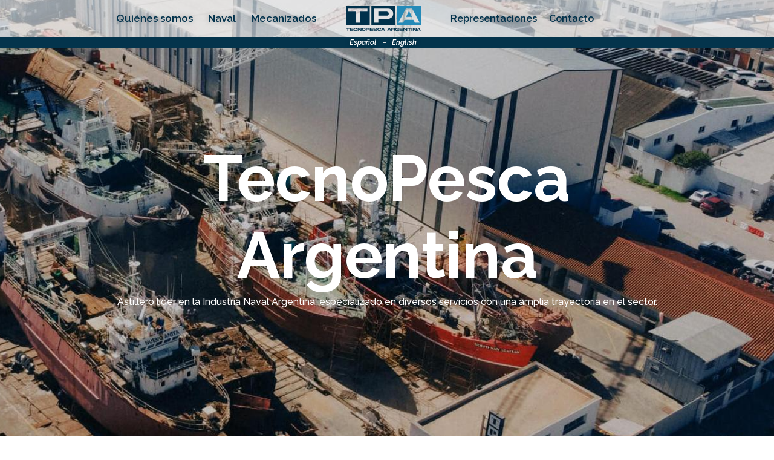

--- FILE ---
content_type: text/html; charset=UTF-8
request_url: https://tpa-argentina.com/
body_size: 134320
content:
<!DOCTYPE html>
<html lang="es-AR">
<head>
	<meta charset="UTF-8">
		<title>TPA Argentina</title>
<meta name='robots' content='max-image-preview:large' />
<link rel="alternate" type="application/rss+xml" title="TPA Argentina &raquo; Feed" href="https://tpa-argentina.com/feed/" />
<link rel="alternate" type="application/rss+xml" title="TPA Argentina &raquo; RSS de los comentarios" href="https://tpa-argentina.com/comments/feed/" />
<link rel="alternate" title="oEmbed (JSON)" type="application/json+oembed" href="https://tpa-argentina.com/wp-json/oembed/1.0/embed?url=https%3A%2F%2Ftpa-argentina.com%2F" />
<link rel="alternate" title="oEmbed (XML)" type="text/xml+oembed" href="https://tpa-argentina.com/wp-json/oembed/1.0/embed?url=https%3A%2F%2Ftpa-argentina.com%2F&#038;format=xml" />
<style id='wp-img-auto-sizes-contain-inline-css'>
img:is([sizes=auto i],[sizes^="auto," i]){contain-intrinsic-size:3000px 1500px}
/*# sourceURL=wp-img-auto-sizes-contain-inline-css */
</style>
<style id='wp-emoji-styles-inline-css'>

	img.wp-smiley, img.emoji {
		display: inline !important;
		border: none !important;
		box-shadow: none !important;
		height: 1em !important;
		width: 1em !important;
		margin: 0 0.07em !important;
		vertical-align: -0.1em !important;
		background: none !important;
		padding: 0 !important;
	}
/*# sourceURL=wp-emoji-styles-inline-css */
</style>
<link rel='stylesheet' id='wp-block-library-css' href='https://tpa-argentina.com/wp-includes/css/dist/block-library/style.min.css?ver=6e0728ebb67d668afa587a54f804e703' media='all' />
<style id='global-styles-inline-css'>
:root{--wp--preset--aspect-ratio--square: 1;--wp--preset--aspect-ratio--4-3: 4/3;--wp--preset--aspect-ratio--3-4: 3/4;--wp--preset--aspect-ratio--3-2: 3/2;--wp--preset--aspect-ratio--2-3: 2/3;--wp--preset--aspect-ratio--16-9: 16/9;--wp--preset--aspect-ratio--9-16: 9/16;--wp--preset--color--black: #000000;--wp--preset--color--cyan-bluish-gray: #abb8c3;--wp--preset--color--white: #ffffff;--wp--preset--color--pale-pink: #f78da7;--wp--preset--color--vivid-red: #cf2e2e;--wp--preset--color--luminous-vivid-orange: #ff6900;--wp--preset--color--luminous-vivid-amber: #fcb900;--wp--preset--color--light-green-cyan: #7bdcb5;--wp--preset--color--vivid-green-cyan: #00d084;--wp--preset--color--pale-cyan-blue: #8ed1fc;--wp--preset--color--vivid-cyan-blue: #0693e3;--wp--preset--color--vivid-purple: #9b51e0;--wp--preset--gradient--vivid-cyan-blue-to-vivid-purple: linear-gradient(135deg,rgb(6,147,227) 0%,rgb(155,81,224) 100%);--wp--preset--gradient--light-green-cyan-to-vivid-green-cyan: linear-gradient(135deg,rgb(122,220,180) 0%,rgb(0,208,130) 100%);--wp--preset--gradient--luminous-vivid-amber-to-luminous-vivid-orange: linear-gradient(135deg,rgb(252,185,0) 0%,rgb(255,105,0) 100%);--wp--preset--gradient--luminous-vivid-orange-to-vivid-red: linear-gradient(135deg,rgb(255,105,0) 0%,rgb(207,46,46) 100%);--wp--preset--gradient--very-light-gray-to-cyan-bluish-gray: linear-gradient(135deg,rgb(238,238,238) 0%,rgb(169,184,195) 100%);--wp--preset--gradient--cool-to-warm-spectrum: linear-gradient(135deg,rgb(74,234,220) 0%,rgb(151,120,209) 20%,rgb(207,42,186) 40%,rgb(238,44,130) 60%,rgb(251,105,98) 80%,rgb(254,248,76) 100%);--wp--preset--gradient--blush-light-purple: linear-gradient(135deg,rgb(255,206,236) 0%,rgb(152,150,240) 100%);--wp--preset--gradient--blush-bordeaux: linear-gradient(135deg,rgb(254,205,165) 0%,rgb(254,45,45) 50%,rgb(107,0,62) 100%);--wp--preset--gradient--luminous-dusk: linear-gradient(135deg,rgb(255,203,112) 0%,rgb(199,81,192) 50%,rgb(65,88,208) 100%);--wp--preset--gradient--pale-ocean: linear-gradient(135deg,rgb(255,245,203) 0%,rgb(182,227,212) 50%,rgb(51,167,181) 100%);--wp--preset--gradient--electric-grass: linear-gradient(135deg,rgb(202,248,128) 0%,rgb(113,206,126) 100%);--wp--preset--gradient--midnight: linear-gradient(135deg,rgb(2,3,129) 0%,rgb(40,116,252) 100%);--wp--preset--font-size--small: 13px;--wp--preset--font-size--medium: 20px;--wp--preset--font-size--large: 36px;--wp--preset--font-size--x-large: 42px;--wp--preset--spacing--20: 0.44rem;--wp--preset--spacing--30: 0.67rem;--wp--preset--spacing--40: 1rem;--wp--preset--spacing--50: 1.5rem;--wp--preset--spacing--60: 2.25rem;--wp--preset--spacing--70: 3.38rem;--wp--preset--spacing--80: 5.06rem;--wp--preset--shadow--natural: 6px 6px 9px rgba(0, 0, 0, 0.2);--wp--preset--shadow--deep: 12px 12px 50px rgba(0, 0, 0, 0.4);--wp--preset--shadow--sharp: 6px 6px 0px rgba(0, 0, 0, 0.2);--wp--preset--shadow--outlined: 6px 6px 0px -3px rgb(255, 255, 255), 6px 6px rgb(0, 0, 0);--wp--preset--shadow--crisp: 6px 6px 0px rgb(0, 0, 0);}:where(.is-layout-flex){gap: 0.5em;}:where(.is-layout-grid){gap: 0.5em;}body .is-layout-flex{display: flex;}.is-layout-flex{flex-wrap: wrap;align-items: center;}.is-layout-flex > :is(*, div){margin: 0;}body .is-layout-grid{display: grid;}.is-layout-grid > :is(*, div){margin: 0;}:where(.wp-block-columns.is-layout-flex){gap: 2em;}:where(.wp-block-columns.is-layout-grid){gap: 2em;}:where(.wp-block-post-template.is-layout-flex){gap: 1.25em;}:where(.wp-block-post-template.is-layout-grid){gap: 1.25em;}.has-black-color{color: var(--wp--preset--color--black) !important;}.has-cyan-bluish-gray-color{color: var(--wp--preset--color--cyan-bluish-gray) !important;}.has-white-color{color: var(--wp--preset--color--white) !important;}.has-pale-pink-color{color: var(--wp--preset--color--pale-pink) !important;}.has-vivid-red-color{color: var(--wp--preset--color--vivid-red) !important;}.has-luminous-vivid-orange-color{color: var(--wp--preset--color--luminous-vivid-orange) !important;}.has-luminous-vivid-amber-color{color: var(--wp--preset--color--luminous-vivid-amber) !important;}.has-light-green-cyan-color{color: var(--wp--preset--color--light-green-cyan) !important;}.has-vivid-green-cyan-color{color: var(--wp--preset--color--vivid-green-cyan) !important;}.has-pale-cyan-blue-color{color: var(--wp--preset--color--pale-cyan-blue) !important;}.has-vivid-cyan-blue-color{color: var(--wp--preset--color--vivid-cyan-blue) !important;}.has-vivid-purple-color{color: var(--wp--preset--color--vivid-purple) !important;}.has-black-background-color{background-color: var(--wp--preset--color--black) !important;}.has-cyan-bluish-gray-background-color{background-color: var(--wp--preset--color--cyan-bluish-gray) !important;}.has-white-background-color{background-color: var(--wp--preset--color--white) !important;}.has-pale-pink-background-color{background-color: var(--wp--preset--color--pale-pink) !important;}.has-vivid-red-background-color{background-color: var(--wp--preset--color--vivid-red) !important;}.has-luminous-vivid-orange-background-color{background-color: var(--wp--preset--color--luminous-vivid-orange) !important;}.has-luminous-vivid-amber-background-color{background-color: var(--wp--preset--color--luminous-vivid-amber) !important;}.has-light-green-cyan-background-color{background-color: var(--wp--preset--color--light-green-cyan) !important;}.has-vivid-green-cyan-background-color{background-color: var(--wp--preset--color--vivid-green-cyan) !important;}.has-pale-cyan-blue-background-color{background-color: var(--wp--preset--color--pale-cyan-blue) !important;}.has-vivid-cyan-blue-background-color{background-color: var(--wp--preset--color--vivid-cyan-blue) !important;}.has-vivid-purple-background-color{background-color: var(--wp--preset--color--vivid-purple) !important;}.has-black-border-color{border-color: var(--wp--preset--color--black) !important;}.has-cyan-bluish-gray-border-color{border-color: var(--wp--preset--color--cyan-bluish-gray) !important;}.has-white-border-color{border-color: var(--wp--preset--color--white) !important;}.has-pale-pink-border-color{border-color: var(--wp--preset--color--pale-pink) !important;}.has-vivid-red-border-color{border-color: var(--wp--preset--color--vivid-red) !important;}.has-luminous-vivid-orange-border-color{border-color: var(--wp--preset--color--luminous-vivid-orange) !important;}.has-luminous-vivid-amber-border-color{border-color: var(--wp--preset--color--luminous-vivid-amber) !important;}.has-light-green-cyan-border-color{border-color: var(--wp--preset--color--light-green-cyan) !important;}.has-vivid-green-cyan-border-color{border-color: var(--wp--preset--color--vivid-green-cyan) !important;}.has-pale-cyan-blue-border-color{border-color: var(--wp--preset--color--pale-cyan-blue) !important;}.has-vivid-cyan-blue-border-color{border-color: var(--wp--preset--color--vivid-cyan-blue) !important;}.has-vivid-purple-border-color{border-color: var(--wp--preset--color--vivid-purple) !important;}.has-vivid-cyan-blue-to-vivid-purple-gradient-background{background: var(--wp--preset--gradient--vivid-cyan-blue-to-vivid-purple) !important;}.has-light-green-cyan-to-vivid-green-cyan-gradient-background{background: var(--wp--preset--gradient--light-green-cyan-to-vivid-green-cyan) !important;}.has-luminous-vivid-amber-to-luminous-vivid-orange-gradient-background{background: var(--wp--preset--gradient--luminous-vivid-amber-to-luminous-vivid-orange) !important;}.has-luminous-vivid-orange-to-vivid-red-gradient-background{background: var(--wp--preset--gradient--luminous-vivid-orange-to-vivid-red) !important;}.has-very-light-gray-to-cyan-bluish-gray-gradient-background{background: var(--wp--preset--gradient--very-light-gray-to-cyan-bluish-gray) !important;}.has-cool-to-warm-spectrum-gradient-background{background: var(--wp--preset--gradient--cool-to-warm-spectrum) !important;}.has-blush-light-purple-gradient-background{background: var(--wp--preset--gradient--blush-light-purple) !important;}.has-blush-bordeaux-gradient-background{background: var(--wp--preset--gradient--blush-bordeaux) !important;}.has-luminous-dusk-gradient-background{background: var(--wp--preset--gradient--luminous-dusk) !important;}.has-pale-ocean-gradient-background{background: var(--wp--preset--gradient--pale-ocean) !important;}.has-electric-grass-gradient-background{background: var(--wp--preset--gradient--electric-grass) !important;}.has-midnight-gradient-background{background: var(--wp--preset--gradient--midnight) !important;}.has-small-font-size{font-size: var(--wp--preset--font-size--small) !important;}.has-medium-font-size{font-size: var(--wp--preset--font-size--medium) !important;}.has-large-font-size{font-size: var(--wp--preset--font-size--large) !important;}.has-x-large-font-size{font-size: var(--wp--preset--font-size--x-large) !important;}
/*# sourceURL=global-styles-inline-css */
</style>

<style id='classic-theme-styles-inline-css'>
/*! This file is auto-generated */
.wp-block-button__link{color:#fff;background-color:#32373c;border-radius:9999px;box-shadow:none;text-decoration:none;padding:calc(.667em + 2px) calc(1.333em + 2px);font-size:1.125em}.wp-block-file__button{background:#32373c;color:#fff;text-decoration:none}
/*# sourceURL=/wp-includes/css/classic-themes.min.css */
</style>
<link rel='stylesheet' id='htslider-widgets-css' href='https://tpa-argentina.com/wp-content/plugins/ht-slider-addons-pro/assets/css/htslider-widgets.css?ver=1.2.1' media='all' />
<link rel='stylesheet' id='htslider-animate-css' href='https://tpa-argentina.com/wp-content/plugins/ht-slider-addons-pro/assets/css/animate.css?ver=6e0728ebb67d668afa587a54f804e703' media='all' />
<link rel='stylesheet' id='hello-elementor-css' href='https://tpa-argentina.com/wp-content/themes/hello-elementor/style.min.css?ver=2.8.1' media='all' />
<link rel='stylesheet' id='hello-elementor-theme-style-css' href='https://tpa-argentina.com/wp-content/themes/hello-elementor/theme.min.css?ver=2.8.1' media='all' />
<link rel='stylesheet' id='elementor-frontend-css' href='https://tpa-argentina.com/wp-content/uploads/elementor/css/custom-frontend-lite.min.css?ver=1705669886' media='all' />
<link rel='stylesheet' id='elementor-post-463-css' href='https://tpa-argentina.com/wp-content/uploads/elementor/css/post-463.css?ver=1705669824' media='all' />
<link rel='stylesheet' id='elementor-lazyload-css' href='https://tpa-argentina.com/wp-content/plugins/elementor/assets/css/modules/lazyload/frontend.min.css?ver=3.15.3' media='all' />
<link rel='stylesheet' id='swiper-css' href='https://tpa-argentina.com/wp-content/plugins/elementor/assets/lib/swiper/v8/css/swiper.min.css?ver=8.4.5' media='all' />
<link rel='stylesheet' id='she-header-style-css' href='https://tpa-argentina.com/wp-content/plugins/sticky-header-effects-for-elementor/assets/css/she-header-style.css?ver=1.6.9' media='all' />
<link rel='stylesheet' id='elementor-post-749-css' href='https://tpa-argentina.com/wp-content/uploads/elementor/css/post-749.css?ver=1713380839' media='all' />
<link rel='stylesheet' id='animatecss-css' href='https://tpa-argentina.com/wp-content/plugins/floating-awesome-button/assets/vendor/animatecss/animate.min.css?ver=6e0728ebb67d668afa587a54f804e703' media='all' />
<link rel='stylesheet' id='fab-fontawesome-css-css' href='https://tpa-argentina.com/wp-content/plugins/floating-awesome-button/assets/vendor/fontawesome/css/all.min.css?ver=6e0728ebb67d668afa587a54f804e703' media='all' />
<link rel='stylesheet' id='fab-jconfirm-css-css' href='https://tpa-argentina.com/wp-content/plugins/floating-awesome-button/assets/vendor/jquery-confirm/jquery-confirm.min.css?ver=6e0728ebb67d668afa587a54f804e703' media='all' />
<link rel='stylesheet' id='fab-css' href='https://tpa-argentina.com/wp-content/plugins/floating-awesome-button/assets/build/css/frontend.min.css?ver=6e0728ebb67d668afa587a54f804e703' media='all' />
<link rel='stylesheet' id='fab-fab-component-css' href='https://tpa-argentina.com/wp-content/plugins/floating-awesome-button/assets/build/components/fab/bundle.css?ver=6e0728ebb67d668afa587a54f804e703' media='all' />
<link rel='stylesheet' id='google-fonts-1-css' href='https://fonts.googleapis.com/css?family=Roboto%3A100%2C100italic%2C200%2C200italic%2C300%2C300italic%2C400%2C400italic%2C500%2C500italic%2C600%2C600italic%2C700%2C700italic%2C800%2C800italic%2C900%2C900italic%7CRoboto+Slab%3A100%2C100italic%2C200%2C200italic%2C300%2C300italic%2C400%2C400italic%2C500%2C500italic%2C600%2C600italic%2C700%2C700italic%2C800%2C800italic%2C900%2C900italic%7CRaleway%3A100%2C100italic%2C200%2C200italic%2C300%2C300italic%2C400%2C400italic%2C500%2C500italic%2C600%2C600italic%2C700%2C700italic%2C800%2C800italic%2C900%2C900italic&#038;display=swap&#038;ver=6.9' media='all' />
<link rel="preconnect" href="https://fonts.gstatic.com/" crossorigin><script src="https://tpa-argentina.com/wp-includes/js/jquery/jquery.min.js?ver=3.7.1" id="jquery-core-js"></script>
<script src="https://tpa-argentina.com/wp-includes/js/jquery/jquery-migrate.min.js?ver=3.4.1" id="jquery-migrate-js"></script>
<script src="https://tpa-argentina.com/wp-content/plugins/sticky-header-effects-for-elementor/assets/js/she-header.js?ver=1.6.9" id="she-header-js"></script>
<script src="https://tpa-argentina.com/wp-content/plugins/floating-awesome-button/assets/vendor/jquery-confirm/jquery-confirm.min.js?ver=6e0728ebb67d668afa587a54f804e703" id="fab-jconfirm-js-js"></script>
<script src="https://tpa-argentina.com/wp-content/plugins/floating-awesome-button/assets/vendor/jquery-hotkey/jquery.hotkeys.min.js?ver=6e0728ebb67d668afa587a54f804e703" id="fab-jquery-hotkey-js-js"></script>
<link rel="https://api.w.org/" href="https://tpa-argentina.com/wp-json/" /><link rel="alternate" title="JSON" type="application/json" href="https://tpa-argentina.com/wp-json/wp/v2/pages/749" /><link rel="EditURI" type="application/rsd+xml" title="RSD" href="https://tpa-argentina.com/xmlrpc.php?rsd" />
<link rel="canonical" href="https://tpa-argentina.com/" />
<meta name="generator" content="Site Kit by Google 1.113.0" /><meta name="generator" content="Elementor 3.15.3; features: e_dom_optimization, e_optimized_assets_loading, e_optimized_css_loading, e_font_icon_svg, additional_custom_breakpoints; settings: css_print_method-external, google_font-enabled, font_display-swap">
<link rel="icon" href="https://tpa-argentina.com/wp-content/uploads/2023/10/favico.png" sizes="32x32" />
<link rel="icon" href="https://tpa-argentina.com/wp-content/uploads/2023/10/favico.png" sizes="192x192" />
<link rel="apple-touch-icon" href="https://tpa-argentina.com/wp-content/uploads/2023/10/favico.png" />
<meta name="msapplication-TileImage" content="https://tpa-argentina.com/wp-content/uploads/2023/10/favico.png" />
		<style id="wp-custom-css">
			

/** Start Template Kit CSS: Construction &amp; Industrial (css/customizer.css) **/

/*--------------------------------------------------------------
>>> TABLE OF CONTENTS:
----------------------------------------------------------------
# Home
# About Us
# Services
# FAQ
# Projects
	## Project 2 Columns
	## Project 3 Columns
	## Project 4 Columns
# Contact Us
# Contact Us - Style 2
--------------------------------------------------------------*/
/*--------------------------------------------------------------
# Home
--------------------------------------------------------------*/
.collection-10-main-slider .slick-slide-inner{
	position:relative;
	overflow:hidden;
}

.collection-10-main-slider .slick-slide-inner:before{
	content:"";
	display:block;
	position:absolute;
	top:-1000px;
	left:-1200px;
	width:2000px;
	height:2000px;
	background-color:#ff3600;
	opacity:0.7;
	-moz-transform:rotate(45deg);
	-webkit-transform:rotate(45deg);
	transform:rotate(45deg);
	z-index:99;
}

.collection-10-main-slider .slick-slide-inner:after{
	content:"";
	display:block;
	position:absolute;
	top:50%;
	left:100px;
	width:250px;
	height:1px;
	margin-top:75px;
	background-color:#fff;
	opacity:0.7;
	z-index:102;
}

/*.collection-10-main-slider .slick-slide-inner a:before{
	content:"Contact Us";
	display:inline-block;
	position:absolute;
	top:50%;
	margin-top:100px;
	font-family:Roboto, sans-serif;
	text-transform:uppercase;
	left:100px;
	padding:10px 20px;
	border:2px solid #fff;
	color:#fff;
	z-index:101;
}*/

.collection-10-main-slider .elementor-image-carousel-caption{
	position:absolute;
	top:50%;
	left:100px;
	max-width:600px;
	text-align:left !important;
	-moz-transform:translateY(-50%);
	-webkit-transform:translateY(-50%);
	transform:translateY(-50%);
	z-index:100;
}

@media only screen and ( max-width: 1550px ){
	.collection-10-main-slider .slick-slide-inner:before{
		left:-1360px;
	}
}

@media only screen and ( max-width: 1200px ){
	.collection-10-main-slider .elementor-image-carousel-caption{
		font-size:3em !important;
	}

	.home-out-col > .elementor-column-wrap{
		margin-top:0px !important;
	}
}

@media only screen and ( max-width: 1100px ){
	.collection-10-main-slider .slick-slide-inner:before{
		top:0px;
		left:0px;
		width:650px;
		-moz-transform:none;
		-webkit-transform:none;
		transform:none;
	}
}

@media only screen and ( max-width: 920px ){

	.collection-10-main-slider .slick-slide-inner:before{
		display:none;
	}

	.collection-10-main-slider .slick-slide-inner:after{
		display:none;
	}

	.collection-10-main-slider .slick-slide-inner a:before{
		display:none;
	}

	.collection-10-main-slider .elementor-image-carousel-caption{
		position:static;
		max-width:none;
		text-align:left !important;
		-moz-transform:none;
		-webkit-transform:none;
		transform:none;
		font-size:2em;
		padding:30px;
		background-color:#ff3600;
	}
}

@media only screen and ( max-width: 920px ){
	.collection-10-main-slider .elementor-image-carousel-caption{
		font-size:1.5em !important;
	}
}

@media only screen and ( max-width: 668px ){
	.collection-10-main-slider .elementor-image-carousel-caption{
		font-size:1.3em !important;
	}
}

/*--------------------------------------------------------------
# About Us
--------------------------------------------------------------*/

.collection-10-no-col{
	min-width:75px;
}

/*--------------------------------------------------------------
# Services
--------------------------------------------------------------*/
.collection-10-service-image .wp-caption{
	position:relative;
}
.collection-10-service-image .wp-caption-text{
	position:absolute;
	bottom:70px;
	left:20px;
	text-shadow:1px 1px 1px rgba(0,0,0,0.4);
	z-index:99;
}

.collection-10-service-image .wp-caption a:after{
	content:"Read More";
	font-family:"Roboto", sans-serif;
	padding:10px 20px;
	font-size:0.871em;
	line-height:1em;
	border:1px solid #fff;
	color:#fff;
	position:absolute;
	bottom:20px;
	left:20px;
	text-shadow:1px 1px 1px rgba(0,0,0,0.4);
	box-shadow:1px 1px 1px rgba(0,0,0,0.4);
	z-index:100;
}

.collection-10-service-image .wp-caption a:hover:after{
	background-color:#fff;
	color:#1d1d37;
	text-shadow:none;
}

/*--------------------------------------------------------------
# FAQ
--------------------------------------------------------------*/
.collection-10-accordion .elementor-toggle-item{
	border: 2px solid #f1f2f4;
	padding:50px 0;
	margin-bottom:20px !important;
}

.collection-10-accordion .elementor-toggle-icon{
	display:none !important;
}

.collection-10-accordion .elementor-tab-title{
	border-bottom:0 !important;
	outline:none;
	font-size:22px;
	line-height:2.2rem;
	margin:0 165px !important;
	padding:0 30px !important;
	position:relative;
	color:#23232c !important;
}

.collection-10-accordion .elementor-tab-title:before{
	content:"QUESTIONS";
	display:block;
	position:absolute;
	top:7px;
	left:-100px;
	font-size:12px;
	line-height:2.1em;
	color:#7c7c80;
}

.collection-10-accordion .elementor-tab-title:after{
	content:"\f067";
	font-family:'FontAwesome';
	display:block;
	position:absolute;
	top:-13px;
	right:-100px;
	width:50px;
	height:50px;
	font-size:14px;
	text-align:center;
	line-height:47px;
	-webkit-border-radius:50%;
	-moz-border-radius:50%;
	border-radius:50%;
	color:#7c7c80;
	border:2px solid #f1f2f4;
	-webkit-transition:all 0.5s cubic-bezier(.22, .52, .25, .93);
	-moz-transition:all 0.5s cubic-bezier(.22, .52, .25, .93);
	transition:all 0.5s cubic-bezier(.22, .52, .25, .93);
}

.collection-10-accordion .elementor-tab-title.elementor-active:after{
	content:"\f068";
	color:#23232c;
	border:2px solid #23232c;
}

.collection-10-accordion .elementor-tab-content{
	border-bottom:0 !important;
	outline:none;
	font-size:16px;
	line-height:1.7em;
	margin:0 165px !important;
	padding:50px 30px 0 !important;
	position:relative;
}

@media only screen and (max-width:668px){
	.collection-10-accordion .elementor-tab-title{
		margin-left:0px !important;
		margin-right:70px !important;
	}

	.collection-10-accordion .elementor-tab-title:before{
		display:none;
	}

	.collection-10-accordion .elementor-tab-title:after{
		right:-30px;
	}

	.collection-10-accordion .elementor-tab-content{
		margin-left:0px !important;
		margin-right:20px !important;
	}
}

/*--------------------------------------------------------------
# Projects
--------------------------------------------------------------*/
.project-col .wp-caption{
    position:relative;
	overflow:hidden;
}
.project-col .wp-caption img{
    transition:opacity 0.5s ease-out;
    -webkit-transition:opacity 0.5s ease-out;
    -moz-transition:opacity 0.5s ease-out;
}
.project-col .wp-caption:hover img{
    opacity: 0.9;
}
.project-col .wp-caption .wp-caption-text{
	position: absolute;
	left: 0px;
	top: 0px;
	background-color: #fff;
	padding-left:28px;
	padding-right:14px;
}
.project-col .wp-caption .wp-caption-text:after{
	content: "";
	display: block;
	position: absolute;
	bottom: 0px;
	right: -75px;
	height: 0px;
	width: 0px;
	border-left: 75px solid #fff;
	border-bottom: 75px solid transparent;
	border-top: 0px solid transparent;
}
/*--------------------------------------------------------------
## Projects 2 Columns
--------------------------------------------------------------*/

/*--------------------------------------------------------------
## Projects 3 Columns
--------------------------------------------------------------*/
.project-col-3 .wp-caption .wp-caption-text{
	position: absolute;
	padding-left:18px;
	padding-right:10px;
}

/*--------------------------------------------------------------
## Projects 4 Columns
--------------------------------------------------------------*/
.project-col-4 .wp-caption .wp-caption-text{
    position: absolute;
	padding-left:14px;
	padding-right:10px;
}

/*--------------------------------------------------------------
# Contact Us
--------------------------------------------------------------*/
.heading-with-border{
    position:relative;
}
.heading-with-border:after{
    content:"";
    display:block;
    position:absolute;
    bottom:-15px;
    left:0px;
    height:2px;
    width:110px;
    background-color:#ff3600;
}

/*--------------------------------------------------------------
# Contact Us - Style 2
--------------------------------------------------------------*/
.heading-with-border{
    position:relative;
}
.heading-with-border:after{
    content:"";
    display:block;
    position:absolute;
    bottom:-15px;
    left:0px;
    height:2px;
    width:110px;
    background-color:#ff3600;
}

/** End Template Kit CSS: Construction &amp; Industrial (css/customizer.css) **/



/** Start Template Kit CSS: Bike Repairs Rentals (css/customizer.css) **/

.envato-kit-221-animation-style-full .elementor-column-wrap {
	overflow: hidden;
}
.envato-kit-221-animation-style-full .elementor-background-overlay {
	transition: all .3s ease-in-out;
}
.envato-kit-221-animation-style-full .elementor-widget-wrap {
	 justify-content: flex-end;
}
.envato-kit-221-animation-style-full .elementor-widget-wrap .elementor-inner-section {
	width: 80%;
	height: 100%;
  transition: all .3s ease-in-out;
}
.envato-kit-221-animation-style-full .elementor-widget-wrap .elementor-inner-section:hover {
	width: 100%;
}

.envato-kit-221-button-style-full .elementor-button-link {
	width: 100%;
	text-align: left;
}
.envato-kit-221-no-link .elementor-button-link {
	cursor: text;
	pointer-events: none;
}

.envato-kit-221-price-style .elementor-price-table__header {
	display: flex;
	flex-direction: column-reverse;
	align-items: flex-start;
}
.envato-kit-221-price-style .elementor-price-table__price {
	justify-content: flex-start;
}
.envato-kit-221-price-style .elementor-price-table__feature-inner i {
	font-size: 0.3em;
	vertical-align: middle;
	margin-right: 4px;
}
.envato-kit-221-price-style .elementor-price-table__footer {
	text-align: left;
}

.envato-kit-221-row-style-hover.elementor-column {
	transform: translateY(0);
	transition: all .5s ease-in-out;
}
.envato-kit-221-row-style-hover.elementor-column:hover {
	transform: translateY(-10px);
	z-index: 4;
	opacity: 1;
}

.envato-kit-221-price-color-style .elementor-price-list .elementor-price-list-price {
	color: #E12C3D;
}

.envato-kit-221-services-block-hover-style.elementor-column:hover .elementor-heading-title,
.envato-kit-221-services-block-hover-style.elementor-column:hover .elementor-text-editor {
	transition: color .3s ease-in-out;
	color: #ffffff !important;
}

.envato-kit-221-accordion-style.elementor-widget-accordion .elementor-accordion-item .elementor-tab-title {
	transition: all .3s ease-in-out;	
}
.envato-kit-221-accordion-style.elementor-widget-accordion .elementor-accordion-item .elementor-tab-title.elementor-active {
	padding: 42px 43px 20px 43px;
}
.envato-kit-221-accordion-style .elementor-accordion .elementor-tab-content {
	border-top: none;
}

.envato-kit-221-icon-list-style .elementor-icon-list-icon i {
	position: relative;
	bottom: 2px;
	vertical-align: middle;
}

/** End Template Kit CSS: Bike Repairs Rentals (css/customizer.css) **/



/** Start Block Kit CSS: 71-3-d415519effd9e11f35d2438c58ea7ebf **/

.envato-block__preview{overflow: visible;}

/** End Block Kit CSS: 71-3-d415519effd9e11f35d2438c58ea7ebf **/



/** Start Block Kit CSS: 69-3-4f8cfb8a1a68ec007f2be7a02bdeadd9 **/

.envato-kit-66-menu .e--pointer-framed .elementor-item:before{
	border-radius:1px;
}

.envato-kit-66-subscription-form .elementor-form-fields-wrapper{
	position:relative;
}

.envato-kit-66-subscription-form .elementor-form-fields-wrapper .elementor-field-type-submit{
	position:static;
}

.envato-kit-66-subscription-form .elementor-form-fields-wrapper .elementor-field-type-submit button{
	position: absolute;
    top: 50%;
    right: 6px;
    transform: translate(0, -50%);
		-moz-transform: translate(0, -50%);
		-webmit-transform: translate(0, -50%);
}

.envato-kit-66-testi-slider .elementor-testimonial__footer{
	margin-top: -60px !important;
	z-index: 99;
  position: relative;
}

.envato-kit-66-featured-slider .elementor-slides .slick-prev{
	width:50px;
	height:50px;
	background-color:#ffffff !important;
	transform:rotate(45deg);
	-moz-transform:rotate(45deg);
	-webkit-transform:rotate(45deg);
	left:-25px !important;
	-webkit-box-shadow: 0px 1px 2px 1px rgba(0,0,0,0.32);
	-moz-box-shadow: 0px 1px 2px 1px rgba(0,0,0,0.32);
	box-shadow: 0px 1px 2px 1px rgba(0,0,0,0.32);
}

.envato-kit-66-featured-slider .elementor-slides .slick-prev:before{
	display:block;
	margin-top:0px;
	margin-left:0px;
	transform:rotate(-45deg);
	-moz-transform:rotate(-45deg);
	-webkit-transform:rotate(-45deg);
}

.envato-kit-66-featured-slider .elementor-slides .slick-next{
	width:50px;
	height:50px;
	background-color:#ffffff !important;
	transform:rotate(45deg);
	-moz-transform:rotate(45deg);
	-webkit-transform:rotate(45deg);
	right:-25px !important;
	-webkit-box-shadow: 0px 1px 2px 1px rgba(0,0,0,0.32);
	-moz-box-shadow: 0px 1px 2px 1px rgba(0,0,0,0.32);
	box-shadow: 0px 1px 2px 1px rgba(0,0,0,0.32);
}

.envato-kit-66-featured-slider .elementor-slides .slick-next:before{
	display:block;
	margin-top:-5px;
	margin-right:-5px;
	transform:rotate(-45deg);
	-moz-transform:rotate(-45deg);
	-webkit-transform:rotate(-45deg);
}

.envato-kit-66-orangetext{
	color:#f4511e;
}

.envato-kit-66-countdown .elementor-countdown-label{
	display:inline-block !important;
	border:2px solid rgba(255,255,255,0.2);
	padding:9px 20px;
}

/** End Block Kit CSS: 69-3-4f8cfb8a1a68ec007f2be7a02bdeadd9 **/

		</style>
			<meta name="viewport" content="width=device-width, initial-scale=1.0, viewport-fit=cover" /><link rel='stylesheet' id='slick-css' href='https://tpa-argentina.com/wp-content/plugins/ht-slider-addons-pro/assets/css/slick.min.css?ver=1.2.1' media='all' />
</head>
<body data-rsssl=1 class="home wp-singular page-template page-template-elementor_canvas page page-id-749 wp-theme-hello-elementor e-lazyload elementor-default elementor-template-canvas elementor-kit-463 elementor-page elementor-page-749">
			<div data-elementor-type="wp-page" data-elementor-id="749" class="elementor elementor-749">
									<section class="elementor-section elementor-top-section elementor-element elementor-element-64cc91fe elementor-section-full_width elementor-section-height-default elementor-section-height-default" data-id="64cc91fe" data-element_type="section" data-settings="{&quot;background_background&quot;:&quot;classic&quot;}">
						<div class="elementor-container elementor-column-gap-no">
					<div class="elementor-column elementor-col-100 elementor-top-column elementor-element elementor-element-69c5c10" data-id="69c5c10" data-element_type="column">
			<div class="elementor-widget-wrap elementor-element-populated">
								<section class="elementor-section elementor-inner-section elementor-element elementor-element-669d8099 elementor-section-content-middle elementor-section-full_width elementor-section-height-default elementor-section-height-default" data-id="669d8099" data-element_type="section" data-settings="{&quot;background_background&quot;:&quot;classic&quot;}">
						<div class="elementor-container elementor-column-gap-default">
					<div class="elementor-column elementor-col-33 elementor-inner-column elementor-element elementor-element-5949ecb" data-id="5949ecb" data-element_type="column" data-settings="{&quot;background_background&quot;:&quot;classic&quot;}">
			<div class="elementor-widget-wrap elementor-element-populated">
								<div class="elementor-element elementor-element-fb4d5ff elementor-icon-list--layout-inline elementor-mobile-align-right elementor-align-right elementor-laptop-align-right elementor-tablet_extra-align-right elementor-tablet-align-right elementor-widget-mobile__width-inherit elementor-list-item-link-full_width elementor-widget elementor-widget-icon-list" data-id="fb4d5ff" data-element_type="widget" data-widget_type="icon-list.default">
				<div class="elementor-widget-container">
			<link rel="stylesheet" href="https://tpa-argentina.com/wp-content/uploads/elementor/css/custom-widget-icon-list.min.css?ver=1705669887">		<ul class="elementor-icon-list-items elementor-inline-items">
							<li class="elementor-icon-list-item elementor-inline-item">
											<a href="#quienes">

												<span class="elementor-icon-list-icon">
							<i aria-hidden="true" class="fasicon icon-phone-call2"></i>						</span>
										<span class="elementor-icon-list-text">Quiénes somos</span>
											</a>
									</li>
								<li class="elementor-icon-list-item elementor-inline-item">
											<a href="#naval">

												<span class="elementor-icon-list-icon">
							<i aria-hidden="true" class="fasicon icon-email1"></i>						</span>
										<span class="elementor-icon-list-text">Naval</span>
											</a>
									</li>
								<li class="elementor-icon-list-item elementor-inline-item">
											<a href="#mecanizados">

												<span class="elementor-icon-list-icon">
							<i aria-hidden="true" class="fasicon icon-map-marker"></i>						</span>
										<span class="elementor-icon-list-text">Mecanizados</span>
											</a>
									</li>
						</ul>
				</div>
				</div>
					</div>
		</div>
				<div class="elementor-column elementor-col-33 elementor-inner-column elementor-element elementor-element-3cb8552" data-id="3cb8552" data-element_type="column">
			<div class="elementor-widget-wrap elementor-element-populated">
								<div class="elementor-element elementor-element-2ef10b0 elementor-widget elementor-widget-image" data-id="2ef10b0" data-element_type="widget" data-widget_type="image.default">
				<div class="elementor-widget-container">
			<style>/*! elementor - v3.15.0 - 20-08-2023 */
.elementor-widget-image{text-align:center}.elementor-widget-image a{display:inline-block}.elementor-widget-image a img[src$=".svg"]{width:48px}.elementor-widget-image img{vertical-align:middle;display:inline-block}</style>												<img decoding="async" width="300" height="99" src="https://tpa-argentina.com/wp-content/uploads/2023/09/Logo-Color-Sin-Fondo.png" class="attachment-medium size-medium wp-image-138" alt="" />															</div>
				</div>
					</div>
		</div>
				<div class="elementor-column elementor-col-33 elementor-inner-column elementor-element elementor-element-493c0067" data-id="493c0067" data-element_type="column">
			<div class="elementor-widget-wrap elementor-element-populated">
								<div class="elementor-element elementor-element-dbcaee9 elementor-icon-list--layout-inline elementor-align-left elementor-laptop-align-left elementor-tablet_extra-align-left elementor-tablet-align-left elementor-list-item-link-full_width elementor-widget elementor-widget-icon-list" data-id="dbcaee9" data-element_type="widget" data-widget_type="icon-list.default">
				<div class="elementor-widget-container">
					<ul class="elementor-icon-list-items elementor-inline-items">
							<li class="elementor-icon-list-item elementor-inline-item">
											<a href="#representaciones">

											<span class="elementor-icon-list-text">Representaciones</span>
											</a>
									</li>
								<li class="elementor-icon-list-item elementor-inline-item">
											<a href="#contacto">

											<span class="elementor-icon-list-text">Contacto</span>
											</a>
									</li>
						</ul>
				</div>
				</div>
					</div>
		</div>
							</div>
		</section>
				<section class="elementor-section elementor-inner-section elementor-element elementor-element-5687da5 elementor-section-content-middle elementor-section-full_width elementor-section-height-default elementor-section-height-default" data-id="5687da5" data-element_type="section" data-settings="{&quot;background_background&quot;:&quot;classic&quot;}">
						<div class="elementor-container elementor-column-gap-default">
					<div class="elementor-column elementor-col-100 elementor-inner-column elementor-element elementor-element-bb115b1" data-id="bb115b1" data-element_type="column">
			<div class="elementor-widget-wrap elementor-element-populated">
								<div class="elementor-element elementor-element-45ef9fd elementor-icon-list--layout-inline elementor-align-center elementor-laptop-align-center elementor-tablet_extra-align-center elementor-tablet-align-center elementor-mobile-align-center elementor-list-item-link-full_width elementor-widget elementor-widget-icon-list" data-id="45ef9fd" data-element_type="widget" data-widget_type="icon-list.default">
				<div class="elementor-widget-container">
					<ul class="elementor-icon-list-items elementor-inline-items">
							<li class="elementor-icon-list-item elementor-inline-item">
											<a href="https://tpa-argentina.com">

											<span class="elementor-icon-list-text">Español</span>
											</a>
									</li>
								<li class="elementor-icon-list-item elementor-inline-item">
											<a href="https://tpa-argentina.com/en">

											<span class="elementor-icon-list-text">English</span>
											</a>
									</li>
						</ul>
				</div>
				</div>
					</div>
		</div>
							</div>
		</section>
					</div>
		</div>
							</div>
		</section>
				<section class="elementor-section elementor-top-section elementor-element elementor-element-3ea02a7f elementor-section-full_width elementor-reverse-tablet elementor-reverse-mobile elementor-section-height-default elementor-section-height-default" data-id="3ea02a7f" data-element_type="section" data-settings="{&quot;background_background&quot;:&quot;classic&quot;}" data-e-bg-lazyload=".elementor-background-overlay">
							<div class="elementor-background-overlay"></div>
							<div class="elementor-container elementor-column-gap-default">
					<div class="elementor-column elementor-col-100 elementor-top-column elementor-element elementor-element-ede3501" data-id="ede3501" data-element_type="column" data-settings="{&quot;background_background&quot;:&quot;classic&quot;}">
			<div class="elementor-widget-wrap elementor-element-populated">
					<div class="elementor-background-overlay"></div>
								<div class="elementor-element elementor-element-2a99b53 elementor-widget-tablet__width-inherit elementor-widget-mobile__width-inherit elementor-widget elementor-widget-htsliderpro-addons" data-id="2a99b53" data-element_type="widget" data-widget_type="htsliderpro-addons.default">
				<div class="elementor-widget-container">
			
        <div class="htslider-postslider-area htslider-area-pro htslider-postslider-style-1 htslider-carousel-activation htslider-arrow-1 " data-settings="{&quot;arrows&quot;:true,&quot;arrow_prev_txt&quot;:&quot;&lt;i aria-hidden=\&quot;true\&quot; class=\&quot;fas fa-angle-left\&quot;&gt;&lt;\/i&gt;&quot;,&quot;arrow_next_txt&quot;:&quot;&lt;i aria-hidden=\&quot;true\&quot; class=\&quot;fas fa-angle-right\&quot;&gt;&lt;\/i&gt;&quot;,&quot;dots&quot;:false,&quot;autoplay&quot;:false,&quot;autoplay_speed&quot;:3000,&quot;animation_speed&quot;:300,&quot;pause_on_hover&quot;:true,&quot;center_mode&quot;:false,&quot;center_padding&quot;:0,&quot;fade&quot;:false,&quot;variable_width&quot;:false,&quot;vertical&quot;:false,&quot;display_columns&quot;:1,&quot;scroll_columns&quot;:1,&quot;tablet_width&quot;:750,&quot;tablet_display_columns&quot;:1,&quot;tablet_scroll_columns&quot;:1,&quot;mobile_width&quot;:480,&quot;mobile_display_columns&quot;:1,&quot;mobile_scroll_columns&quot;:1}" style="display:none;">
            
                    <div class="elementor-repeater-item-eb46b77 htslider-item-img single-slide-item htslider-single-post-slide">
                        <div class="htb-container">
                            <div class="content">
                                <div class="post-inner">
                                    <h1 class="htslider-title">TecnoPesca Argentina</h1><div class="htslider-desc"><p><span style="color: #ffffff"> Astillero líder en la Industria Naval Argentina, especializado en diversos servicios con una amplia trayectoria en el sector.</span></p></div>                                </div>
                            </div>
                        </div>
                    </div>
                
                                                </div>
        		</div>
				</div>
					</div>
		</div>
							</div>
		</section>
				<section class="elementor-section elementor-top-section elementor-element elementor-element-4a1552d elementor-section-full_width elementor-reverse-tablet elementor-reverse-mobile elementor-section-height-default elementor-section-height-default" data-id="4a1552d" data-element_type="section" data-settings="{&quot;background_background&quot;:&quot;classic&quot;}" data-e-bg-lazyload=".elementor-background-overlay">
							<div class="elementor-background-overlay"></div>
							<div class="elementor-container elementor-column-gap-default">
					<div class="elementor-column elementor-col-33 elementor-top-column elementor-element elementor-element-3b0fa3b" data-id="3b0fa3b" data-element_type="column" data-settings="{&quot;background_background&quot;:&quot;classic&quot;}">
			<div class="elementor-widget-wrap">
					<div class="elementor-background-overlay"></div>
									</div>
		</div>
				<div class="elementor-column elementor-col-33 elementor-top-column elementor-element elementor-element-db04675" data-id="db04675" data-element_type="column" data-settings="{&quot;background_background&quot;:&quot;classic&quot;}">
			<div class="elementor-widget-wrap elementor-element-populated">
					<div class="elementor-background-overlay"></div>
								<div class="elementor-element elementor-element-ce3745b elementor-widget elementor-widget-menu-anchor" data-id="ce3745b" data-element_type="widget" data-widget_type="menu-anchor.default">
				<div class="elementor-widget-container">
			<style>/*! elementor - v3.15.0 - 20-08-2023 */
body.elementor-page .elementor-widget-menu-anchor{margin-bottom:0}</style>		<div id="quienes" class="elementor-menu-anchor"></div>
				</div>
				</div>
				<div class="elementor-element elementor-element-cdfa9a5 elementor-view-default elementor-widget elementor-widget-icon" data-id="cdfa9a5" data-element_type="widget" data-widget_type="icon.default">
				<div class="elementor-widget-container">
					<div class="elementor-icon-wrapper">
			<div class="elementor-icon">
			<svg aria-hidden="true" class="e-font-icon-svg e-fas-street-view" viewBox="0 0 512 512" xmlns="http://www.w3.org/2000/svg"><path d="M367.9 329.76c-4.62 5.3-9.78 10.1-15.9 13.65v22.94c66.52 9.34 112 28.05 112 49.65 0 30.93-93.12 56-208 56S48 446.93 48 416c0-21.6 45.48-40.3 112-49.65v-22.94c-6.12-3.55-11.28-8.35-15.9-13.65C58.87 345.34 0 378.05 0 416c0 53.02 114.62 96 256 96s256-42.98 256-96c0-37.95-58.87-70.66-144.1-86.24zM256 128c35.35 0 64-28.65 64-64S291.35 0 256 0s-64 28.65-64 64 28.65 64 64 64zm-64 192v96c0 17.67 14.33 32 32 32h64c17.67 0 32-14.33 32-32v-96c17.67 0 32-14.33 32-32v-96c0-26.51-21.49-48-48-48h-11.8c-11.07 5.03-23.26 8-36.2 8s-25.13-2.97-36.2-8H208c-26.51 0-48 21.49-48 48v96c0 17.67 14.33 32 32 32z"></path></svg>			</div>
		</div>
				</div>
				</div>
				<div class="elementor-element elementor-element-f38b35c elementor-widget elementor-widget-heading" data-id="f38b35c" data-element_type="widget" data-widget_type="heading.default">
				<div class="elementor-widget-container">
			<style>/*! elementor - v3.15.0 - 20-08-2023 */
.elementor-heading-title{padding:0;margin:0;line-height:1}.elementor-widget-heading .elementor-heading-title[class*=elementor-size-]>a{color:inherit;font-size:inherit;line-height:inherit}.elementor-widget-heading .elementor-heading-title.elementor-size-small{font-size:15px}.elementor-widget-heading .elementor-heading-title.elementor-size-medium{font-size:19px}.elementor-widget-heading .elementor-heading-title.elementor-size-large{font-size:29px}.elementor-widget-heading .elementor-heading-title.elementor-size-xl{font-size:39px}.elementor-widget-heading .elementor-heading-title.elementor-size-xxl{font-size:59px}</style><h3 class="elementor-heading-title elementor-size-default">Quiénes somos</h3>		</div>
				</div>
				<div class="elementor-element elementor-element-21c4f31 elementor-widget-divider--view-line elementor-widget elementor-widget-divider" data-id="21c4f31" data-element_type="widget" data-widget_type="divider.default">
				<div class="elementor-widget-container">
			<style>/*! elementor - v3.15.0 - 20-08-2023 */
.elementor-widget-divider{--divider-border-style:none;--divider-border-width:1px;--divider-color:#0c0d0e;--divider-icon-size:20px;--divider-element-spacing:10px;--divider-pattern-height:24px;--divider-pattern-size:20px;--divider-pattern-url:none;--divider-pattern-repeat:repeat-x}.elementor-widget-divider .elementor-divider{display:flex}.elementor-widget-divider .elementor-divider__text{font-size:15px;line-height:1;max-width:95%}.elementor-widget-divider .elementor-divider__element{margin:0 var(--divider-element-spacing);flex-shrink:0}.elementor-widget-divider .elementor-icon{font-size:var(--divider-icon-size)}.elementor-widget-divider .elementor-divider-separator{display:flex;margin:0;direction:ltr}.elementor-widget-divider--view-line_icon .elementor-divider-separator,.elementor-widget-divider--view-line_text .elementor-divider-separator{align-items:center}.elementor-widget-divider--view-line_icon .elementor-divider-separator:after,.elementor-widget-divider--view-line_icon .elementor-divider-separator:before,.elementor-widget-divider--view-line_text .elementor-divider-separator:after,.elementor-widget-divider--view-line_text .elementor-divider-separator:before{display:block;content:"";border-bottom:0;flex-grow:1;border-top:var(--divider-border-width) var(--divider-border-style) var(--divider-color)}.elementor-widget-divider--element-align-left .elementor-divider .elementor-divider-separator>.elementor-divider__svg:first-of-type{flex-grow:0;flex-shrink:100}.elementor-widget-divider--element-align-left .elementor-divider-separator:before{content:none}.elementor-widget-divider--element-align-left .elementor-divider__element{margin-left:0}.elementor-widget-divider--element-align-right .elementor-divider .elementor-divider-separator>.elementor-divider__svg:last-of-type{flex-grow:0;flex-shrink:100}.elementor-widget-divider--element-align-right .elementor-divider-separator:after{content:none}.elementor-widget-divider--element-align-right .elementor-divider__element{margin-right:0}.elementor-widget-divider:not(.elementor-widget-divider--view-line_text):not(.elementor-widget-divider--view-line_icon) .elementor-divider-separator{border-top:var(--divider-border-width) var(--divider-border-style) var(--divider-color)}.elementor-widget-divider--separator-type-pattern{--divider-border-style:none}.elementor-widget-divider--separator-type-pattern.elementor-widget-divider--view-line .elementor-divider-separator,.elementor-widget-divider--separator-type-pattern:not(.elementor-widget-divider--view-line) .elementor-divider-separator:after,.elementor-widget-divider--separator-type-pattern:not(.elementor-widget-divider--view-line) .elementor-divider-separator:before,.elementor-widget-divider--separator-type-pattern:not([class*=elementor-widget-divider--view]) .elementor-divider-separator{width:100%;min-height:var(--divider-pattern-height);-webkit-mask-size:var(--divider-pattern-size) 100%;mask-size:var(--divider-pattern-size) 100%;-webkit-mask-repeat:var(--divider-pattern-repeat);mask-repeat:var(--divider-pattern-repeat);background-color:var(--divider-color);-webkit-mask-image:var(--divider-pattern-url);mask-image:var(--divider-pattern-url)}.elementor-widget-divider--no-spacing{--divider-pattern-size:auto}.elementor-widget-divider--bg-round{--divider-pattern-repeat:round}.rtl .elementor-widget-divider .elementor-divider__text{direction:rtl}.e-con-inner>.elementor-widget-divider,.e-con>.elementor-widget-divider{width:var(--container-widget-width,100%);--flex-grow:var(--container-widget-flex-grow)}</style>		<div class="elementor-divider">
			<span class="elementor-divider-separator">
						</span>
		</div>
				</div>
				</div>
				<div class="elementor-element elementor-element-c6c5b39 elementor-widget elementor-widget-text-editor" data-id="c6c5b39" data-element_type="widget" data-widget_type="text-editor.default">
				<div class="elementor-widget-container">
			<style>/*! elementor - v3.15.0 - 20-08-2023 */
.elementor-widget-text-editor.elementor-drop-cap-view-stacked .elementor-drop-cap{background-color:#69727d;color:#fff}.elementor-widget-text-editor.elementor-drop-cap-view-framed .elementor-drop-cap{color:#69727d;border:3px solid;background-color:transparent}.elementor-widget-text-editor:not(.elementor-drop-cap-view-default) .elementor-drop-cap{margin-top:8px}.elementor-widget-text-editor:not(.elementor-drop-cap-view-default) .elementor-drop-cap-letter{width:1em;height:1em}.elementor-widget-text-editor .elementor-drop-cap{float:left;text-align:center;line-height:1;font-size:50px}.elementor-widget-text-editor .elementor-drop-cap-letter{display:inline-block}</style>				<p><em><b><b>TPA Argentina</b></b></em> es una empresa con <em><b><b>30 años de experiencia</b></b></em> al servicio de la Industria Naval en Argentina y el mundo. <br />Nos emplazamos en el Puerto de la Ciudad de Mar del Plata, Argentina, donde operamos un predio de 13.173 Mt2 con espejo de agua y capacidad actual de puesta en seco de buques de hasta 650 Ton. de desplazamiento y 45 Mts. de eslora.</p><p>Desde el año 2023 somos empresa certificada <em><b><b>ISO 9001 en Sistemas de Gestión de la Calidad</b></b></em>, aprobados por <em><b><b>DNV</b></b></em>.</p>						</div>
				</div>
					</div>
		</div>
				<div class="elementor-column elementor-col-33 elementor-top-column elementor-element elementor-element-f3056e2" data-id="f3056e2" data-element_type="column" data-settings="{&quot;background_background&quot;:&quot;classic&quot;}">
			<div class="elementor-widget-wrap">
					<div class="elementor-background-overlay"></div>
									</div>
		</div>
							</div>
		</section>
				<section class="elementor-section elementor-top-section elementor-element elementor-element-70cee8d elementor-section-full_width elementor-section-height-default elementor-section-height-default" data-id="70cee8d" data-element_type="section" data-settings="{&quot;background_background&quot;:&quot;gradient&quot;}" data-e-bg-lazyload=".elementor-background-overlay">
							<div class="elementor-background-overlay"></div>
							<div class="elementor-container elementor-column-gap-default">
					<div class="elementor-column elementor-col-25 elementor-top-column elementor-element elementor-element-7935a4c" data-id="7935a4c" data-element_type="column">
			<div class="elementor-widget-wrap">
									</div>
		</div>
				<div class="elementor-column elementor-col-25 elementor-top-column elementor-element elementor-element-ad297ef" data-id="ad297ef" data-element_type="column">
			<div class="elementor-widget-wrap elementor-element-populated">
								<div class="elementor-element elementor-element-7e15788 elementor-widget elementor-widget-menu-anchor" data-id="7e15788" data-element_type="widget" data-widget_type="menu-anchor.default">
				<div class="elementor-widget-container">
					<div id="naval" class="elementor-menu-anchor"></div>
				</div>
				</div>
				<div class="elementor-element elementor-element-8b01e15 elementor-view-default elementor-widget elementor-widget-icon" data-id="8b01e15" data-element_type="widget" data-widget_type="icon.default">
				<div class="elementor-widget-container">
					<div class="elementor-icon-wrapper">
			<div class="elementor-icon">
			<svg aria-hidden="true" class="e-font-icon-svg e-fas-ship" viewBox="0 0 640 512" xmlns="http://www.w3.org/2000/svg"><path d="M496.616 372.639l70.012-70.012c16.899-16.9 9.942-45.771-12.836-53.092L512 236.102V96c0-17.673-14.327-32-32-32h-64V24c0-13.255-10.745-24-24-24H248c-13.255 0-24 10.745-24 24v40h-64c-17.673 0-32 14.327-32 32v140.102l-41.792 13.433c-22.753 7.313-29.754 36.173-12.836 53.092l70.012 70.012C125.828 416.287 85.587 448 24 448c-13.255 0-24 10.745-24 24v16c0 13.255 10.745 24 24 24 61.023 0 107.499-20.61 143.258-59.396C181.677 487.432 216.021 512 256 512h128c39.979 0 74.323-24.568 88.742-59.396C508.495 491.384 554.968 512 616 512c13.255 0 24-10.745 24-24v-16c0-13.255-10.745-24-24-24-60.817 0-101.542-31.001-119.384-75.361zM192 128h256v87.531l-118.208-37.995a31.995 31.995 0 0 0-19.584 0L192 215.531V128z"></path></svg>			</div>
		</div>
				</div>
				</div>
				<div class="elementor-element elementor-element-904afb6 elementor-widget elementor-widget-heading" data-id="904afb6" data-element_type="widget" data-widget_type="heading.default">
				<div class="elementor-widget-container">
			<h2 class="elementor-heading-title elementor-size-default">Naval</h2>		</div>
				</div>
				<div class="elementor-element elementor-element-82771b3 elementor-widget-divider--separator-type-pattern elementor-widget-divider--view-line elementor-widget elementor-widget-divider" data-id="82771b3" data-element_type="widget" data-widget_type="divider.default">
				<div class="elementor-widget-container">
					<div class="elementor-divider" style="--divider-pattern-url: url(&quot;data:image/svg+xml,%3Csvg xmlns=&#039;http://www.w3.org/2000/svg&#039; preserveAspectRatio=&#039;none&#039; overflow=&#039;visible&#039; height=&#039;100%&#039; viewBox=&#039;0 0 20 16&#039; fill=&#039;none&#039; stroke=&#039;black&#039; stroke-width=&#039;3.3&#039; stroke-linecap=&#039;square&#039; stroke-miterlimit=&#039;10&#039;%3E%3Cg transform=&#039;translate(-12.000000, 0)&#039;%3E%3Cpath d=&#039;M28,0L10,18&#039;/%3E%3Cpath d=&#039;M18,0L0,18&#039;/%3E%3Cpath d=&#039;M48,0L30,18&#039;/%3E%3Cpath d=&#039;M38,0L20,18&#039;/%3E%3C/g%3E%3C/svg%3E&quot;);">
			<span class="elementor-divider-separator">
						</span>
		</div>
				</div>
				</div>
				<div class="elementor-element elementor-element-b0c8294 elementor-widget elementor-widget-text-editor" data-id="b0c8294" data-element_type="widget" data-widget_type="text-editor.default">
				<div class="elementor-widget-container">
							<p>Nos emplazamos en el Puerto de la Ciudad de Mar del Plata, Argentina, donde operamos un predio de 13.173 Mt2 con espejo de agua y capacidad actual de puesta en seco de buques de hasta 650 Ton. de desplazamiento y 45 Mts. de eslora.</p><p>Reparaciones navales: TPA Argentina puede realizar reparaciones completas de buques de hasta 650 toneladas de desplazamiento y 45 metros de eslora. Los servicios incluyen carenado, reparaciones integrales de media vida, reemplazos de aceros de alta complejidad, instalación de apéndices a casco, reemplazos de plantas de generación, reemplazos de conjuntos propulsivos, tareas de mecánica térmica/no térmica, asistencias en general, mecanizados de gran porte y montajes industriales.</p><p>Construcciones navales: TPA Argentina también construye buques y artefactos navales. Algunas de sus construcciones recientes incluyen buques pesqueros, lanchas de practicaje y coches de ferrocarril.</p>						</div>
				</div>
					</div>
		</div>
				<div class="elementor-column elementor-col-25 elementor-top-column elementor-element elementor-element-f02e1e7" data-id="f02e1e7" data-element_type="column">
			<div class="elementor-widget-wrap">
									</div>
		</div>
				<div class="elementor-column elementor-col-25 elementor-top-column elementor-element elementor-element-5cf5f43" data-id="5cf5f43" data-element_type="column">
			<div class="elementor-widget-wrap elementor-element-populated">
								<div class="elementor-element elementor-element-c7f168e elementor-widget__width-auto elementor-widget elementor-widget-video" data-id="c7f168e" data-element_type="widget" data-settings="{&quot;video_type&quot;:&quot;hosted&quot;,&quot;autoplay&quot;:&quot;yes&quot;,&quot;mute&quot;:&quot;yes&quot;,&quot;loop&quot;:&quot;yes&quot;,&quot;play_on_mobile&quot;:&quot;yes&quot;}" data-widget_type="video.default">
				<div class="elementor-widget-container">
			<style>/*! elementor - v3.15.0 - 20-08-2023 */
.elementor-widget-video .elementor-widget-container{overflow:hidden;transform:translateZ(0)}.elementor-widget-video .elementor-wrapper{aspect-ratio:var(--video-aspect-ratio)}.elementor-widget-video .elementor-wrapper iframe,.elementor-widget-video .elementor-wrapper video{height:100%;width:100%;display:flex;border:none;background-color:#000}@supports not (aspect-ratio:1/1){.elementor-widget-video .elementor-wrapper{position:relative;overflow:hidden;height:0;padding-bottom:calc(100% / var(--video-aspect-ratio))}.elementor-widget-video .elementor-wrapper iframe,.elementor-widget-video .elementor-wrapper video{position:absolute;top:0;right:0;bottom:0;left:0}}.elementor-widget-video .elementor-open-inline .elementor-custom-embed-image-overlay{position:absolute;top:0;right:0;bottom:0;left:0;background-size:cover;background-position:50%}.elementor-widget-video .elementor-custom-embed-image-overlay{cursor:pointer;text-align:center}.elementor-widget-video .elementor-custom-embed-image-overlay:hover .elementor-custom-embed-play i{opacity:1}.elementor-widget-video .elementor-custom-embed-image-overlay img{display:block;width:100%;aspect-ratio:var(--video-aspect-ratio);-o-object-fit:cover;object-fit:cover;-o-object-position:center center;object-position:center center}@supports not (aspect-ratio:1/1){.elementor-widget-video .elementor-custom-embed-image-overlay{position:relative;overflow:hidden;height:0;padding-bottom:calc(100% / var(--video-aspect-ratio))}.elementor-widget-video .elementor-custom-embed-image-overlay img{position:absolute;top:0;right:0;bottom:0;left:0}}.elementor-widget-video .e-hosted-video .elementor-video{-o-object-fit:cover;object-fit:cover}.e-con-inner>.elementor-widget-video,.e-con>.elementor-widget-video{width:var(--container-widget-width);--flex-grow:var(--container-widget-flex-grow)}</style>		<div class="e-hosted-video elementor-wrapper elementor-open-inline">
					<video class="elementor-video" src="https://tpa-argentina.com/wp-content/uploads/2023/10/ASTILLERO-TPA-DIA-2-AVANCE-OBRA.mp4" autoplay="" loop="" muted="muted" playsinline="" controlsList="nodownload"></video>
				</div>
				</div>
				</div>
					</div>
		</div>
							</div>
		</section>
				<section class="elementor-section elementor-top-section elementor-element elementor-element-65148063 elementor-section-full_width elementor-section-height-default elementor-section-height-default" data-id="65148063" data-element_type="section" data-settings="{&quot;background_background&quot;:&quot;classic&quot;}" data-e-bg-lazyload=".elementor-background-overlay">
							<div class="elementor-background-overlay"></div>
							<div class="elementor-container elementor-column-gap-default">
					<div class="elementor-column elementor-col-20 elementor-top-column elementor-element elementor-element-0f8dab2" data-id="0f8dab2" data-element_type="column">
			<div class="elementor-widget-wrap">
									</div>
		</div>
				<div class="elementor-column elementor-col-20 elementor-top-column elementor-element elementor-element-8a6ad48 elementor-hidden-tablet elementor-hidden-mobile" data-id="8a6ad48" data-element_type="column">
			<div class="elementor-widget-wrap elementor-element-populated">
								<div class="elementor-element elementor-element-f00548f elementor-hidden-tablet elementor-widget elementor-widget-image" data-id="f00548f" data-element_type="widget" data-widget_type="image.default">
				<div class="elementor-widget-container">
															<img fetchpriority="high" decoding="async" width="251" height="300" src="https://tpa-argentina.com/wp-content/uploads/2024/04/mecaniza2.jpg" class="attachment-medium size-medium wp-image-815" alt="" />															</div>
				</div>
					</div>
		</div>
				<div class="elementor-column elementor-col-20 elementor-top-column elementor-element elementor-element-6cbb01a" data-id="6cbb01a" data-element_type="column">
			<div class="elementor-widget-wrap">
									</div>
		</div>
				<div class="elementor-column elementor-col-20 elementor-top-column elementor-element elementor-element-44be28d" data-id="44be28d" data-element_type="column">
			<div class="elementor-widget-wrap elementor-element-populated">
								<div class="elementor-element elementor-element-b9b905e elementor-widget elementor-widget-menu-anchor" data-id="b9b905e" data-element_type="widget" data-widget_type="menu-anchor.default">
				<div class="elementor-widget-container">
					<div id="mecanizados" class="elementor-menu-anchor"></div>
				</div>
				</div>
				<div class="elementor-element elementor-element-fde742a elementor-view-default elementor-widget elementor-widget-icon" data-id="fde742a" data-element_type="widget" data-widget_type="icon.default">
				<div class="elementor-widget-container">
					<div class="elementor-icon-wrapper">
			<div class="elementor-icon">
			<svg aria-hidden="true" class="e-font-icon-svg e-fas-wrench" viewBox="0 0 512 512" xmlns="http://www.w3.org/2000/svg"><path d="M507.73 109.1c-2.24-9.03-13.54-12.09-20.12-5.51l-74.36 74.36-67.88-11.31-11.31-67.88 74.36-74.36c6.62-6.62 3.43-17.9-5.66-20.16-47.38-11.74-99.55.91-136.58 37.93-39.64 39.64-50.55 97.1-34.05 147.2L18.74 402.76c-24.99 24.99-24.99 65.51 0 90.5 24.99 24.99 65.51 24.99 90.5 0l213.21-213.21c50.12 16.71 107.47 5.68 147.37-34.22 37.07-37.07 49.7-89.32 37.91-136.73zM64 472c-13.25 0-24-10.75-24-24 0-13.26 10.75-24 24-24s24 10.74 24 24c0 13.25-10.75 24-24 24z"></path></svg>			</div>
		</div>
				</div>
				</div>
				<div class="elementor-element elementor-element-5d151dc elementor-widget elementor-widget-heading" data-id="5d151dc" data-element_type="widget" data-widget_type="heading.default">
				<div class="elementor-widget-container">
			<h2 class="elementor-heading-title elementor-size-default">Mecanizados</h2>		</div>
				</div>
				<div class="elementor-element elementor-element-abede81 elementor-widget-divider--separator-type-pattern elementor-widget-divider--view-line elementor-widget elementor-widget-divider" data-id="abede81" data-element_type="widget" data-widget_type="divider.default">
				<div class="elementor-widget-container">
					<div class="elementor-divider" style="--divider-pattern-url: url(&quot;data:image/svg+xml,%3Csvg xmlns=&#039;http://www.w3.org/2000/svg&#039; preserveAspectRatio=&#039;none&#039; overflow=&#039;visible&#039; height=&#039;100%&#039; viewBox=&#039;0 0 20 16&#039; fill=&#039;none&#039; stroke=&#039;black&#039; stroke-width=&#039;3.3&#039; stroke-linecap=&#039;square&#039; stroke-miterlimit=&#039;10&#039;%3E%3Cg transform=&#039;translate(-12.000000, 0)&#039;%3E%3Cpath d=&#039;M28,0L10,18&#039;/%3E%3Cpath d=&#039;M18,0L0,18&#039;/%3E%3Cpath d=&#039;M48,0L30,18&#039;/%3E%3Cpath d=&#039;M38,0L20,18&#039;/%3E%3C/g%3E%3C/svg%3E&quot;);">
			<span class="elementor-divider-separator">
						</span>
		</div>
				</div>
				</div>
				<div class="elementor-element elementor-element-2ef7ddb elementor-widget elementor-widget-text-editor" data-id="2ef7ddb" data-element_type="widget" data-widget_type="text-editor.default">
				<div class="elementor-widget-container">
							<p><span style="font-size: 1em;">TPA Argentina cuenta con un taller de mecánica y mecanizados de muy actualizada generación, con -entre otros- los siguientes equipos:</span></p><p>&#8211; Cuba de limpieza por ultrasonido<br />&#8211; Horno de tratamientos térmicos hasta 1.100ºC<br />&#8211; Equipo de aporte de material por proyección “Arc Spray”<br />&#8211; Rectificadora de Cigüeñales<br />&#8211; Torno CNC<br />&#8211; Tornos paralelos hasta 7 mts. de bancada (posibilidad de trabajo alineados hasta 14 mts.)</p><p>Entre las tareas que TPA Argentina realiza en su taller se encuentran:<br />&#8211; Overhaul de motores rápidos, semi lentos y lentos y sus partes<br />&#8211; Overhaul de cajas reductoras <br />&#8211; Recorrido de bombas de agua/aceite y válvulas<br />&#8211; Recorrido integral de guinches de pesca<br />&#8211; Construcción de líneas de eje y grandes mecanizados<br />&#8211; Grandes rectificados</p><p>Servicios a bordo</p><p>&#8211; La empresa dispone de técnicos que presentan disposición para dar servicio en cualquier punto del país, realizando servicio en campo y a bordo de los buques. <br />&#8211; Contamos con flota vehicular acorde a la demanda además de presentar habilitaciones correspondientes para trabajar con personal embarcado.</p>						</div>
				</div>
					</div>
		</div>
				<div class="elementor-column elementor-col-20 elementor-top-column elementor-element elementor-element-dc7b6e7" data-id="dc7b6e7" data-element_type="column">
			<div class="elementor-widget-wrap">
									</div>
		</div>
							</div>
		</section>
		<div class="elementor-element elementor-element-ce5272c e-con-full e-flex e-con" data-id="ce5272c" data-element_type="container" data-settings="{&quot;content_width&quot;:&quot;full&quot;}">
		<div class="elementor-element elementor-element-1a9f181 e-con-full e-flex e-con" data-id="1a9f181" data-element_type="container" data-settings="{&quot;content_width&quot;:&quot;full&quot;}">
				</div>
		<div class="elementor-element elementor-element-91ec528 e-con-full e-flex e-con" data-id="91ec528" data-element_type="container" data-settings="{&quot;content_width&quot;:&quot;full&quot;}">
				<div class="elementor-element elementor-element-f628bc6 elementor-widget elementor-widget-menu-anchor" data-id="f628bc6" data-element_type="widget" data-widget_type="menu-anchor.default">
				<div class="elementor-widget-container">
					<div id="representaciones" class="elementor-menu-anchor"></div>
				</div>
				</div>
				<div class="elementor-element elementor-element-0028349 elementor-pagination-position-outside elementor-widget elementor-widget-image-carousel" data-id="0028349" data-element_type="widget" data-settings="{&quot;slides_to_show&quot;:&quot;6&quot;,&quot;navigation&quot;:&quot;dots&quot;,&quot;slides_to_show_mobile&quot;:&quot;3&quot;,&quot;slides_to_scroll_mobile&quot;:&quot;3&quot;,&quot;autoplay&quot;:&quot;yes&quot;,&quot;pause_on_hover&quot;:&quot;yes&quot;,&quot;pause_on_interaction&quot;:&quot;yes&quot;,&quot;autoplay_speed&quot;:5000,&quot;infinite&quot;:&quot;yes&quot;,&quot;speed&quot;:500}" data-widget_type="image-carousel.default">
				<div class="elementor-widget-container">
			<style>/*! elementor - v3.15.0 - 20-08-2023 */
.elementor-widget-image-carousel .swiper,.elementor-widget-image-carousel .swiper-container{position:static}.elementor-widget-image-carousel .swiper-container .swiper-slide figure,.elementor-widget-image-carousel .swiper .swiper-slide figure{line-height:inherit}.elementor-widget-image-carousel .swiper-slide{text-align:center}.elementor-image-carousel-wrapper:not(.swiper-container-initialized):not(.swiper-initialized) .swiper-slide{max-width:calc(100% / var(--e-image-carousel-slides-to-show, 3))}</style>		<div class="elementor-image-carousel-wrapper swiper" dir="ltr">
			<div class="elementor-image-carousel swiper-wrapper" aria-live="off">
								<div class="swiper-slide" role="group" aria-roledescription="slide" aria-label="1 of 5"><figure class="swiper-slide-inner"><img decoding="async" class="swiper-slide-image" src="https://tpa-argentina.com/wp-content/uploads/2024/03/anglobelgian_600x600px.png" alt="anglobelgian_600x600px" /></figure></div><div class="swiper-slide" role="group" aria-roledescription="slide" aria-label="2 of 5"><figure class="swiper-slide-inner"><img decoding="async" class="swiper-slide-image" src="https://tpa-argentina.com/wp-content/uploads/2024/03/azcue_600x600px-.png" alt="azcue_600x600px" /></figure></div><div class="swiper-slide" role="group" aria-roledescription="slide" aria-label="3 of 5"><figure class="swiper-slide-inner"><img decoding="async" class="swiper-slide-image" src="https://tpa-argentina.com/wp-content/uploads/2024/03/guascor_600x600px.png" alt="guascor_600x600px" /></figure></div><div class="swiper-slide" role="group" aria-roledescription="slide" aria-label="4 of 5"><figure class="swiper-slide-inner"><img decoding="async" class="swiper-slide-image" src="https://tpa-argentina.com/wp-content/uploads/2024/03/ibercisa_600x600px.png" alt="ibercisa_600x600px" /></figure></div><div class="swiper-slide" role="group" aria-roledescription="slide" aria-label="5 of 5"><figure class="swiper-slide-inner"><img decoding="async" class="swiper-slide-image" src="https://tpa-argentina.com/wp-content/uploads/2024/03/reintjes_600x600px.png" alt="reintjes_600x600px" /></figure></div>			</div>
							
									<div class="swiper-pagination"></div>
									</div>
				</div>
				</div>
				</div>
		<div class="elementor-element elementor-element-3ad8bd6 e-con-full e-flex e-con" data-id="3ad8bd6" data-element_type="container" data-settings="{&quot;content_width&quot;:&quot;full&quot;}">
				</div>
				</div>
		<div class="elementor-element elementor-element-926ceb8 e-con-full elementor-hidden-desktop elementor-hidden-laptop elementor-hidden-tablet_extra elementor-hidden-tablet elementor-hidden-mobile e-flex e-con" data-id="926ceb8" data-element_type="container" data-settings="{&quot;content_width&quot;:&quot;full&quot;}">
		<div class="elementor-element elementor-element-12e10e6 e-con-full e-flex e-con" data-id="12e10e6" data-element_type="container" data-settings="{&quot;content_width&quot;:&quot;full&quot;}">
				</div>
		<div class="elementor-element elementor-element-be6d887 e-con-full e-flex e-con" data-id="be6d887" data-element_type="container" data-settings="{&quot;content_width&quot;:&quot;full&quot;}">
				<div class="elementor-element elementor-element-1bce976 elementor-widget elementor-widget-menu-anchor" data-id="1bce976" data-element_type="widget" data-widget_type="menu-anchor.default">
				<div class="elementor-widget-container">
					<div id="representaciones" class="elementor-menu-anchor"></div>
				</div>
				</div>
				<div class="elementor-element elementor-element-d37944e elementor-pagination-position-outside elementor-widget elementor-widget-image-carousel" data-id="d37944e" data-element_type="widget" data-settings="{&quot;slides_to_show&quot;:&quot;6&quot;,&quot;navigation&quot;:&quot;dots&quot;,&quot;slides_to_show_mobile&quot;:&quot;3&quot;,&quot;slides_to_scroll_mobile&quot;:&quot;3&quot;,&quot;autoplay&quot;:&quot;yes&quot;,&quot;pause_on_hover&quot;:&quot;yes&quot;,&quot;pause_on_interaction&quot;:&quot;yes&quot;,&quot;autoplay_speed&quot;:5000,&quot;infinite&quot;:&quot;yes&quot;,&quot;speed&quot;:500}" data-widget_type="image-carousel.default">
				<div class="elementor-widget-container">
					<div class="elementor-image-carousel-wrapper swiper" dir="ltr">
			<div class="elementor-image-carousel swiper-wrapper" aria-live="off">
								<div class="swiper-slide" role="group" aria-roledescription="slide" aria-label="1 of 5"><figure class="swiper-slide-inner"><img decoding="async" class="swiper-slide-image" src="https://tpa-argentina.com/wp-content/uploads/2023/10/reintjes_600x600px.png" alt="reintjes_600x600px" /></figure></div><div class="swiper-slide" role="group" aria-roledescription="slide" aria-label="2 of 5"><figure class="swiper-slide-inner"><img decoding="async" class="swiper-slide-image" src="https://tpa-argentina.com/wp-content/uploads/2023/10/ibercisa_600x600px.png" alt="ibercisa_600x600px" /></figure></div><div class="swiper-slide" role="group" aria-roledescription="slide" aria-label="3 of 5"><figure class="swiper-slide-inner"><img decoding="async" class="swiper-slide-image" src="https://tpa-argentina.com/wp-content/uploads/2023/10/guascor.png" alt="guascor" /></figure></div><div class="swiper-slide" role="group" aria-roledescription="slide" aria-label="4 of 5"><figure class="swiper-slide-inner"><img decoding="async" class="swiper-slide-image" src="https://tpa-argentina.com/wp-content/uploads/2023/10/azcue_600x600px.png" alt="azcue_600x600px" /></figure></div><div class="swiper-slide" role="group" aria-roledescription="slide" aria-label="5 of 5"><figure class="swiper-slide-inner"><img decoding="async" class="swiper-slide-image" src="https://tpa-argentina.com/wp-content/uploads/2023/10/anglobelgian_600x600px.png" alt="anglobelgian_600x600px" /></figure></div>			</div>
							
									<div class="swiper-pagination"></div>
									</div>
				</div>
				</div>
				</div>
		<div class="elementor-element elementor-element-eb826a4 e-con-full e-flex e-con" data-id="eb826a4" data-element_type="container" data-settings="{&quot;content_width&quot;:&quot;full&quot;}">
				</div>
				</div>
				<section class="elementor-section elementor-top-section elementor-element elementor-element-4e2d8faf elementor-section-content-middle elementor-section-full_width elementor-hidden-desktop elementor-hidden-tablet elementor-hidden-mobile elementor-hidden-laptop elementor-hidden-tablet_extra elementor-section-height-default elementor-section-height-default" data-id="4e2d8faf" data-element_type="section" data-settings="{&quot;background_background&quot;:&quot;classic&quot;}" data-e-bg-lazyload="">
							<div class="elementor-background-overlay"></div>
							<div class="elementor-container elementor-column-gap-no">
					<div class="elementor-column elementor-col-100 elementor-top-column elementor-element elementor-element-1fe51dd7" data-id="1fe51dd7" data-element_type="column">
			<div class="elementor-widget-wrap elementor-element-populated">
								<div class="elementor-element elementor-element-25c8a0b elementor-widget elementor-widget-menu-anchor" data-id="25c8a0b" data-element_type="widget" data-widget_type="menu-anchor.default">
				<div class="elementor-widget-container">
					<div id="comercio" class="elementor-menu-anchor"></div>
				</div>
				</div>
				<div class="elementor-element elementor-element-1e8d35bc elementor-view-default elementor-widget elementor-widget-icon" data-id="1e8d35bc" data-element_type="widget" data-widget_type="icon.default">
				<div class="elementor-widget-container">
					<div class="elementor-icon-wrapper">
			<div class="elementor-icon">
			<svg aria-hidden="true" class="e-font-icon-svg e-fas-globe-europe" viewBox="0 0 496 512" xmlns="http://www.w3.org/2000/svg"><path d="M248 8C111 8 0 119 0 256s111 248 248 248 248-111 248-248S385 8 248 8zm200 248c0 22.5-3.9 44.2-10.8 64.4h-20.3c-4.3 0-8.4-1.7-11.4-4.8l-32-32.6c-4.5-4.6-4.5-12.1.1-16.7l12.5-12.5v-8.7c0-3-1.2-5.9-3.3-8l-9.4-9.4c-2.1-2.1-5-3.3-8-3.3h-16c-6.2 0-11.3-5.1-11.3-11.3 0-3 1.2-5.9 3.3-8l9.4-9.4c2.1-2.1 5-3.3 8-3.3h32c6.2 0 11.3-5.1 11.3-11.3v-9.4c0-6.2-5.1-11.3-11.3-11.3h-36.7c-8.8 0-16 7.2-16 16v4.5c0 6.9-4.4 13-10.9 15.2l-31.6 10.5c-3.3 1.1-5.5 4.1-5.5 7.6v2.2c0 4.4-3.6 8-8 8h-16c-4.4 0-8-3.6-8-8s-3.6-8-8-8H247c-3 0-5.8 1.7-7.2 4.4l-9.4 18.7c-2.7 5.4-8.2 8.8-14.3 8.8H194c-8.8 0-16-7.2-16-16V199c0-4.2 1.7-8.3 4.7-11.3l20.1-20.1c4.6-4.6 7.2-10.9 7.2-17.5 0-3.4 2.2-6.5 5.5-7.6l40-13.3c1.7-.6 3.2-1.5 4.4-2.7l26.8-26.8c2.1-2.1 3.3-5 3.3-8 0-6.2-5.1-11.3-11.3-11.3H258l-16 16v8c0 4.4-3.6 8-8 8h-16c-4.4 0-8-3.6-8-8v-20c0-2.5 1.2-4.9 3.2-6.4l28.9-21.7c1.9-.1 3.8-.3 5.7-.3C358.3 56 448 145.7 448 256zM130.1 149.1c0-3 1.2-5.9 3.3-8l25.4-25.4c2.1-2.1 5-3.3 8-3.3 6.2 0 11.3 5.1 11.3 11.3v16c0 3-1.2 5.9-3.3 8l-9.4 9.4c-2.1 2.1-5 3.3-8 3.3h-16c-6.2 0-11.3-5.1-11.3-11.3zm128 306.4v-7.1c0-8.8-7.2-16-16-16h-20.2c-10.8 0-26.7-5.3-35.4-11.8l-22.2-16.7c-11.5-8.6-18.2-22.1-18.2-36.4v-23.9c0-16 8.4-30.8 22.1-39l42.9-25.7c7.1-4.2 15.2-6.5 23.4-6.5h31.2c10.9 0 21.4 3.9 29.6 10.9l43.2 37.1h18.3c8.5 0 16.6 3.4 22.6 9.4l17.3 17.3c3.4 3.4 8.1 5.3 12.9 5.3H423c-32.4 58.9-93.8 99.5-164.9 103.1z"></path></svg>			</div>
		</div>
				</div>
				</div>
				<div class="elementor-element elementor-element-7ed75d8 elementor-widget elementor-widget-heading" data-id="7ed75d8" data-element_type="widget" data-widget_type="heading.default">
				<div class="elementor-widget-container">
			<h1 class="elementor-heading-title elementor-size-default">Comercio Exterior</h1>		</div>
				</div>
				<div class="elementor-element elementor-element-aac71be elementor-widget elementor-widget-text-editor" data-id="aac71be" data-element_type="widget" data-widget_type="text-editor.default">
				<div class="elementor-widget-container">
							<p>Desde el 2016, la empresa continua con un desarrollo sostenido de su Departamento de Comercio Exterior que además de canalizar las importaciones de repuestos y productos terminados de sus compañías representadas, realiza exportaciones de frutos de mar y alimentos en general a clientes en países tales como Noruega, Japón, Estados Unidos, Canadá y Brasil.</p>						</div>
				</div>
					</div>
		</div>
							</div>
		</section>
				<section class="elementor-section elementor-top-section elementor-element elementor-element-78063f elementor-section-boxed elementor-section-height-default elementor-section-height-default" data-id="78063f" data-element_type="section" data-settings="{&quot;background_background&quot;:&quot;classic&quot;}">
						<div class="elementor-container elementor-column-gap-default">
					<div class="elementor-column elementor-col-25 elementor-top-column elementor-element elementor-element-330a4d2d" data-id="330a4d2d" data-element_type="column">
			<div class="elementor-widget-wrap elementor-element-populated">
								<div class="elementor-element elementor-element-5caac417 elementor-widget elementor-widget-heading" data-id="5caac417" data-element_type="widget" data-widget_type="heading.default">
				<div class="elementor-widget-container">
			<h4 class="elementor-heading-title elementor-size-default">Recursos Humanos​</h4>		</div>
				</div>
				<div class="elementor-element elementor-element-378ba940 elementor-widget elementor-widget-text-editor" data-id="378ba940" data-element_type="widget" data-widget_type="text-editor.default">
				<div class="elementor-widget-container">
							<p>Si quiere formar parte de nuestro equipo de trabajo, envíenos su CV a <a href="mailto:cv@tpa-argentina.com">cv@tpa-argentina.com</a></p>						</div>
				</div>
					</div>
		</div>
				<div class="elementor-column elementor-col-25 elementor-top-column elementor-element elementor-element-f20152c" data-id="f20152c" data-element_type="column">
			<div class="elementor-widget-wrap elementor-element-populated">
								<div class="elementor-element elementor-element-af65745 elementor-widget elementor-widget-heading" data-id="af65745" data-element_type="widget" data-widget_type="heading.default">
				<div class="elementor-widget-container">
			<h4 class="elementor-heading-title elementor-size-default">PRENSA</h4>		</div>
				</div>
				<div class="elementor-element elementor-element-6866aa6 elementor-widget elementor-widget-text-editor" data-id="6866aa6" data-element_type="widget" data-widget_type="text-editor.default">
				<div class="elementor-widget-container">
							<p>Para contactarse con nuestro equipos puede escribirnos a redestecnopesca@gmail.com</p>						</div>
				</div>
					</div>
		</div>
				<div class="elementor-column elementor-col-25 elementor-top-column elementor-element elementor-element-1839bf35" data-id="1839bf35" data-element_type="column">
			<div class="elementor-widget-wrap elementor-element-populated">
								<div class="elementor-element elementor-element-5d92a40 elementor-widget elementor-widget-menu-anchor" data-id="5d92a40" data-element_type="widget" data-widget_type="menu-anchor.default">
				<div class="elementor-widget-container">
					<div id="contacto" class="elementor-menu-anchor"></div>
				</div>
				</div>
				<div class="elementor-element elementor-element-72b26753 elementor-widget elementor-widget-heading" data-id="72b26753" data-element_type="widget" data-widget_type="heading.default">
				<div class="elementor-widget-container">
			<h4 class="elementor-heading-title elementor-size-default">Social Media</h4>		</div>
				</div>
				<div class="elementor-element elementor-element-1571946 e-grid-align-left elementor-shape-rounded elementor-grid-0 elementor-widget elementor-widget-social-icons" data-id="1571946" data-element_type="widget" data-widget_type="social-icons.default">
				<div class="elementor-widget-container">
			<style>/*! elementor - v3.15.0 - 20-08-2023 */
.elementor-widget-social-icons.elementor-grid-0 .elementor-widget-container,.elementor-widget-social-icons.elementor-grid-mobile-0 .elementor-widget-container,.elementor-widget-social-icons.elementor-grid-tablet-0 .elementor-widget-container{line-height:1;font-size:0}.elementor-widget-social-icons:not(.elementor-grid-0):not(.elementor-grid-tablet-0):not(.elementor-grid-mobile-0) .elementor-grid{display:inline-grid}.elementor-widget-social-icons .elementor-grid{grid-column-gap:var(--grid-column-gap,5px);grid-row-gap:var(--grid-row-gap,5px);grid-template-columns:var(--grid-template-columns);justify-content:var(--justify-content,center);justify-items:var(--justify-content,center)}.elementor-icon.elementor-social-icon{font-size:var(--icon-size,25px);line-height:var(--icon-size,25px);width:calc(var(--icon-size, 25px) + (2 * var(--icon-padding, .5em)));height:calc(var(--icon-size, 25px) + (2 * var(--icon-padding, .5em)))}.elementor-social-icon{--e-social-icon-icon-color:#fff;display:inline-flex;background-color:#69727d;align-items:center;justify-content:center;text-align:center;cursor:pointer}.elementor-social-icon i{color:var(--e-social-icon-icon-color)}.elementor-social-icon svg{fill:var(--e-social-icon-icon-color)}.elementor-social-icon:last-child{margin:0}.elementor-social-icon:hover{opacity:.9;color:#fff}.elementor-social-icon-android{background-color:#a4c639}.elementor-social-icon-apple{background-color:#999}.elementor-social-icon-behance{background-color:#1769ff}.elementor-social-icon-bitbucket{background-color:#205081}.elementor-social-icon-codepen{background-color:#000}.elementor-social-icon-delicious{background-color:#39f}.elementor-social-icon-deviantart{background-color:#05cc47}.elementor-social-icon-digg{background-color:#005be2}.elementor-social-icon-dribbble{background-color:#ea4c89}.elementor-social-icon-elementor{background-color:#d30c5c}.elementor-social-icon-envelope{background-color:#ea4335}.elementor-social-icon-facebook,.elementor-social-icon-facebook-f{background-color:#3b5998}.elementor-social-icon-flickr{background-color:#0063dc}.elementor-social-icon-foursquare{background-color:#2d5be3}.elementor-social-icon-free-code-camp,.elementor-social-icon-freecodecamp{background-color:#006400}.elementor-social-icon-github{background-color:#333}.elementor-social-icon-gitlab{background-color:#e24329}.elementor-social-icon-globe{background-color:#69727d}.elementor-social-icon-google-plus,.elementor-social-icon-google-plus-g{background-color:#dd4b39}.elementor-social-icon-houzz{background-color:#7ac142}.elementor-social-icon-instagram{background-color:#262626}.elementor-social-icon-jsfiddle{background-color:#487aa2}.elementor-social-icon-link{background-color:#818a91}.elementor-social-icon-linkedin,.elementor-social-icon-linkedin-in{background-color:#0077b5}.elementor-social-icon-medium{background-color:#00ab6b}.elementor-social-icon-meetup{background-color:#ec1c40}.elementor-social-icon-mixcloud{background-color:#273a4b}.elementor-social-icon-odnoklassniki{background-color:#f4731c}.elementor-social-icon-pinterest{background-color:#bd081c}.elementor-social-icon-product-hunt{background-color:#da552f}.elementor-social-icon-reddit{background-color:#ff4500}.elementor-social-icon-rss{background-color:#f26522}.elementor-social-icon-shopping-cart{background-color:#4caf50}.elementor-social-icon-skype{background-color:#00aff0}.elementor-social-icon-slideshare{background-color:#0077b5}.elementor-social-icon-snapchat{background-color:#fffc00}.elementor-social-icon-soundcloud{background-color:#f80}.elementor-social-icon-spotify{background-color:#2ebd59}.elementor-social-icon-stack-overflow{background-color:#fe7a15}.elementor-social-icon-steam{background-color:#00adee}.elementor-social-icon-stumbleupon{background-color:#eb4924}.elementor-social-icon-telegram{background-color:#2ca5e0}.elementor-social-icon-thumb-tack{background-color:#1aa1d8}.elementor-social-icon-tripadvisor{background-color:#589442}.elementor-social-icon-tumblr{background-color:#35465c}.elementor-social-icon-twitch{background-color:#6441a5}.elementor-social-icon-twitter{background-color:#1da1f2}.elementor-social-icon-viber{background-color:#665cac}.elementor-social-icon-vimeo{background-color:#1ab7ea}.elementor-social-icon-vk{background-color:#45668e}.elementor-social-icon-weibo{background-color:#dd2430}.elementor-social-icon-weixin{background-color:#31a918}.elementor-social-icon-whatsapp{background-color:#25d366}.elementor-social-icon-wordpress{background-color:#21759b}.elementor-social-icon-xing{background-color:#026466}.elementor-social-icon-yelp{background-color:#af0606}.elementor-social-icon-youtube{background-color:#cd201f}.elementor-social-icon-500px{background-color:#0099e5}.elementor-shape-rounded .elementor-icon.elementor-social-icon{border-radius:10%}.elementor-shape-circle .elementor-icon.elementor-social-icon{border-radius:50%}</style>		<div class="elementor-social-icons-wrapper elementor-grid">
							<span class="elementor-grid-item">
					<a class="elementor-icon elementor-social-icon elementor-social-icon-facebook elementor-repeater-item-487cfdb" target="_blank">
						<span class="elementor-screen-only">Facebook</span>
						<svg class="e-font-icon-svg e-fab-facebook" viewBox="0 0 512 512" xmlns="http://www.w3.org/2000/svg"><path d="M504 256C504 119 393 8 256 8S8 119 8 256c0 123.78 90.69 226.38 209.25 245V327.69h-63V256h63v-54.64c0-62.15 37-96.48 93.67-96.48 27.14 0 55.52 4.84 55.52 4.84v61h-31.28c-30.8 0-40.41 19.12-40.41 38.73V256h68.78l-11 71.69h-57.78V501C413.31 482.38 504 379.78 504 256z"></path></svg>					</a>
				</span>
							<span class="elementor-grid-item">
					<a class="elementor-icon elementor-social-icon elementor-social-icon-instagram elementor-repeater-item-6cfa1a6" target="_blank">
						<span class="elementor-screen-only">Instagram</span>
						<svg class="e-font-icon-svg e-fab-instagram" viewBox="0 0 448 512" xmlns="http://www.w3.org/2000/svg"><path d="M224.1 141c-63.6 0-114.9 51.3-114.9 114.9s51.3 114.9 114.9 114.9S339 319.5 339 255.9 287.7 141 224.1 141zm0 189.6c-41.1 0-74.7-33.5-74.7-74.7s33.5-74.7 74.7-74.7 74.7 33.5 74.7 74.7-33.6 74.7-74.7 74.7zm146.4-194.3c0 14.9-12 26.8-26.8 26.8-14.9 0-26.8-12-26.8-26.8s12-26.8 26.8-26.8 26.8 12 26.8 26.8zm76.1 27.2c-1.7-35.9-9.9-67.7-36.2-93.9-26.2-26.2-58-34.4-93.9-36.2-37-2.1-147.9-2.1-184.9 0-35.8 1.7-67.6 9.9-93.9 36.1s-34.4 58-36.2 93.9c-2.1 37-2.1 147.9 0 184.9 1.7 35.9 9.9 67.7 36.2 93.9s58 34.4 93.9 36.2c37 2.1 147.9 2.1 184.9 0 35.9-1.7 67.7-9.9 93.9-36.2 26.2-26.2 34.4-58 36.2-93.9 2.1-37 2.1-147.8 0-184.8zM398.8 388c-7.8 19.6-22.9 34.7-42.6 42.6-29.5 11.7-99.5 9-132.1 9s-102.7 2.6-132.1-9c-19.6-7.8-34.7-22.9-42.6-42.6-11.7-29.5-9-99.5-9-132.1s-2.6-102.7 9-132.1c7.8-19.6 22.9-34.7 42.6-42.6 29.5-11.7 99.5-9 132.1-9s102.7-2.6 132.1 9c19.6 7.8 34.7 22.9 42.6 42.6 11.7 29.5 9 99.5 9 132.1s2.7 102.7-9 132.1z"></path></svg>					</a>
				</span>
							<span class="elementor-grid-item">
					<a class="elementor-icon elementor-social-icon elementor-social-icon-linkedin elementor-repeater-item-343ac5d" href="https://www.linkedin.com/company/tpa-argentina/" target="_blank">
						<span class="elementor-screen-only">Linkedin</span>
						<svg class="e-font-icon-svg e-fab-linkedin" viewBox="0 0 448 512" xmlns="http://www.w3.org/2000/svg"><path d="M416 32H31.9C14.3 32 0 46.5 0 64.3v383.4C0 465.5 14.3 480 31.9 480H416c17.6 0 32-14.5 32-32.3V64.3c0-17.8-14.4-32.3-32-32.3zM135.4 416H69V202.2h66.5V416zm-33.2-243c-21.3 0-38.5-17.3-38.5-38.5S80.9 96 102.2 96c21.2 0 38.5 17.3 38.5 38.5 0 21.3-17.2 38.5-38.5 38.5zm282.1 243h-66.4V312c0-24.8-.5-56.7-34.5-56.7-34.6 0-39.9 27-39.9 54.9V416h-66.4V202.2h63.7v29.2h.9c8.9-16.8 30.6-34.5 62.9-34.5 67.2 0 79.7 44.3 79.7 101.9V416z"></path></svg>					</a>
				</span>
					</div>
				</div>
				</div>
					</div>
		</div>
				<div class="elementor-column elementor-col-25 elementor-top-column elementor-element elementor-element-75cd1b3" data-id="75cd1b3" data-element_type="column">
			<div class="elementor-widget-wrap elementor-element-populated">
								<div class="elementor-element elementor-element-c2f9813 elementor-widget elementor-widget-image" data-id="c2f9813" data-element_type="widget" data-widget_type="image.default">
				<div class="elementor-widget-container">
															<img decoding="async" width="525" height="525" src="https://tpa-argentina.com/wp-content/uploads/2024/03/DNV_ISO_9001_SPA_W.png" class="attachment-large size-large wp-image-658" alt="" />															</div>
				</div>
					</div>
		</div>
							</div>
		</section>
				<section class="elementor-section elementor-top-section elementor-element elementor-element-421e8df elementor-section-boxed elementor-section-height-default elementor-section-height-default" data-id="421e8df" data-element_type="section" data-settings="{&quot;background_background&quot;:&quot;classic&quot;}">
							<div class="elementor-background-overlay"></div>
							<div class="elementor-container elementor-column-gap-default">
					<div class="elementor-column elementor-col-33 elementor-top-column elementor-element elementor-element-b0a6bd6" data-id="b0a6bd6" data-element_type="column">
			<div class="elementor-widget-wrap elementor-element-populated">
								<div class="elementor-element elementor-element-ad1e80b elementor-widget elementor-widget-text-editor" data-id="ad1e80b" data-element_type="widget" data-widget_type="text-editor.default">
				<div class="elementor-widget-container">
													</div>
				</div>
					</div>
		</div>
				<div class="elementor-column elementor-col-33 elementor-top-column elementor-element elementor-element-7334bad" data-id="7334bad" data-element_type="column">
			<div class="elementor-widget-wrap elementor-element-populated">
								<div class="elementor-element elementor-element-30a31b5 elementor-widget elementor-widget-html" data-id="30a31b5" data-element_type="widget" data-widget_type="html.default">
				<div class="elementor-widget-container">
			<iframe src="https://www.google.com/maps/embed?pb=!1m18!1m12!1m3!1d3141.9295396393554!2d-57.54123320000001!3d-38.0487281!2m3!1f0!2f0!3f0!3m2!1i1024!2i768!4f13.1!3m3!1m2!1s0x9584dde897870535%3A0xe5a594b345cd3753!2sAv.%20de%20los%20Pescadores%20838%2C%20Mar%20del%20Plata%2C%20Provincia%20de%20Buenos%20Aires!5e0!3m2!1ses-419!2sar!4v1705628264024!5m2!1ses-419!2sar" width="400" height="300" style="border:0;" allowfullscreen="" loading="lazy" referrerpolicy="no-referrer-when-downgrade"></iframe>
		</div>
				</div>
					</div>
		</div>
				<div class="elementor-column elementor-col-33 elementor-top-column elementor-element elementor-element-c53cbef" data-id="c53cbef" data-element_type="column">
			<div class="elementor-widget-wrap">
									</div>
		</div>
							</div>
		</section>
				<section class="elementor-section elementor-top-section elementor-element elementor-element-65f1b93 elementor-section-boxed elementor-section-height-default elementor-section-height-default" data-id="65f1b93" data-element_type="section" data-settings="{&quot;background_background&quot;:&quot;classic&quot;}">
							<div class="elementor-background-overlay"></div>
							<div class="elementor-container elementor-column-gap-default">
					<div class="elementor-column elementor-col-50 elementor-top-column elementor-element elementor-element-248f456" data-id="248f456" data-element_type="column">
			<div class="elementor-widget-wrap elementor-element-populated">
								<div class="elementor-element elementor-element-0ec7e04 elementor-widget elementor-widget-text-editor" data-id="0ec7e04" data-element_type="widget" data-widget_type="text-editor.default">
				<div class="elementor-widget-container">
							<p>Dirección: Av. de los Pescadores 838 – Mar del Plata (7600) – Provincia de Buenos Aires – Argentina</p>						</div>
				</div>
					</div>
		</div>
				<div class="elementor-column elementor-col-50 elementor-top-column elementor-element elementor-element-8292dcb" data-id="8292dcb" data-element_type="column">
			<div class="elementor-widget-wrap elementor-element-populated">
								<div class="elementor-element elementor-element-f95b081 elementor-widget elementor-widget-text-editor" data-id="f95b081" data-element_type="widget" data-widget_type="text-editor.default">
				<div class="elementor-widget-container">
							<p>Tel: 0054 223 489 6326/30 &#8211; Mail: tpa@tpa-argentina.com</p>						</div>
				</div>
					</div>
		</div>
							</div>
		</section>
							</div>
		<script type="speculationrules">
{"prefetch":[{"source":"document","where":{"and":[{"href_matches":"/*"},{"not":{"href_matches":["/wp-*.php","/wp-admin/*","/wp-content/uploads/*","/wp-content/*","/wp-content/plugins/*","/wp-content/themes/hello-elementor/*","/*\\?(.+)"]}},{"not":{"selector_matches":"a[rel~=\"nofollow\"]"}},{"not":{"selector_matches":".no-prefetch, .no-prefetch a"}}]},"eagerness":"conservative"}]}
</script>
<!--float button-->
<div class="fab-container">
    <div id="fab-dom"></div>
</div><!--.fab-container-->			<script type='text/javascript'>
				const lazyloadRunObserver = () => {
					const dataAttribute = 'data-e-bg-lazyload';
					const lazyloadBackgrounds = document.querySelectorAll( `[${ dataAttribute }]:not(.lazyloaded)` );
					const lazyloadBackgroundObserver = new IntersectionObserver( ( entries ) => {
					entries.forEach( ( entry ) => {
						if ( entry.isIntersecting ) {
							let lazyloadBackground = entry.target;
							const lazyloadSelector = lazyloadBackground.getAttribute( dataAttribute );
							if ( lazyloadSelector ) {
								lazyloadBackground = entry.target.querySelector( lazyloadSelector );
							}
							if( lazyloadBackground ) {
								lazyloadBackground.classList.add( 'lazyloaded' );
							}
							lazyloadBackgroundObserver.unobserve( entry.target );
						}
					});
					}, { rootMargin: '100px 0px 100px 0px' } );
					lazyloadBackgrounds.forEach( ( lazyloadBackground ) => {
						lazyloadBackgroundObserver.observe( lazyloadBackground );
					} );
				};
				const events = [
					'DOMContentLoaded',
					'elementor/lazyload/observe',
				];
				events.forEach( ( event ) => {
					document.addEventListener( event, lazyloadRunObserver );
				} );
			</script>
			<script src="https://tpa-argentina.com/wp-content/themes/hello-elementor/assets/js/hello-frontend.min.js?ver=1.0.0" id="hello-theme-frontend-js"></script>
<script id="fab-local-js-extra">
var FAB_PLUGIN = {"name":"Floating Awesome Button","version":"1.6.1","screen":"{\"post\":{\"ID\":749,\"post_author\":\"1\",\"post_date\":\"2024-04-09 15:39:26\",\"post_date_gmt\":\"2024-04-09 18:39:26\",\"post_content\":\"\u003Clink rel=\\\"stylesheet\\\" href=\\\"https:\\/\\/tpa-argentina.com\\/wp-content\\/uploads\\/elementor\\/css\\/custom-widget-icon-list.min.css?ver=1705669887\\\"\u003E\\t\\t\u003Cul\u003E\\n\\t\\t\\t\\t\\t\\t\\t\u003Cli\u003E\\n\\t\\t\\t\\t\\t\\t\\t\\t\\t\\t\\t\u003Ca href=\\\"#quienes\\\"\u003E\\n\\t\\t\\t\\t\\t\\t\\t\\t\\t\\tQui\\u00e9nes somos\\n\\t\\t\\t\\t\\t\\t\\t\\t\\t\\t\\t\u003C\\/a\u003E\\n\\t\\t\\t\\t\\t\\t\\t\\t\\t\u003C\\/li\u003E\\n\\t\\t\\t\\t\\t\\t\\t\\t\u003Cli\u003E\\n\\t\\t\\t\\t\\t\\t\\t\\t\\t\\t\\t\u003Ca href=\\\"#naval\\\"\u003E\\n\\t\\t\\t\\t\\t\\t\\t\\t\\t\\tNaval\\n\\t\\t\\t\\t\\t\\t\\t\\t\\t\\t\\t\u003C\\/a\u003E\\n\\t\\t\\t\\t\\t\\t\\t\\t\\t\u003C\\/li\u003E\\n\\t\\t\\t\\t\\t\\t\\t\\t\u003Cli\u003E\\n\\t\\t\\t\\t\\t\\t\\t\\t\\t\\t\\t\u003Ca href=\\\"#mecanizados\\\"\u003E\\n\\t\\t\\t\\t\\t\\t\\t\\t\\t\\tMecanizados\\n\\t\\t\\t\\t\\t\\t\\t\\t\\t\\t\\t\u003C\\/a\u003E\\n\\t\\t\\t\\t\\t\\t\\t\\t\\t\u003C\\/li\u003E\\n\\t\\t\\t\\t\\t\\t\u003C\\/ul\u003E\\n\\t\\t\\t\u003Cstyle\u003E\\/*! elementor - v3.15.0 - 20-08-2023 *\\/\\n.elementor-widget-image{text-align:center}.elementor-widget-image a{display:inline-block}.elementor-widget-image a img[src$=\\\".svg\\\"]{width:48px}.elementor-widget-image img{vertical-align:middle;display:inline-block}\u003C\\/style\u003E\\t\\t\\t\\t\\t\\t\\t\\t\\t\\t\\t\\t\u003Cimg width=\\\"300\\\" height=\\\"99\\\" src=\\\"https:\\/\\/tpa-argentina.com\\/wp-content\\/uploads\\/2023\\/09\\/Logo-Color-Sin-Fondo.png\\\" alt=\\\"\\\" loading=\\\"lazy\\\" \\/\u003E\\t\\t\\t\\t\\t\\t\\t\\t\\t\\t\\t\\t\\t\\t\\t\\n\\t\\t\\t\\t\\t\u003Cul\u003E\\n\\t\\t\\t\\t\\t\\t\\t\u003Cli\u003E\\n\\t\\t\\t\\t\\t\\t\\t\\t\\t\\t\\t\u003Ca href=\\\"#representaciones\\\"\u003E\\n\\t\\t\\t\\t\\t\\t\\t\\t\\t\\t\\tRepresentaciones\\n\\t\\t\\t\\t\\t\\t\\t\\t\\t\\t\\t\u003C\\/a\u003E\\n\\t\\t\\t\\t\\t\\t\\t\\t\\t\u003C\\/li\u003E\\n\\t\\t\\t\\t\\t\\t\\t\\t\u003Cli\u003E\\n\\t\\t\\t\\t\\t\\t\\t\\t\\t\\t\\t\u003Ca href=\\\"#contacto\\\"\u003E\\n\\t\\t\\t\\t\\t\\t\\t\\t\\t\\t\\tContacto\\n\\t\\t\\t\\t\\t\\t\\t\\t\\t\\t\\t\u003C\\/a\u003E\\n\\t\\t\\t\\t\\t\\t\\t\\t\\t\u003C\\/li\u003E\\n\\t\\t\\t\\t\\t\\t\u003C\\/ul\u003E\\n\\t\\t\\t\\t\\t\u003Cul\u003E\\n\\t\\t\\t\\t\\t\\t\\t\u003Cli\u003E\\n\\t\\t\\t\\t\\t\\t\\t\\t\\t\\t\\t\u003Ca href=\\\"https:\\/\\/tpa-argentina.com\\\"\u003E\\n\\t\\t\\t\\t\\t\\t\\t\\t\\t\\t\\tEspa\\u00f1ol\\n\\t\\t\\t\\t\\t\\t\\t\\t\\t\\t\\t\u003C\\/a\u003E\\n\\t\\t\\t\\t\\t\\t\\t\\t\\t\u003C\\/li\u003E\\n\\t\\t\\t\\t\\t\\t\\t\\t\u003Cli\u003E\\n\\t\\t\\t\\t\\t\\t\\t\\t\\t\\t\\t\u003Ca href=\\\"https:\\/\\/tpa-argentina.com\\/en\\\"\u003E\\n\\t\\t\\t\\t\\t\\t\\t\\t\\t\\t\\tEnglish\\n\\t\\t\\t\\t\\t\\t\\t\\t\\t\\t\\t\u003C\\/a\u003E\\n\\t\\t\\t\\t\\t\\t\\t\\t\\t\u003C\\/li\u003E\\n\\t\\t\\t\\t\\t\\t\u003C\\/ul\u003E\\n                                    \u003Ch1\u003ETecnoPesca Argentina\u003C\\/h1\u003E\u003Cp\u003E Astillero l\\u00edder en la Industria Naval Argentina, especializado en diversos servicios con una amplia trayectoria en el sector.\u003C\\/p\u003E                                \\n\\t\\t\\t\u003Cstyle\u003E\\/*! elementor - v3.15.0 - 20-08-2023 *\\/\\nbody.elementor-page .elementor-widget-menu-anchor{margin-bottom:0}\u003C\\/style\u003E\\t\\t\\n\\t\\t\\t\u003Csvg aria-hidden=\\\"true\\\" viewBox=\\\"0 0 512 512\\\" xmlns=\\\"http:\\/\\/www.w3.org\\/2000\\/svg\\\"\u003E\u003Cpath d=\\\"M367.9 329.76c-4.62 5.3-9.78 10.1-15.9 13.65v22.94c66.52 9.34 112 28.05 112 49.65 0 30.93-93.12 56-208 56S48 446.93 48 416c0-21.6 45.48-40.3 112-49.65v-22.94c-6.12-3.55-11.28-8.35-15.9-13.65C58.87 345.34 0 378.05 0 416c0 53.02 114.62 96 256 96s256-42.98 256-96c0-37.95-58.87-70.66-144.1-86.24zM256 128c35.35 0 64-28.65 64-64S291.35 0 256 0s-64 28.65-64 64 28.65 64 64 64zm-64 192v96c0 17.67 14.33 32 32 32h64c17.67 0 32-14.33 32-32v-96c17.67 0 32-14.33 32-32v-96c0-26.51-21.49-48-48-48h-11.8c-11.07 5.03-23.26 8-36.2 8s-25.13-2.97-36.2-8H208c-26.51 0-48 21.49-48 48v96c0 17.67 14.33 32 32 32z\\\"\u003E\u003C\\/path\u003E\u003C\\/svg\u003E\\t\\t\\t\\n\\t\\t\\t\u003Cstyle\u003E\\/*! elementor - v3.15.0 - 20-08-2023 *\\/\\n.elementor-heading-title{padding:0;margin:0;line-height:1}.elementor-widget-heading .elementor-heading-title[class*=elementor-size-]\u003Ea{color:inherit;font-size:inherit;line-height:inherit}.elementor-widget-heading .elementor-heading-title.elementor-size-small{font-size:15px}.elementor-widget-heading .elementor-heading-title.elementor-size-medium{font-size:19px}.elementor-widget-heading .elementor-heading-title.elementor-size-large{font-size:29px}.elementor-widget-heading .elementor-heading-title.elementor-size-xl{font-size:39px}.elementor-widget-heading .elementor-heading-title.elementor-size-xxl{font-size:59px}\u003C\\/style\u003E\u003Ch3\u003EQui\\u00e9nes somos\u003C\\/h3\u003E\\t\\t\\n\\t\\t\\t\u003Cstyle\u003E\\/*! elementor - v3.15.0 - 20-08-2023 *\\/\\n.elementor-widget-divider{--divider-border-style:none;--divider-border-width:1px;--divider-color:#0c0d0e;--divider-icon-size:20px;--divider-element-spacing:10px;--divider-pattern-height:24px;--divider-pattern-size:20px;--divider-pattern-url:none;--divider-pattern-repeat:repeat-x}.elementor-widget-divider .elementor-divider{display:flex}.elementor-widget-divider .elementor-divider__text{font-size:15px;line-height:1;max-width:95%}.elementor-widget-divider .elementor-divider__element{margin:0 var(--divider-element-spacing);flex-shrink:0}.elementor-widget-divider .elementor-icon{font-size:var(--divider-icon-size)}.elementor-widget-divider .elementor-divider-separator{display:flex;margin:0;direction:ltr}.elementor-widget-divider--view-line_icon .elementor-divider-separator,.elementor-widget-divider--view-line_text .elementor-divider-separator{align-items:center}.elementor-widget-divider--view-line_icon .elementor-divider-separator:after,.elementor-widget-divider--view-line_icon .elementor-divider-separator:before,.elementor-widget-divider--view-line_text .elementor-divider-separator:after,.elementor-widget-divider--view-line_text .elementor-divider-separator:before{display:block;content:\\\"\\\";border-bottom:0;flex-grow:1;border-top:var(--divider-border-width) var(--divider-border-style) var(--divider-color)}.elementor-widget-divider--element-align-left .elementor-divider .elementor-divider-separator\u003E.elementor-divider__svg:first-of-type{flex-grow:0;flex-shrink:100}.elementor-widget-divider--element-align-left .elementor-divider-separator:before{content:none}.elementor-widget-divider--element-align-left .elementor-divider__element{margin-left:0}.elementor-widget-divider--element-align-right .elementor-divider .elementor-divider-separator\u003E.elementor-divider__svg:last-of-type{flex-grow:0;flex-shrink:100}.elementor-widget-divider--element-align-right .elementor-divider-separator:after{content:none}.elementor-widget-divider--element-align-right .elementor-divider__element{margin-right:0}.elementor-widget-divider:not(.elementor-widget-divider--view-line_text):not(.elementor-widget-divider--view-line_icon) .elementor-divider-separator{border-top:var(--divider-border-width) var(--divider-border-style) var(--divider-color)}.elementor-widget-divider--separator-type-pattern{--divider-border-style:none}.elementor-widget-divider--separator-type-pattern.elementor-widget-divider--view-line .elementor-divider-separator,.elementor-widget-divider--separator-type-pattern:not(.elementor-widget-divider--view-line) .elementor-divider-separator:after,.elementor-widget-divider--separator-type-pattern:not(.elementor-widget-divider--view-line) .elementor-divider-separator:before,.elementor-widget-divider--separator-type-pattern:not([class*=elementor-widget-divider--view]) .elementor-divider-separator{width:100%;min-height:var(--divider-pattern-height);-webkit-mask-size:var(--divider-pattern-size) 100%;mask-size:var(--divider-pattern-size) 100%;-webkit-mask-repeat:var(--divider-pattern-repeat);mask-repeat:var(--divider-pattern-repeat);background-color:var(--divider-color);-webkit-mask-image:var(--divider-pattern-url);mask-image:var(--divider-pattern-url)}.elementor-widget-divider--no-spacing{--divider-pattern-size:auto}.elementor-widget-divider--bg-round{--divider-pattern-repeat:round}.rtl .elementor-widget-divider .elementor-divider__text{direction:rtl}.e-con-inner\u003E.elementor-widget-divider,.e-con\u003E.elementor-widget-divider{width:var(--container-widget-width,100%);--flex-grow:var(--container-widget-flex-grow)}\u003C\\/style\u003E\\t\\t\\n\\t\\t\u003Cp\u003E\u003Cem\u003E\u003Cb\u003E\u003Cb\u003ETPA Argentina\u003C\\/b\u003E\u003C\\/b\u003E\u003C\\/em\u003E es una empresa con \u003Cem\u003E\u003Cb\u003E\u003Cb\u003E30 a\\u00f1os de experiencia\u003C\\/b\u003E\u003C\\/b\u003E\u003C\\/em\u003E al servicio de la Industria Naval en Argentina y el mundo. \u003Cbr \\/\u003ENos emplazamos en el Puerto de la Ciudad de Mar del Plata, Argentina, donde operamos un predio de 13.173 Mt2 con espejo de agua y capacidad actual de puesta en seco de buques de hasta 650 Ton. de desplazamiento y 45 Mts. de eslora.\u003C\\/p\u003E\u003Cp\u003EDesde el a\\u00f1o 2023 somos empresa certificada \u003Cem\u003E\u003Cb\u003E\u003Cb\u003EISO 9001 en Sistemas de Gesti\\u00f3n de la Calidad\u003C\\/b\u003E\u003C\\/b\u003E\u003C\\/em\u003E, aprobados por \u003Cem\u003E\u003Cb\u003E\u003Cb\u003EDNV\u003C\\/b\u003E\u003C\\/b\u003E\u003C\\/em\u003E.\u003C\\/p\u003E\\t\\t\\n\\t\\t\\t\u003Csvg aria-hidden=\\\"true\\\" viewBox=\\\"0 0 640 512\\\" xmlns=\\\"http:\\/\\/www.w3.org\\/2000\\/svg\\\"\u003E\u003Cpath d=\\\"M496.616 372.639l70.012-70.012c16.899-16.9 9.942-45.771-12.836-53.092L512 236.102V96c0-17.673-14.327-32-32-32h-64V24c0-13.255-10.745-24-24-24H248c-13.255 0-24 10.745-24 24v40h-64c-17.673 0-32 14.327-32 32v140.102l-41.792 13.433c-22.753 7.313-29.754 36.173-12.836 53.092l70.012 70.012C125.828 416.287 85.587 448 24 448c-13.255 0-24 10.745-24 24v16c0 13.255 10.745 24 24 24 61.023 0 107.499-20.61 143.258-59.396C181.677 487.432 216.021 512 256 512h128c39.979 0 74.323-24.568 88.742-59.396C508.495 491.384 554.968 512 616 512c13.255 0 24-10.745 24-24v-16c0-13.255-10.745-24-24-24-60.817 0-101.542-31.001-119.384-75.361zM192 128h256v87.531l-118.208-37.995a31.995 31.995 0 0 0-19.584 0L192 215.531V128z\\\"\u003E\u003C\\/path\u003E\u003C\\/svg\u003E\\t\\t\\t\\n\\t\\t\\t\u003Ch2\u003ENaval\u003C\\/h2\u003E\\t\\t\\n\\t\\t\u003Cp\u003ENos emplazamos en el Puerto de la Ciudad de Mar del Plata, Argentina, donde operamos un predio de 13.173 Mt2 con espejo de agua y capacidad actual de puesta en seco de buques de hasta 650 Ton. de desplazamiento y 45 Mts. de eslora.\u003C\\/p\u003E\u003Cp\u003EReparaciones navales: TPA Argentina puede realizar reparaciones completas de buques de hasta 650 toneladas de desplazamiento y 45 metros de eslora. Los servicios incluyen carenado, reparaciones integrales de media vida, reemplazos de aceros de alta complejidad, instalaci\\u00f3n de ap\\u00e9ndices a casco, reemplazos de plantas de generaci\\u00f3n, reemplazos de conjuntos propulsivos, tareas de mec\\u00e1nica t\\u00e9rmica\\/no t\\u00e9rmica, asistencias en general, mecanizados de gran porte y montajes industriales.\u003C\\/p\u003E\u003Cp\u003EConstrucciones navales: TPA Argentina tambi\\u00e9n construye buques y artefactos navales. Algunas de sus construcciones recientes incluyen buques pesqueros, lanchas de practicaje y coches de ferrocarril.\u003C\\/p\u003Ehttps:\\/\\/tpa-argentina.com\\/wp-content\\/uploads\\/2023\\/10\\/ASTILLERO-TPA-DIA-2-AVANCE-OBRA.mp4\\t\\t\\n\\t\\t\\t\\t\\t\\t\\t\\t\\t\\t\\t\\t\\t\\t\\t\u003Cimg width=\\\"251\\\" height=\\\"300\\\" src=\\\"https:\\/\\/tpa-argentina.com\\/wp-content\\/uploads\\/2024\\/04\\/mecaniza2.jpg\\\" alt=\\\"\\\" loading=\\\"lazy\\\" \\/\u003E\\t\\t\\t\\t\\t\\t\\t\\t\\t\\t\\t\\t\\t\\t\\t\\n\\t\\t\\t\u003Csvg aria-hidden=\\\"true\\\" viewBox=\\\"0 0 512 512\\\" xmlns=\\\"http:\\/\\/www.w3.org\\/2000\\/svg\\\"\u003E\u003Cpath d=\\\"M507.73 109.1c-2.24-9.03-13.54-12.09-20.12-5.51l-74.36 74.36-67.88-11.31-11.31-67.88 74.36-74.36c6.62-6.62 3.43-17.9-5.66-20.16-47.38-11.74-99.55.91-136.58 37.93-39.64 39.64-50.55 97.1-34.05 147.2L18.74 402.76c-24.99 24.99-24.99 65.51 0 90.5 24.99 24.99 65.51 24.99 90.5 0l213.21-213.21c50.12 16.71 107.47 5.68 147.37-34.22 37.07-37.07 49.7-89.32 37.91-136.73zM64 472c-13.25 0-24-10.75-24-24 0-13.26 10.75-24 24-24s24 10.74 24 24c0 13.25-10.75 24-24 24z\\\"\u003E\u003C\\/path\u003E\u003C\\/svg\u003E\\t\\t\\t\\n\\t\\t\\t\u003Ch2\u003EMecanizados\u003C\\/h2\u003E\\t\\t\\n\\t\\t\u003Cp\u003ETPA Argentina cuenta con un taller de mec\\u00e1nica y mecanizados de muy actualizada generaci\\u00f3n, con -entre otros- los siguientes equipos:\u003C\\/p\u003E\u003Cp\u003E- Cuba de limpieza por ultrasonido\u003Cbr \\/\u003E- Horno de tratamientos t\\u00e9rmicos hasta 1.100\\u00baC\u003Cbr \\/\u003E- Equipo de aporte de material por proyecci\\u00f3n \\u201cArc Spray\\u201d\u003Cbr \\/\u003E- Rectificadora de Cig\\u00fce\\u00f1ales\u003Cbr \\/\u003E- Torno CNC\u003Cbr \\/\u003E- Tornos paralelos hasta 7 mts. de bancada (posibilidad de trabajo alineados hasta 14 mts.)\u003C\\/p\u003E\u003Cp\u003EEntre las tareas que TPA Argentina realiza en su taller se encuentran:\u003Cbr \\/\u003E- Overhaul de motores r\\u00e1pidos, semi lentos y lentos y sus partes\u003Cbr \\/\u003E- Overhaul de cajas reductoras \u003Cbr \\/\u003E- Recorrido de bombas de agua\\/aceite y v\\u00e1lvulas\u003Cbr \\/\u003E- Recorrido integral de guinches de pesca\u003Cbr \\/\u003E- Construcci\\u00f3n de l\\u00edneas de eje y grandes mecanizados\u003Cbr \\/\u003E- Grandes rectificados\u003C\\/p\u003E\u003Cp\u003EServicios a bordo\u003C\\/p\u003E\u003Cp\u003E- La empresa dispone de t\\u00e9cnicos que presentan disposici\\u00f3n para dar servicio en cualquier punto del pa\\u00eds, realizando servicio en campo y a bordo de los buques. \u003Cbr \\/\u003E- Contamos con flota vehicular acorde a la demanda adem\\u00e1s de presentar habilitaciones correspondientes para trabajar con personal embarcado.\u003C\\/p\u003E\\t\\t\\n\\t\\t\\t\u003Cstyle\u003E\\/*! elementor - v3.15.0 - 20-08-2023 *\\/\\n.elementor-widget-image-carousel .swiper,.elementor-widget-image-carousel .swiper-container{position:static}.elementor-widget-image-carousel .swiper-container .swiper-slide figure,.elementor-widget-image-carousel .swiper .swiper-slide figure{line-height:inherit}.elementor-widget-image-carousel .swiper-slide{text-align:center}.elementor-image-carousel-wrapper:not(.swiper-container-initialized):not(.swiper-initialized) .swiper-slide{max-width:calc(100% \\/ var(--e-image-carousel-slides-to-show, 3))}\u003C\\/style\u003E\\t\\t\\n\\t\\t\\t\\t\\t\\t\\t\\t\u003Cfigure\u003E\u003Cimg src=\\\"https:\\/\\/tpa-argentina.com\\/wp-content\\/uploads\\/2024\\/03\\/anglobelgian_600x600px.png\\\" alt=\\\"anglobelgian_600x600px\\\" \\/\u003E\u003C\\/figure\u003E\u003Cfigure\u003E\u003Cimg src=\\\"https:\\/\\/tpa-argentina.com\\/wp-content\\/uploads\\/2024\\/03\\/azcue_600x600px-.png\\\" alt=\\\"azcue_600x600px\\\" \\/\u003E\u003C\\/figure\u003E\u003Cfigure\u003E\u003Cimg src=\\\"https:\\/\\/tpa-argentina.com\\/wp-content\\/uploads\\/2024\\/03\\/guascor_600x600px.png\\\" alt=\\\"guascor_600x600px\\\" \\/\u003E\u003C\\/figure\u003E\u003Cfigure\u003E\u003Cimg src=\\\"https:\\/\\/tpa-argentina.com\\/wp-content\\/uploads\\/2024\\/03\\/ibercisa_600x600px.png\\\" alt=\\\"ibercisa_600x600px\\\" \\/\u003E\u003C\\/figure\u003E\u003Cfigure\u003E\u003Cimg src=\\\"https:\\/\\/tpa-argentina.com\\/wp-content\\/uploads\\/2024\\/03\\/reintjes_600x600px.png\\\" alt=\\\"reintjes_600x600px\\\" \\/\u003E\u003C\\/figure\u003E\\t\\t\\t\\n\\t\\t\\t\\t\\t\\t\\t\\t\u003Cfigure\u003E\u003Cimg src=\\\"https:\\/\\/tpa-argentina.com\\/wp-content\\/uploads\\/2023\\/10\\/reintjes_600x600px.png\\\" alt=\\\"reintjes_600x600px\\\" \\/\u003E\u003C\\/figure\u003E\u003Cfigure\u003E\u003Cimg src=\\\"https:\\/\\/tpa-argentina.com\\/wp-content\\/uploads\\/2023\\/10\\/ibercisa_600x600px.png\\\" alt=\\\"ibercisa_600x600px\\\" \\/\u003E\u003C\\/figure\u003E\u003Cfigure\u003E\u003Cimg src=\\\"https:\\/\\/tpa-argentina.com\\/wp-content\\/uploads\\/2023\\/10\\/guascor.png\\\" alt=\\\"guascor\\\" \\/\u003E\u003C\\/figure\u003E\u003Cfigure\u003E\u003Cimg src=\\\"https:\\/\\/tpa-argentina.com\\/wp-content\\/uploads\\/2023\\/10\\/azcue_600x600px.png\\\" alt=\\\"azcue_600x600px\\\" \\/\u003E\u003C\\/figure\u003E\u003Cfigure\u003E\u003Cimg src=\\\"https:\\/\\/tpa-argentina.com\\/wp-content\\/uploads\\/2023\\/10\\/anglobelgian_600x600px.png\\\" alt=\\\"anglobelgian_600x600px\\\" \\/\u003E\u003C\\/figure\u003E\\t\\t\\t\\n\\t\\t\\t\u003Csvg aria-hidden=\\\"true\\\" viewBox=\\\"0 0 496 512\\\" xmlns=\\\"http:\\/\\/www.w3.org\\/2000\\/svg\\\"\u003E\u003Cpath d=\\\"M248 8C111 8 0 119 0 256s111 248 248 248 248-111 248-248S385 8 248 8zm200 248c0 22.5-3.9 44.2-10.8 64.4h-20.3c-4.3 0-8.4-1.7-11.4-4.8l-32-32.6c-4.5-4.6-4.5-12.1.1-16.7l12.5-12.5v-8.7c0-3-1.2-5.9-3.3-8l-9.4-9.4c-2.1-2.1-5-3.3-8-3.3h-16c-6.2 0-11.3-5.1-11.3-11.3 0-3 1.2-5.9 3.3-8l9.4-9.4c2.1-2.1 5-3.3 8-3.3h32c6.2 0 11.3-5.1 11.3-11.3v-9.4c0-6.2-5.1-11.3-11.3-11.3h-36.7c-8.8 0-16 7.2-16 16v4.5c0 6.9-4.4 13-10.9 15.2l-31.6 10.5c-3.3 1.1-5.5 4.1-5.5 7.6v2.2c0 4.4-3.6 8-8 8h-16c-4.4 0-8-3.6-8-8s-3.6-8-8-8H247c-3 0-5.8 1.7-7.2 4.4l-9.4 18.7c-2.7 5.4-8.2 8.8-14.3 8.8H194c-8.8 0-16-7.2-16-16V199c0-4.2 1.7-8.3 4.7-11.3l20.1-20.1c4.6-4.6 7.2-10.9 7.2-17.5 0-3.4 2.2-6.5 5.5-7.6l40-13.3c1.7-.6 3.2-1.5 4.4-2.7l26.8-26.8c2.1-2.1 3.3-5 3.3-8 0-6.2-5.1-11.3-11.3-11.3H258l-16 16v8c0 4.4-3.6 8-8 8h-16c-4.4 0-8-3.6-8-8v-20c0-2.5 1.2-4.9 3.2-6.4l28.9-21.7c1.9-.1 3.8-.3 5.7-.3C358.3 56 448 145.7 448 256zM130.1 149.1c0-3 1.2-5.9 3.3-8l25.4-25.4c2.1-2.1 5-3.3 8-3.3 6.2 0 11.3 5.1 11.3 11.3v16c0 3-1.2 5.9-3.3 8l-9.4 9.4c-2.1 2.1-5 3.3-8 3.3h-16c-6.2 0-11.3-5.1-11.3-11.3zm128 306.4v-7.1c0-8.8-7.2-16-16-16h-20.2c-10.8 0-26.7-5.3-35.4-11.8l-22.2-16.7c-11.5-8.6-18.2-22.1-18.2-36.4v-23.9c0-16 8.4-30.8 22.1-39l42.9-25.7c7.1-4.2 15.2-6.5 23.4-6.5h31.2c10.9 0 21.4 3.9 29.6 10.9l43.2 37.1h18.3c8.5 0 16.6 3.4 22.6 9.4l17.3 17.3c3.4 3.4 8.1 5.3 12.9 5.3H423c-32.4 58.9-93.8 99.5-164.9 103.1z\\\"\u003E\u003C\\/path\u003E\u003C\\/svg\u003E\\t\\t\\t\\n\\t\\t\\t\u003Ch1\u003EComercio Exterior\u003C\\/h1\u003E\\t\\t\\n\\t\\t\u003Cp\u003EDesde el 2016, la empresa continua con un desarrollo sostenido de su Departamento de Comercio Exterior que adem\\u00e1s de canalizar las importaciones de repuestos y productos terminados de sus compa\\u00f1\\u00edas representadas, realiza exportaciones de frutos de mar y alimentos en general a clientes en pa\\u00edses tales como Noruega, Jap\\u00f3n, Estados Unidos, Canad\\u00e1 y Brasil.\u003C\\/p\u003E\\t\\t\\n\\t\\t\\t\u003Ch4\u003ERecursos Humanos\\u200b\u003C\\/h4\u003E\\t\\t\\n\\t\\t\u003Cp\u003ESi quiere formar parte de nuestro equipo de trabajo, env\\u00edenos su CV a \u003Ca href=\\\"mailto:cv@tpa-argentina.com\\\"\u003Ecv@tpa-argentina.com\u003C\\/a\u003E\u003C\\/p\u003E\\t\\t\\n\\t\\t\\t\u003Ch4\u003EPRENSA\u003C\\/h4\u003E\\t\\t\\n\\t\\t\u003Cp\u003EPara contactarse con nuestro equipos puede escribirnos a redestecnopesca@gmail.com\u003C\\/p\u003E\\t\\t\\n\\t\\t\\t\u003Ch4\u003ESocial Media\u003C\\/h4\u003E\\t\\t\\n\\t\\t\\t\u003Cstyle\u003E\\/*! elementor - v3.15.0 - 20-08-2023 *\\/\\n.elementor-widget-social-icons.elementor-grid-0 .elementor-widget-container,.elementor-widget-social-icons.elementor-grid-mobile-0 .elementor-widget-container,.elementor-widget-social-icons.elementor-grid-tablet-0 .elementor-widget-container{line-height:1;font-size:0}.elementor-widget-social-icons:not(.elementor-grid-0):not(.elementor-grid-tablet-0):not(.elementor-grid-mobile-0) .elementor-grid{display:inline-grid}.elementor-widget-social-icons .elementor-grid{grid-column-gap:var(--grid-column-gap,5px);grid-row-gap:var(--grid-row-gap,5px);grid-template-columns:var(--grid-template-columns);justify-content:var(--justify-content,center);justify-items:var(--justify-content,center)}.elementor-icon.elementor-social-icon{font-size:var(--icon-size,25px);line-height:var(--icon-size,25px);width:calc(var(--icon-size, 25px) + (2 * var(--icon-padding, .5em)));height:calc(var(--icon-size, 25px) + (2 * var(--icon-padding, .5em)))}.elementor-social-icon{--e-social-icon-icon-color:#fff;display:inline-flex;background-color:#69727d;align-items:center;justify-content:center;text-align:center;cursor:pointer}.elementor-social-icon i{color:var(--e-social-icon-icon-color)}.elementor-social-icon svg{fill:var(--e-social-icon-icon-color)}.elementor-social-icon:last-child{margin:0}.elementor-social-icon:hover{opacity:.9;color:#fff}.elementor-social-icon-android{background-color:#a4c639}.elementor-social-icon-apple{background-color:#999}.elementor-social-icon-behance{background-color:#1769ff}.elementor-social-icon-bitbucket{background-color:#205081}.elementor-social-icon-codepen{background-color:#000}.elementor-social-icon-delicious{background-color:#39f}.elementor-social-icon-deviantart{background-color:#05cc47}.elementor-social-icon-digg{background-color:#005be2}.elementor-social-icon-dribbble{background-color:#ea4c89}.elementor-social-icon-elementor{background-color:#d30c5c}.elementor-social-icon-envelope{background-color:#ea4335}.elementor-social-icon-facebook,.elementor-social-icon-facebook-f{background-color:#3b5998}.elementor-social-icon-flickr{background-color:#0063dc}.elementor-social-icon-foursquare{background-color:#2d5be3}.elementor-social-icon-free-code-camp,.elementor-social-icon-freecodecamp{background-color:#006400}.elementor-social-icon-github{background-color:#333}.elementor-social-icon-gitlab{background-color:#e24329}.elementor-social-icon-globe{background-color:#69727d}.elementor-social-icon-google-plus,.elementor-social-icon-google-plus-g{background-color:#dd4b39}.elementor-social-icon-houzz{background-color:#7ac142}.elementor-social-icon-instagram{background-color:#262626}.elementor-social-icon-jsfiddle{background-color:#487aa2}.elementor-social-icon-link{background-color:#818a91}.elementor-social-icon-linkedin,.elementor-social-icon-linkedin-in{background-color:#0077b5}.elementor-social-icon-medium{background-color:#00ab6b}.elementor-social-icon-meetup{background-color:#ec1c40}.elementor-social-icon-mixcloud{background-color:#273a4b}.elementor-social-icon-odnoklassniki{background-color:#f4731c}.elementor-social-icon-pinterest{background-color:#bd081c}.elementor-social-icon-product-hunt{background-color:#da552f}.elementor-social-icon-reddit{background-color:#ff4500}.elementor-social-icon-rss{background-color:#f26522}.elementor-social-icon-shopping-cart{background-color:#4caf50}.elementor-social-icon-skype{background-color:#00aff0}.elementor-social-icon-slideshare{background-color:#0077b5}.elementor-social-icon-snapchat{background-color:#fffc00}.elementor-social-icon-soundcloud{background-color:#f80}.elementor-social-icon-spotify{background-color:#2ebd59}.elementor-social-icon-stack-overflow{background-color:#fe7a15}.elementor-social-icon-steam{background-color:#00adee}.elementor-social-icon-stumbleupon{background-color:#eb4924}.elementor-social-icon-telegram{background-color:#2ca5e0}.elementor-social-icon-thumb-tack{background-color:#1aa1d8}.elementor-social-icon-tripadvisor{background-color:#589442}.elementor-social-icon-tumblr{background-color:#35465c}.elementor-social-icon-twitch{background-color:#6441a5}.elementor-social-icon-twitter{background-color:#1da1f2}.elementor-social-icon-viber{background-color:#665cac}.elementor-social-icon-vimeo{background-color:#1ab7ea}.elementor-social-icon-vk{background-color:#45668e}.elementor-social-icon-weibo{background-color:#dd2430}.elementor-social-icon-weixin{background-color:#31a918}.elementor-social-icon-whatsapp{background-color:#25d366}.elementor-social-icon-wordpress{background-color:#21759b}.elementor-social-icon-xing{background-color:#026466}.elementor-social-icon-yelp{background-color:#af0606}.elementor-social-icon-youtube{background-color:#cd201f}.elementor-social-icon-500px{background-color:#0099e5}.elementor-shape-rounded .elementor-icon.elementor-social-icon{border-radius:10%}.elementor-shape-circle .elementor-icon.elementor-social-icon{border-radius:50%}\u003C\\/style\u003E\\t\\t\\n\\t\\t\\t\\t\\t\u003Ca target=\\\"_blank\\\" rel=\\\"noopener\\\"\u003E\\n\\t\\t\\t\\t\\t\\tFacebook\\n\\t\\t\\t\\t\\t\\t\u003Csvg viewBox=\\\"0 0 512 512\\\" xmlns=\\\"http:\\/\\/www.w3.org\\/2000\\/svg\\\"\u003E\u003Cpath d=\\\"M504 256C504 119 393 8 256 8S8 119 8 256c0 123.78 90.69 226.38 209.25 245V327.69h-63V256h63v-54.64c0-62.15 37-96.48 93.67-96.48 27.14 0 55.52 4.84 55.52 4.84v61h-31.28c-30.8 0-40.41 19.12-40.41 38.73V256h68.78l-11 71.69h-57.78V501C413.31 482.38 504 379.78 504 256z\\\"\u003E\u003C\\/path\u003E\u003C\\/svg\u003E\\t\\t\\t\\t\\t\u003C\\/a\u003E\\n\\t\\t\\t\\t\\t\u003Ca target=\\\"_blank\\\" rel=\\\"noopener\\\"\u003E\\n\\t\\t\\t\\t\\t\\tInstagram\\n\\t\\t\\t\\t\\t\\t\u003Csvg viewBox=\\\"0 0 448 512\\\" xmlns=\\\"http:\\/\\/www.w3.org\\/2000\\/svg\\\"\u003E\u003Cpath d=\\\"M224.1 141c-63.6 0-114.9 51.3-114.9 114.9s51.3 114.9 114.9 114.9S339 319.5 339 255.9 287.7 141 224.1 141zm0 189.6c-41.1 0-74.7-33.5-74.7-74.7s33.5-74.7 74.7-74.7 74.7 33.5 74.7 74.7-33.6 74.7-74.7 74.7zm146.4-194.3c0 14.9-12 26.8-26.8 26.8-14.9 0-26.8-12-26.8-26.8s12-26.8 26.8-26.8 26.8 12 26.8 26.8zm76.1 27.2c-1.7-35.9-9.9-67.7-36.2-93.9-26.2-26.2-58-34.4-93.9-36.2-37-2.1-147.9-2.1-184.9 0-35.8 1.7-67.6 9.9-93.9 36.1s-34.4 58-36.2 93.9c-2.1 37-2.1 147.9 0 184.9 1.7 35.9 9.9 67.7 36.2 93.9s58 34.4 93.9 36.2c37 2.1 147.9 2.1 184.9 0 35.9-1.7 67.7-9.9 93.9-36.2 26.2-26.2 34.4-58 36.2-93.9 2.1-37 2.1-147.8 0-184.8zM398.8 388c-7.8 19.6-22.9 34.7-42.6 42.6-29.5 11.7-99.5 9-132.1 9s-102.7 2.6-132.1-9c-19.6-7.8-34.7-22.9-42.6-42.6-11.7-29.5-9-99.5-9-132.1s-2.6-102.7 9-132.1c7.8-19.6 22.9-34.7 42.6-42.6 29.5-11.7 99.5-9 132.1-9s102.7-2.6 132.1 9c19.6 7.8 34.7 22.9 42.6 42.6 11.7 29.5 9 99.5 9 132.1s2.7 102.7-9 132.1z\\\"\u003E\u003C\\/path\u003E\u003C\\/svg\u003E\\t\\t\\t\\t\\t\u003C\\/a\u003E\\n\\t\\t\\t\\t\\t\u003Ca href=\\\"https:\\/\\/www.linkedin.com\\/company\\/tpa-argentina\\/\\\" target=\\\"_blank\\\" rel=\\\"noopener\\\"\u003E\\n\\t\\t\\t\\t\\t\\tLinkedin\\n\\t\\t\\t\\t\\t\\t\u003Csvg viewBox=\\\"0 0 448 512\\\" xmlns=\\\"http:\\/\\/www.w3.org\\/2000\\/svg\\\"\u003E\u003Cpath d=\\\"M416 32H31.9C14.3 32 0 46.5 0 64.3v383.4C0 465.5 14.3 480 31.9 480H416c17.6 0 32-14.5 32-32.3V64.3c0-17.8-14.4-32.3-32-32.3zM135.4 416H69V202.2h66.5V416zm-33.2-243c-21.3 0-38.5-17.3-38.5-38.5S80.9 96 102.2 96c21.2 0 38.5 17.3 38.5 38.5 0 21.3-17.2 38.5-38.5 38.5zm282.1 243h-66.4V312c0-24.8-.5-56.7-34.5-56.7-34.6 0-39.9 27-39.9 54.9V416h-66.4V202.2h63.7v29.2h.9c8.9-16.8 30.6-34.5 62.9-34.5 67.2 0 79.7 44.3 79.7 101.9V416z\\\"\u003E\u003C\\/path\u003E\u003C\\/svg\u003E\\t\\t\\t\\t\\t\u003C\\/a\u003E\\n\\t\\t\\t\\t\\t\\t\\t\\t\\t\\t\\t\\t\\t\\t\\t\u003Cimg width=\\\"525\\\" height=\\\"525\\\" src=\\\"https:\\/\\/tpa-argentina.com\\/wp-content\\/uploads\\/2024\\/03\\/DNV_ISO_9001_SPA_W.png\\\" alt=\\\"\\\" loading=\\\"lazy\\\" \\/\u003E\\t\\t\\t\\t\\t\\t\\t\\t\\t\\t\\t\\t\\t\\t\\t\\n\\t\\t\\t\u003Ciframe src=\\\"https:\\/\\/www.google.com\\/maps\\/embed?pb=!1m18!1m12!1m3!1d3141.9295396393554!2d-57.54123320000001!3d-38.0487281!2m3!1f0!2f0!3f0!3m2!1i1024!2i768!4f13.1!3m3!1m2!1s0x9584dde897870535%3A0xe5a594b345cd3753!2sAv.%20de%20los%20Pescadores%20838%2C%20Mar%20del%20Plata%2C%20Provincia%20de%20Buenos%20Aires!5e0!3m2!1ses-419!2sar!4v1705628264024!5m2!1ses-419!2sar\\\" width=\\\"400\\\" height=\\\"300\\\" style=\\\"border:0;\\\" allowfullscreen=\\\"\\\" loading=\\\"lazy\\\" referrerpolicy=\\\"no-referrer-when-downgrade\\\"\u003E\u003C\\/iframe\u003E\\n\\t\\t\u003Cp\u003EDirecci\\u00f3n: Av. de los Pescadores 838 \\u2013 Mar del Plata (7600) \\u2013 Provincia de Buenos Aires \\u2013 Argentina\u003C\\/p\u003E\u003Cp\u003ETel: 0054 223 489 6326\\/30 - Mail: tpa@tpa-argentina.com\u003C\\/p\u003E\",\"post_title\":\"TecnoPesca Argentina AR\",\"post_excerpt\":\"\",\"post_status\":\"publish\",\"comment_status\":\"closed\",\"ping_status\":\"closed\",\"post_password\":\"\",\"post_name\":\"ar\",\"to_ping\":\"\",\"pinged\":\"\",\"post_modified\":\"2024-04-17 16:07:15\",\"post_modified_gmt\":\"2024-04-17 19:07:15\",\"post_content_filtered\":\"\",\"post_parent\":0,\"guid\":\"https:\\/\\/tpa-argentina.com\\/?page_id=749\",\"menu_order\":0,\"post_type\":\"page\",\"post_mime_type\":\"\",\"comment_count\":\"0\",\"filter\":\"raw\"},\"pagenow\":\"index.php\"}","path":"{\"path\":\"\\/home\\/tpaargen\\/public_html\\/wp-content\\/plugins\\/floating-awesome-button\\/floating-awesome-button.php\",\"home_path\":\"\\/home\\/tpaargen\\/public_html\\/\",\"home_url\":\"https:\\/\\/tpa-argentina.com\",\"admin_url\":\"https:\\/\\/tpa-argentina.com\\/wp-admin\\/\",\"plugin_path\":\"\\/home\\/tpaargen\\/public_html\\/wp-content\\/plugins\\/floating-awesome-button\\/\",\"plugin_url\":\"https:\\/\\/tpa-argentina.com\\/wp-content\\/plugins\\/floating-awesome-button\\/\",\"upload_dir\":{\"path\":\"\\/home\\/tpaargen\\/public_html\\/wp-content\\/uploads\\/2026\\/01\",\"url\":\"https:\\/\\/tpa-argentina.com\\/wp-content\\/uploads\\/2026\\/01\",\"subdir\":\"\\/2026\\/01\",\"basedir\":\"\\/home\\/tpaargen\\/public_html\\/wp-content\\/uploads\",\"baseurl\":\"https:\\/\\/tpa-argentina.com\\/wp-content\\/uploads\",\"error\":false},\"ajax_url\":\"https:\\/\\/tpa-argentina.com\\/wp-admin\\/admin-ajax.php\",\"view_path\":\"\\/home\\/tpaargen\\/public_html\\/wp-content\\/plugins\\/floating-awesome-button\\/src\\/View\\/\"}","premium":"","rest_url":"https://tpa-argentina.com/wp-json/","options":{"fab_animation":{"enable":1,"elements":{"logo":"bounceIn","tab":"heartBeat","content":"fadeIn","fab":"ripple","fab_active":"fadeIn","fab_inactive":"fadeOut"}},"fab_design":{"layout":{"position":"right"},"size":{"type":"medium","custom":""},"tooltip":{"enable":1},"template":{"name":"classic","shape":"","color":"#5b59ec","icon":{"class":"fas fa-ellipsis-h","color":"#fff"}}},"fab_order":[],"fab_assets":{"backend":{"fab-fontawesome-css":{"status":true,"type":"css","src":"vendor/fontawesome/css/all.min.css"},"fab-jconfirm-css":{"status":true,"type":"css","src":"vendor/jquery-confirm/jquery-confirm.min.css"},"fab-jconfirm-js":{"status":true,"type":"js","src":"vendor/jquery-confirm/jquery-confirm.min.js"},"fab-select2-css":{"status":true,"type":"css","src":"vendor/jquery-select2/select2.min.css"},"fab-select2-js":{"status":true,"type":"js","src":"vendor/jquery-select2/select2.min.js"}},"frontend":{"fab-fontawesome-css":{"status":true,"type":"css","src":"vendor/fontawesome/css/all.min.css"},"fab-jconfirm-css":{"status":true,"type":"css","src":"vendor/jquery-confirm/jquery-confirm.min.css"},"fab-jconfirm-js":{"status":true,"type":"js","src":"vendor/jquery-confirm/jquery-confirm.min.js"},"fab-jquery-hotkey-js":{"status":true,"type":"js","src":"vendor/jquery-hotkey/jquery.hotkeys.min.js"}}},"fab_hooks":[]},"to_display":[],"features":{"core_miscellaneous":{"captcha":{"text":"Captcha","children":{"detectlocation":{"text":"Auto Detect location","label":{"text":"Enable/Disable"},"type":"switch","value":"","info":"Auto Show/Hide google reCaptcha v3 based on form location"}}}}}};
//# sourceURL=fab-local-js-extra
</script>
<script src="https://tpa-argentina.com/wp-content/plugins/floating-awesome-button/assets/local/fab.js?ver=6e0728ebb67d668afa587a54f804e703" id="fab-local-js"></script>
<script src="https://tpa-argentina.com/wp-content/plugins/floating-awesome-button/assets/build/js/frontend/plugin.min.js?ver=6e0728ebb67d668afa587a54f804e703" id="fab-js"></script>
<script src="https://tpa-argentina.com/wp-content/plugins/floating-awesome-button/assets/build/components/fab/bundle.js?ver=1.0" id="fab-fab-component-js"></script>
<script src="https://tpa-argentina.com/wp-content/plugins/floating-awesome-button/assets/build/components/readingbar/bundle.js?ver=1.0" id="fab-readingbar-component-js"></script>
<script src="https://tpa-argentina.com/wp-content/plugins/ht-slider-addons-pro/assets/js/slick.min.js?ver=1.2.1" id="slick-js"></script>
<script src="https://tpa-argentina.com/wp-content/plugins/ht-slider-addons-pro/assets/js/htslider-widgets.js?ver=1.2.1" id="htsliderpro-widgets-scripts-js"></script>
<script src="https://tpa-argentina.com/wp-content/plugins/elementor/assets/js/webpack.runtime.min.js?ver=3.15.3" id="elementor-webpack-runtime-js"></script>
<script src="https://tpa-argentina.com/wp-content/plugins/elementor/assets/js/frontend-modules.min.js?ver=3.15.3" id="elementor-frontend-modules-js"></script>
<script src="https://tpa-argentina.com/wp-content/plugins/elementor/assets/lib/waypoints/waypoints.min.js?ver=4.0.2" id="elementor-waypoints-js"></script>
<script src="https://tpa-argentina.com/wp-includes/js/jquery/ui/core.min.js?ver=1.13.3" id="jquery-ui-core-js"></script>
<script id="elementor-frontend-js-before">
var elementorFrontendConfig = {"environmentMode":{"edit":false,"wpPreview":false,"isScriptDebug":false},"i18n":{"shareOnFacebook":"Compartir en Facebook","shareOnTwitter":"Compartir en Twitter","pinIt":"Fijarlo","download":"Descargar","downloadImage":"Descargar imagen","fullscreen":"Pantalla completa","zoom":"Zoom","share":"Compartir","playVideo":"Reproducir v\u00eddeo","previous":"Anterior","next":"Siguiente","close":"Cerrar","a11yCarouselWrapperAriaLabel":"Carousel | Horizontal scrolling: Arrow Left & Right","a11yCarouselPrevSlideMessage":"Previous slide","a11yCarouselNextSlideMessage":"Next slide","a11yCarouselFirstSlideMessage":"This is the first slide","a11yCarouselLastSlideMessage":"This is the last slide","a11yCarouselPaginationBulletMessage":"Go to slide"},"is_rtl":false,"breakpoints":{"xs":0,"sm":480,"md":768,"lg":1025,"xl":1440,"xxl":1600},"responsive":{"breakpoints":{"mobile":{"label":"Mobile Portrait","value":767,"default_value":767,"direction":"max","is_enabled":true},"mobile_extra":{"label":"Mobile Landscape","value":880,"default_value":880,"direction":"max","is_enabled":false},"tablet":{"label":"Tablet Portrait","value":1024,"default_value":1024,"direction":"max","is_enabled":true},"tablet_extra":{"label":"Tablet Landscape","value":1200,"default_value":1200,"direction":"max","is_enabled":true},"laptop":{"label":"Portable","value":1366,"default_value":1366,"direction":"max","is_enabled":true},"widescreen":{"label":"Pantalla grande","value":2400,"default_value":2400,"direction":"min","is_enabled":false}}},"version":"3.15.3","is_static":false,"experimentalFeatures":{"e_dom_optimization":true,"e_optimized_assets_loading":true,"e_optimized_css_loading":true,"e_font_icon_svg":true,"additional_custom_breakpoints":true,"container":true,"e_swiper_latest":true,"container_grid":true,"hello-theme-header-footer":true,"editor_v2":true,"landing-pages":true,"e_lazyload":true,"e_global_styleguide":true},"urls":{"assets":"https:\/\/tpa-argentina.com\/wp-content\/plugins\/elementor\/assets\/"},"swiperClass":"swiper","settings":{"page":[],"editorPreferences":[]},"kit":{"active_breakpoints":["viewport_mobile","viewport_tablet","viewport_tablet_extra","viewport_laptop"],"global_image_lightbox":"yes","lightbox_enable_counter":"yes","lightbox_enable_fullscreen":"yes","lightbox_enable_zoom":"yes","lightbox_enable_share":"yes","lightbox_title_src":"title","lightbox_description_src":"description","hello_header_logo_type":"title","hello_footer_logo_type":"logo"},"post":{"id":749,"title":"TPA%20Argentina","excerpt":"","featuredImage":false}};
//# sourceURL=elementor-frontend-js-before
</script>
<script src="https://tpa-argentina.com/wp-content/plugins/elementor/assets/js/frontend.min.js?ver=3.15.3" id="elementor-frontend-js"></script>
<script id="wp-emoji-settings" type="application/json">
{"baseUrl":"https://s.w.org/images/core/emoji/17.0.2/72x72/","ext":".png","svgUrl":"https://s.w.org/images/core/emoji/17.0.2/svg/","svgExt":".svg","source":{"concatemoji":"https://tpa-argentina.com/wp-includes/js/wp-emoji-release.min.js?ver=6e0728ebb67d668afa587a54f804e703"}}
</script>
<script type="module">
/*! This file is auto-generated */
const a=JSON.parse(document.getElementById("wp-emoji-settings").textContent),o=(window._wpemojiSettings=a,"wpEmojiSettingsSupports"),s=["flag","emoji"];function i(e){try{var t={supportTests:e,timestamp:(new Date).valueOf()};sessionStorage.setItem(o,JSON.stringify(t))}catch(e){}}function c(e,t,n){e.clearRect(0,0,e.canvas.width,e.canvas.height),e.fillText(t,0,0);t=new Uint32Array(e.getImageData(0,0,e.canvas.width,e.canvas.height).data);e.clearRect(0,0,e.canvas.width,e.canvas.height),e.fillText(n,0,0);const a=new Uint32Array(e.getImageData(0,0,e.canvas.width,e.canvas.height).data);return t.every((e,t)=>e===a[t])}function p(e,t){e.clearRect(0,0,e.canvas.width,e.canvas.height),e.fillText(t,0,0);var n=e.getImageData(16,16,1,1);for(let e=0;e<n.data.length;e++)if(0!==n.data[e])return!1;return!0}function u(e,t,n,a){switch(t){case"flag":return n(e,"\ud83c\udff3\ufe0f\u200d\u26a7\ufe0f","\ud83c\udff3\ufe0f\u200b\u26a7\ufe0f")?!1:!n(e,"\ud83c\udde8\ud83c\uddf6","\ud83c\udde8\u200b\ud83c\uddf6")&&!n(e,"\ud83c\udff4\udb40\udc67\udb40\udc62\udb40\udc65\udb40\udc6e\udb40\udc67\udb40\udc7f","\ud83c\udff4\u200b\udb40\udc67\u200b\udb40\udc62\u200b\udb40\udc65\u200b\udb40\udc6e\u200b\udb40\udc67\u200b\udb40\udc7f");case"emoji":return!a(e,"\ud83e\u1fac8")}return!1}function f(e,t,n,a){let r;const o=(r="undefined"!=typeof WorkerGlobalScope&&self instanceof WorkerGlobalScope?new OffscreenCanvas(300,150):document.createElement("canvas")).getContext("2d",{willReadFrequently:!0}),s=(o.textBaseline="top",o.font="600 32px Arial",{});return e.forEach(e=>{s[e]=t(o,e,n,a)}),s}function r(e){var t=document.createElement("script");t.src=e,t.defer=!0,document.head.appendChild(t)}a.supports={everything:!0,everythingExceptFlag:!0},new Promise(t=>{let n=function(){try{var e=JSON.parse(sessionStorage.getItem(o));if("object"==typeof e&&"number"==typeof e.timestamp&&(new Date).valueOf()<e.timestamp+604800&&"object"==typeof e.supportTests)return e.supportTests}catch(e){}return null}();if(!n){if("undefined"!=typeof Worker&&"undefined"!=typeof OffscreenCanvas&&"undefined"!=typeof URL&&URL.createObjectURL&&"undefined"!=typeof Blob)try{var e="postMessage("+f.toString()+"("+[JSON.stringify(s),u.toString(),c.toString(),p.toString()].join(",")+"));",a=new Blob([e],{type:"text/javascript"});const r=new Worker(URL.createObjectURL(a),{name:"wpTestEmojiSupports"});return void(r.onmessage=e=>{i(n=e.data),r.terminate(),t(n)})}catch(e){}i(n=f(s,u,c,p))}t(n)}).then(e=>{for(const n in e)a.supports[n]=e[n],a.supports.everything=a.supports.everything&&a.supports[n],"flag"!==n&&(a.supports.everythingExceptFlag=a.supports.everythingExceptFlag&&a.supports[n]);var t;a.supports.everythingExceptFlag=a.supports.everythingExceptFlag&&!a.supports.flag,a.supports.everything||((t=a.source||{}).concatemoji?r(t.concatemoji):t.wpemoji&&t.twemoji&&(r(t.twemoji),r(t.wpemoji)))});
//# sourceURL=https://tpa-argentina.com/wp-includes/js/wp-emoji-loader.min.js
</script>
	</body>
</html>


--- FILE ---
content_type: text/css
request_url: https://tpa-argentina.com/wp-content/plugins/ht-slider-addons-pro/assets/css/htslider-widgets.css?ver=1.2.1
body_size: 18812
content:
  /* Slider Button */
  /* Svg icon height auto css */
  [class*='htslider-'] svg {
    height: auto;
  }

  .htb-container {
    width: 100%;
    padding-right: 15px;
    padding-left: 15px;
    margin-right: auto;
    margin-left: auto;
  }

  @media (min-width: 576px) {
    .htb-container {
      max-width: 540px;
    }
  }

  @media (min-width: 768px) {
    .htb-container {
      max-width: 720px;
    }
  }

  @media (min-width: 992px) {
    .htb-container {
      max-width: 960px;
    }
  }

  @media (min-width: 1200px) {
    .htb-container {
      max-width: 1200px;
    }
  }

  .htb-row {
    display: -ms-flexbox;
    display: flex;
    -ms-flex-wrap: wrap;
    flex-wrap: wrap;
    margin-right: -15px;
    margin-left: -15px;
  }

  .htb-col-lg-6 {
    -ms-flex: 0 0 50%;
    flex: 0 0 50%;
    max-width: 50%
  }

  .htb-col-lg-6 {
    position: relative;
    width: 100%;
    min-height: 1px;
    padding-right: 15px;
    padding-left: 15px;
  }

  @media (min-width: 992px) {
    .htb-col-lg-6 {
      -ms-flex: 0 0 50%;
      flex: 0 0 50%;
      max-width: 50%
    }
  }

  @media (max-width: 767px) {
    .htb-col-lg-6 {
      -ms-flex: 0 0 100%;
      flex: 0 0 100%;
      max-width: 100%
    }
  }

  /*
  * Post Slider Css
  */
  .htslider-single-post-slide {
    position: relative;
  }

  .htslider-single-post-slide img {
    width: 100%;
  }

  .htslider-single-post-slide a {
    text-decoration: none;
  }

  .htslider-single-post-slide .content ul.post-category {
    display: flex;
    list-style: outside none none;
    margin: 0 -10px;
    padding: 0;
  }

  .htslider-single-post-slide .content ul.post-category li {
    background: #f05555 none repeat scroll 0 0;
    margin: 0 10px;
    transition: all 0.4s ease-in-out 0s;
    line-height: inherit;
  }

  .htslider-single-post-slide .content ul.post-category li a:hover {
    background: #18012c none repeat scroll 0 0;
    color: #ffffff;
  }

  .htslider-single-post-slide ul.meta {
    color: #464545;
    display: flex;
    list-style: outside none none;
    margin: 0 -15px;
    padding: 0;
  }

  .htslider-single-post-slide ul.meta li {
    font-size: 13px;
    letter-spacing: 2px;
    margin: 0 15px;
  }

  .htslider-single-post-slide ul.meta li i {
    padding-right: 10px;
  }

  /*end post slider*/

  .htslider-single-post-slide .content ul.post-category li a {
    color: #fff;
    font-size: 13px;
    font-weight: 300;
    letter-spacing: 1px;
    text-transform: uppercase;
    padding: 5px 9px;
    display: block;
    text-decoration: none;
  }

  .htslider-single-post-slide .content .post-inner h2 {
    margin-top: 10px;
    margin-bottom: 10px;
    width: 100%;
  }

  .htslider-single-post-slide .content .post-inner p {
    margin: 22px 0 25px;
    color: #18012c;
    font-size: 14px;
    line-height: 28px;
    margin-top: 0;
  }

  .htslider-single-post-slide .content .post-inner h2 a,
  .htslider-single-post-slide .content .post-inner ul.meta li a {
    color: #18012c;
  }

  .htslider-single-post-slide .post-btn a.readmore-btn {
    background: transparent none repeat scroll 0 0;
    border: 1px solid #464545;
    border-radius: 23px;
    color: #464545;
    display: inline-block;
    font-size: 14px;
    font-weight: 400;
    height: 46px;
    line-height: 44px;
    padding: 0 37px;
    transition: all 0.4s ease-in-out 0s;
    text-decoration: none;
  }

  .htslider-area-pro .htslider-single-post-slide .post-btn a.readmore-btn {
    border-radius: 0;
    margin-top: 20px;
    background: #ffffff none repeat scroll 0 0;
    border: 1px solid #ffffff;
    color: #18012c;
  }

  .htslider-area-pro .htslider-single-post-slide .post-btn a.readmore-btn:hover {
    background: #ffffff none repeat scroll 0 0;
    border: 1px solid #ffffff;
    color: #18012c;
  }

  .htslider-single-post-slide .post-btn a.readmore-btn:hover {
    background: #18012c none repeat scroll 0 0;
    border: 1px solid #18012c;
    color: #ffffff;
  }

  .htslider-postslider-area img {
    width: 100%;
  }

  .htslider-postslider-area button.slick-arrow {
    background: #ccd5d5 none repeat scroll 0 0;
    border: 0 none;
    color: #00282a;
    font-size: 24px;
    height: 46px;
    line-height: 1;
    padding: 0;
    position: absolute;
    width: 46px;
    z-index: 2;
  }

  .htslider-postslider-area button.slick-arrow svg {
    width: 24px;
  }

  .htslider-postslider-area button.slick-arrow svg path {
    fill: #00282a;
  }

  .htslider-postslider-area button.htslider-carosul-prev.slick-arrow {
    right: 60px;
  }

  .htslider-postslider-area button.slick-arrow {
    background: #d7dae9 none repeat scroll 0 0;
    border: 1px solid #d7dae9;
    border-radius: 100%;
    color: #2a47e0;
    font-size: 24px;
  }

  .htslider-arrow-1.htslider-postslider-area button.slick-arrow,
  .htslider-arrow-4.htslider-postslider-area button.slick-arrow {
    left: 30px;
    position: absolute;
    top: 50%;
    transform: translateY(-50%);
    transition: all 0.4s ease 0s;
    z-index: 2;
    text-align: center;
  }

  .htslider-arrow-1.htslider-postslider-area button.htslider-carosul-next.slick-arrow,
  .htslider-arrow-4.htslider-postslider-area button.htslider-carosul-next.slick-arrow {
    left: auto !important;
    right: 30px;
  }

  .htslider-arrow-2.htslider-postslider-area button.slick-arrow,
  .htslider-arrow-3.htslider-postslider-area button.slick-arrow {
    -webkit-transform: translateY(-50%) rotate(90deg);
    -moz-transform: translateY(-50%) rotate(90deg);
    -ms-transform: translateY(-50%) rotate(90deg);
    -o-transform: translateY(-50%) rotate(90deg);
    transform: translateY(-50%) rotate(90deg);
    border-radius: 100%;
  }

  .htslider-arrow-2.htslider-postslider-area button.htslider-carosul-next.slick-arrow {
    left: auto;
    right: 50px !important;
    margin-top: 30px;

  }

  .htslider-arrow-2.htslider-postslider-area button.slick-arrow {
    top: 50%;
  }

  .htslider-arrow-2.htslider-postslider-area button.htslider-carosul-prev.slick-arrow {
    right: 50px;
    margin-top: -30px;
  }

  .htslider-arrow-3.htslider-postslider-area button.htslider-carosul-next.slick-arrow {
    left: 50px;
    right: auto;
    bottom: 5% !important;
  }

  .htslider-arrow-3.htslider-postslider-area button.htslider-carosul-prev.slick-arrow {
    left: 50px;
    bottom: 13% !important;
  }

  .htslider-postslider-area .slick-dots li button::before {
    display: none;
  }

  .htslider-postslider-area .slick-dots li button {
    background: #ccd5d5 none repeat scroll 0 0;
    border-radius: 100%;
    height: 15px;
    width: 15px;
  }

  .htslider-postslider-area .slick-dots li.slick-active button {
    background: #00282a none repeat scroll 0 0;
    margin-left: 0;
  }

  body.rtl .htslider-postslider-area button.htslider-carosul-prev.slick-arrow {
    right: auto;
  }

  body.rtl .htslider-arrow-2.htslider-postslider-area button.htslider-carosul-next.slick-arrow {
    right: auto !important;
  }

  body.rtl .htslider-arrow-3.htslider-postslider-area button.htslider-carosul-prev.slick-arrow {
    bottom: 15% !important;
  }


  /* slider style 01 */
  .htslider-postslider-layout-1 .content {
    position: absolute;
    left: 0;
    top: 0;
    max-width: 40%;
    height: 100%;
    padding: 10px;
  }

  .htslider-postslider-layout-1 .content .post-inner {
    width: 100%;
    height: 100%;
    background: rgba(0, 140, 167, 0.8);
    display: flex;
    flex-direction: column;
    justify-content: center;
    padding: 30px;
  }

  .htslider-postslider-layout-1 .content .post-inner h2 {
    font-size: 24px;
    font-weight: 500;
  }

  .htslider-postslider-layout-1 .content .post-inner h2 a,
  .htslider-postslider-layout-1 .content .post-inner ul.meta li a {
    color: #ffffff;
  }

  .htslider-postslider-layout-1 .content .post-inner p {
    color: #ffffff;
    font-size: 14px;
    line-height: 28px;
  }

  .htslider-postslider-layout-1 ul.meta {
    color: #ffffff;
  }

  .htslider-postslider-layout-1 .post-btn a.readmore-btn {
    border: 1px solid #ffffff;
    color: #ffffff;
  }

  /* Slider Style 02 */
  .htslider-postslider-layout-2 .content .post-inner h2 {
    font-size: 24px;
    font-weight: 500;
    margin-top: 20px;
    margin-bottom: 18px;
  }

  .htslider-postslider-layout-2 .content .post-inner h2 a {
    color: #464545;
  }

  .htslider-postslider-layout-2 .content .post-inner ul.meta li,
  .htslider-postslider-layout-2 .content .post-inner ul.meta li a {
    color: #464545;
  }

  .htslider-postslider-layout-2 .content .post-inner p {
    color: #464545;
  }

  .htslider-postslider-layout-2 .content .post-inner .post-btn {
    margin-top: 19px;
  }

  /* Slider Style 03 */
  .htslider-postslider-layout-3 .content {
    position: absolute;
    top: 50%;
    width: 100%;
    transform: translateY(-50%);
    text-align: center;
  }

  .htslider-postslider-layout-3 .content .post-inner h2 {
    font-size: 24px;
    font-weight: 500;
    margin-top: 20px;
    margin-bottom: 18px;
    padding: 0 26%;
    line-height: 34px;
  }

  .htslider-postslider-layout-3 .content .post-inner h2 a {
    color: #ffffff;
  }

  .htslider-postslider-layout-3 .content .post-inner ul.meta {
    justify-content: center;
  }

  .htslider-postslider-layout-3 .content .post-inner ul.meta li,
  .htslider-postslider-layout-3 .content .post-inner ul.meta li a {
    color: #ffffff;
  }

  .htslider-postslider-layout-3 .content .post-inner .post-btn {
    margin-top: 19px;
  }

  .htslider-postslider-layout-3 .content .post-inner .post-btn a.readmore-btn {
    border: 1px solid #ffffff;
    color: #ffffff;
  }

  .htslider-postslider-layout-3 .content .post-inner .post-btn a.readmore-btn:hover {
    background: #18012c;
    color: #ffffff;
    border: 1px solid #18012c;
  }

  .htslider-postslider-layout-3 .content ul.post-category {
    justify-content: center;
  }

  /* Slider Style 04 */
  .htslider-postslider-layout-4 .content {
    position: absolute;
    text-align: center;
    bottom: 0;
    padding: 20px;
  }

  .htslider-postslider-layout-4 .content .post-inner {
    background: rgba(0, 86, 255, 0.7);
    padding: 25px;
    text-align: left;
  }

  .htslider-postslider-layout-4 .content .post-inner h2 {
    font-size: 24px;
    font-weight: 500;
    margin-bottom: 13px;
    line-height: 34px;
  }

  .htslider-postslider-layout-4 .content .post-inner h2 a {
    color: #ffffff;
  }

  .htslider-postslider-layout-4 .content .post-inner ul.meta li {
    color: #ffffff;
  }

  .htslider-postslider-layout-4 .content .post-inner ul.meta li a {
    color: #ffffff;
  }

  .htslider-postslider-layout-4 .content ul.post-category {
    justify-content: center;
  }

  /* Slider Style 05 */
  .htslider-postslider-layout-5 .content {
    background: #f4f4f4;
    padding: 60px;
  }

  .htslider-postslider-layout-5 .content .post-inner h2 {
    font-size: 24px;
    font-weight: 500;
    margin-top: 20px;
    margin-bottom: 18px;
    line-height: 34px;
  }

  .htslider-postslider-layout-5 .content .post-inner h2 a {
    color: #464545;
  }

  .htslider-postslider-layout-5 .content .post-inner ul.meta li,
  .htslider-postslider-layout-5 .content .post-inner ul.meta li a {
    color: #464545;
  }

  .htslider-postslider-layout-5 .content .post-inner .post-btn {
    margin-top: 19px;
  }

  .htslider-postslider-layout-5 .content .post-inner .post-btn a.readmore-btn {
    border: 1px solid #494849;
    color: #494849;
  }

  .htslider-postslider-layout-5 .content .post-inner .post-btn a.readmore-btn:hover {
    background: #18012c;
    color: #ffffff;
    border: 1px solid #18012c;
  }

  .htslider-arrow-2.htslider-postslider-area.htslider-postslider-style-5 button.slick-arrow {
    top: 30%;
  }

  .htslider-postslider-style-4.htslider-postslider-area ul.slick-dots {
    bottom: 0;
    display: flex;
    flex-direction: column;
    justify-content: space-between;
    position: absolute;
    right: 0;
    left: auto;
    top: 0;
    width: 200px;
    z-index: 2;
  }

  .htslider-postslider-style-4.htslider-postslider-area ul.slick-dots li {
    align-items: center;
    background: transparent none repeat scroll 0 0;
    border-bottom: 5px solid #828282;
    border-left: 5px solid #828282;
    border-radius: 0;
    border-right: 5px solid #828282;
    cursor: pointer;
    display: flex;
    flex-basis: 25%;
    height: auto;
    margin: 0;
    overflow: hidden;
    padding: 20px;
    position: relative;
    text-align: left;
    transition: all 0.5s ease-in-out 0s;
    width: auto;
    z-index: 2;
  }

  .htslider-postslider-style-4.htslider-postslider-area ul.slick-dots li:first-child {
    border-top: 5px solid #828282;
  }

  .htslider-postslider-style-4.htslider-postslider-area ul.slick-dots li.slick-active {
    background: transparent none repeat scroll 0 0;
    border: 5px solid #ffffff;
  }

  .htslider-postslider-style-4.htslider-postslider-area ul.slick-dots li h6 {
    bottom: 0;
    color: #ffffff;
    font-weight: 500;
    line-height: 22px;
    margin: 0;
  }


  .htslider-postslider-style-4.htslider-postslider-area ul.slick-dots li img {
      height: 100%;
      object-fit: cover;
      width: 100%;
  }
 .htslider-postslider-style-4.htslider-postslider-area ul.slick-dots li:after {
      content: "";
      background: rgba(0, 0, 0, 0);
      left: 0;
      height: 0;
      position: absolute;
      width: 100%;
      height: 100%;
      z-index: 2;
      text-align: center;
      display: flex;
      justify-content: center;
      align-items: center;
      font-size: 132px;
      color: #fff;
      transition: all 0.3s ease-in-out;
  }
.htmega-postslider-style-4.thumb-st-layout-4.htmega-postslider-area ul.slick-dots li:after {
    opacity: 0;
}
.htmega-postslider-style-4.thumb-st-layout-4.htmega-postslider-area ul.slick-dots li.slick-active:after,.htmega-postslider-style-4.thumb-st-layout-4.htmega-postslider-area ul.slick-dots li:hover:after {
    opacity: 1;
}







  
  .htb-align-items-center {
    -ms-flex-align: center !important;
    align-items: center !important
  }

  .htslider-postslider-area ul.slick-dots {
    margin: 0;
    left: 50%;
    position: absolute;
    top: 100%;
    padding-left: 0;
    z-index: 9;
  }

  .htslider-postslider-area ul.slick-dots li {
    display: inline;
    margin: 0 15px 0 0;
  }

  .htslider-postslider-area ul.slick-dots li button {
    padding: 7px;
    color: #00282a;
    line-height: normal;
    outline: none;
    text-decoration: none;
    text-indent: -999999px;
    border: none;
    background: transparent;
    line-height: 0;
  }

  .htslider-postslider-area.pagination ul.slick-dots li button {
    text-indent: 0;
  }

  .htslider-postslider-area ul.slick-dots li:last-child {
    margin-right: 0;
  }

  /* dot Align controll css */
  .htslider-carousel-activation.dot_right_center .slick-dots,
  .htslider-carousel-activation.dot_left_center .slick-dots {
    right: 30px;
    display: inline-flex;
    width: auto;
    flex-direction: column;
    transform: translateY(-50%);
    top: 50%;
    bottom: auto;
    left: auto;
    justify-content: center;
  }

  .htslider-carousel-activation.dot_right_center .slick-dots {
    text-align: right;
  }

  .htslider-carousel-activation.dot_right_center .slick-dots li {
    margin: 0;
  }

  .htslider-carousel-activation.dot_left_center .slick-dots {
    left: 30px;
    right: auto;
    bottom: 20px;
  }

  .htslider-carousel-activation.dot_bottom_right .slick-dots {
    right: 0;
    bottom: 20px;
    width: auto;
    left: auto;
  }

  .htslider-carousel-activation.dot_bottom_left .slick-dots {
    left: 0;
    bottom: 20px;
    width: auto;
  }

  .htslider-carousel-activation.dot_bottom_center .slick-dots {
    bottom: 20px;
    width: auto;
    left: 50%;
    transform: translateX(-50%);
    margin-left: 0px;
  }

  /*custom slider*/
  .htslider-item-img.single-slide-item.htslider-single-post-slide {
    height: 600px;
  }

  .htslider-postslider-area .htb-container {
    height: 100%;
  }

  .htslider-postslider-area .single-slide-item.htslider-single-post-slide .content {
    padding: 30px;
    display: -webkit-box;
    display: -ms-flexbox;
    display: flex;
    -webkit-box-align: center;
    -ms-flex-align: center;
    align-items: center;
    height: 100%;
  }

  .single-slide-item.htslider-single-post-slide .content .post-inner {
    padding: 0;
    width: 100%;
  }

  .single-slide-item.htslider-single-post-slide .content .post-inner .htslider-desc {
    font-size: 15px;
    margin-bottom: 20px;
  }

  .single-slide-item.htslider-single-post-slide .content .post-inner p img {
    width: auto;
    display: inline-block;
    margin-top: 0;
    margin-bottom: 0;
  }

  .single-slide-item.htslider-single-post-slide .content h4 {
    font-size: 18px;
    margin: 0;
  }

  .single-slide-item.htslider-single-post-slide .content .post-btn a.readmore-btn {
    height: inherit;
    line-height: inherit;
    padding: 13px 37px;
  }

  .htb-row.right {
    -webkit-box-orient: horizontal;
    -webkit-box-direction: reverse;
    -ms-flex-direction: row-reverse;
    flex-direction: row-reverse;
  }

  .htsldier-item-area2 {
    background: #f9f9f9;
  }

  .elementor-widget-htslider-slider-addons {
    width: 100%;
  }

	/* image overlay css */
	.htslider-single-post-slide .thumb a,.ht-post .thumb a{
		position: relative;
		display: block;
	}
	.htslider-single-post-slide .thumb a:after,.ht-post .thumb a:after {
		content: "";
		position: absolute;
		background: rgba(0, 0, 0, 0);
		top: 0;
		left: 0;
		width: 100%;
		z-index: 0;
		height: 100%;
		transition: all 0.3s ease-in-out;
	}
	.htslider-single-post-slide.htslider-postslider-layout-3 .thumb a:before{
		opacity: 0;
		transition: all 0.3s ease-in-out;
	}
	.htslider-single-post-slide.htslider-postslider-layout-3:hover .thumb a:before{
	  opacity: 1;
	}
/* error notice css */
.htslider-error-notice {
    background: #efefef;
    padding: 10px 17px;
    border-left: 4px solid red;
    font-size: 19px;
    color: #8b4343;
}

--- FILE ---
content_type: text/css
request_url: https://tpa-argentina.com/wp-content/uploads/elementor/css/post-749.css?ver=1713380839
body_size: 72758
content:
.elementor-749 .elementor-element.elementor-element-64cc91fe:not(.elementor-motion-effects-element-type-background), .elementor-749 .elementor-element.elementor-element-64cc91fe > .elementor-motion-effects-container > .elementor-motion-effects-layer{background-color:#FFFFFF94;}.elementor-749 .elementor-element.elementor-element-64cc91fe{transition:background 0.3s, border 0.3s, border-radius 0.3s, box-shadow 0.3s;margin-top:0em;margin-bottom:0em;padding:0em 0em 0em 0em;z-index:1;}.elementor-749 .elementor-element.elementor-element-64cc91fe > .elementor-background-overlay{transition:background 0.6s, border-radius 0.3s, opacity 0.6s;}.elementor-bc-flex-widget .elementor-749 .elementor-element.elementor-element-69c5c10.elementor-column .elementor-widget-wrap{align-items:center;}.elementor-749 .elementor-element.elementor-element-69c5c10.elementor-column.elementor-element[data-element_type="column"] > .elementor-widget-wrap.elementor-element-populated{align-content:center;align-items:center;}.elementor-749 .elementor-element.elementor-element-69c5c10.elementor-column > .elementor-widget-wrap{justify-content:center;}.elementor-749 .elementor-element.elementor-element-69c5c10 > .elementor-widget-wrap > .elementor-widget:not(.elementor-widget__width-auto):not(.elementor-widget__width-initial):not(:last-child):not(.elementor-absolute){margin-bottom:0px;}.elementor-749 .elementor-element.elementor-element-69c5c10 > .elementor-element-populated{margin:0px 0px 0px 0px;--e-column-margin-right:0px;--e-column-margin-left:0px;padding:0px 0px 0px 0px;}.elementor-749 .elementor-element.elementor-element-69c5c10{z-index:1;}.elementor-749 .elementor-element.elementor-element-669d8099 > .elementor-container > .elementor-column > .elementor-widget-wrap{align-content:center;align-items:center;}.elementor-749 .elementor-element.elementor-element-669d8099{overflow:hidden;transition:background 0.3s, border 0.3s, border-radius 0.3s, box-shadow 0.3s;margin-top:0em;margin-bottom:0em;padding:0em 0em 0em 0em;}.elementor-749 .elementor-element.elementor-element-669d8099 > .elementor-background-overlay{transition:background 0.3s, border-radius 0.3s, opacity 0.3s;}.elementor-749 .elementor-element.elementor-element-5949ecb > .elementor-widget-wrap > .elementor-widget:not(.elementor-widget__width-auto):not(.elementor-widget__width-initial):not(:last-child):not(.elementor-absolute){margin-bottom:0px;}.elementor-749 .elementor-element.elementor-element-5949ecb > .elementor-element-populated{transition:background 0.3s, border 0.3s, border-radius 0.3s, box-shadow 0.3s;padding:0px 15px 0px 15px;}.elementor-749 .elementor-element.elementor-element-5949ecb > .elementor-element-populated > .elementor-background-overlay{transition:background 0.3s, border-radius 0.3s, opacity 0.3s;}.elementor-749 .elementor-element.elementor-element-fb4d5ff .elementor-icon-list-items:not(.elementor-inline-items) .elementor-icon-list-item:not(:last-child){padding-bottom:calc(20px/2);}.elementor-749 .elementor-element.elementor-element-fb4d5ff .elementor-icon-list-items:not(.elementor-inline-items) .elementor-icon-list-item:not(:first-child){margin-top:calc(20px/2);}.elementor-749 .elementor-element.elementor-element-fb4d5ff .elementor-icon-list-items.elementor-inline-items .elementor-icon-list-item{margin-right:calc(20px/2);margin-left:calc(20px/2);}.elementor-749 .elementor-element.elementor-element-fb4d5ff .elementor-icon-list-items.elementor-inline-items{margin-right:calc(-20px/2);margin-left:calc(-20px/2);}body.rtl .elementor-749 .elementor-element.elementor-element-fb4d5ff .elementor-icon-list-items.elementor-inline-items .elementor-icon-list-item:after{left:calc(-20px/2);}body:not(.rtl) .elementor-749 .elementor-element.elementor-element-fb4d5ff .elementor-icon-list-items.elementor-inline-items .elementor-icon-list-item:after{right:calc(-20px/2);}.elementor-749 .elementor-element.elementor-element-fb4d5ff .elementor-icon-list-icon i{color:#ffffff;transition:color 0.3s;}.elementor-749 .elementor-element.elementor-element-fb4d5ff .elementor-icon-list-icon svg{fill:#ffffff;transition:fill 0.3s;}.elementor-749 .elementor-element.elementor-element-fb4d5ff{--e-icon-list-icon-size:0px;--icon-vertical-offset:0px;}.elementor-749 .elementor-element.elementor-element-fb4d5ff .elementor-icon-list-icon{padding-right:0px;}.elementor-749 .elementor-element.elementor-element-fb4d5ff .elementor-icon-list-item > .elementor-icon-list-text, .elementor-749 .elementor-element.elementor-element-fb4d5ff .elementor-icon-list-item > a{font-family:"Raleway", Sans-serif;font-size:17px;font-weight:600;}.elementor-749 .elementor-element.elementor-element-fb4d5ff .elementor-icon-list-text{text-shadow:0px 0px 10px rgba(0,0,0,0.3);color:#01314B;transition:color 0.3s;}.elementor-749 .elementor-element.elementor-element-3cb8552 > .elementor-widget-wrap > .elementor-widget:not(.elementor-widget__width-auto):not(.elementor-widget__width-initial):not(:last-child):not(.elementor-absolute){margin-bottom:0px;}.elementor-749 .elementor-element.elementor-element-3cb8552 > .elementor-element-populated{padding:0px 0px 0px 0px;}.elementor-749 .elementor-element.elementor-element-3cb8552{z-index:0;}.elementor-749 .elementor-element.elementor-element-2ef10b0{text-align:center;}.elementor-749 .elementor-element.elementor-element-2ef10b0 img{width:100%;max-width:80%;height:100%;}.elementor-749 .elementor-element.elementor-element-2ef10b0 > .elementor-widget-container{margin:0px 0px 0px 0px;padding:10px 0px 10px 0px;}.elementor-749 .elementor-element.elementor-element-493c0067 > .elementor-widget-wrap > .elementor-widget:not(.elementor-widget__width-auto):not(.elementor-widget__width-initial):not(:last-child):not(.elementor-absolute){margin-bottom:0px;}.elementor-749 .elementor-element.elementor-element-493c0067 > .elementor-element-populated{padding:0px 15px 0px 15px;}.elementor-749 .elementor-element.elementor-element-dbcaee9 .elementor-icon-list-items:not(.elementor-inline-items) .elementor-icon-list-item:not(:last-child){padding-bottom:calc(20px/2);}.elementor-749 .elementor-element.elementor-element-dbcaee9 .elementor-icon-list-items:not(.elementor-inline-items) .elementor-icon-list-item:not(:first-child){margin-top:calc(20px/2);}.elementor-749 .elementor-element.elementor-element-dbcaee9 .elementor-icon-list-items.elementor-inline-items .elementor-icon-list-item{margin-right:calc(20px/2);margin-left:calc(20px/2);}.elementor-749 .elementor-element.elementor-element-dbcaee9 .elementor-icon-list-items.elementor-inline-items{margin-right:calc(-20px/2);margin-left:calc(-20px/2);}body.rtl .elementor-749 .elementor-element.elementor-element-dbcaee9 .elementor-icon-list-items.elementor-inline-items .elementor-icon-list-item:after{left:calc(-20px/2);}body:not(.rtl) .elementor-749 .elementor-element.elementor-element-dbcaee9 .elementor-icon-list-items.elementor-inline-items .elementor-icon-list-item:after{right:calc(-20px/2);}.elementor-749 .elementor-element.elementor-element-dbcaee9 .elementor-icon-list-icon i{color:#ffffff;transition:color 0.3s;}.elementor-749 .elementor-element.elementor-element-dbcaee9 .elementor-icon-list-icon svg{fill:#ffffff;transition:fill 0.3s;}.elementor-749 .elementor-element.elementor-element-dbcaee9{--e-icon-list-icon-size:0px;--icon-vertical-offset:0px;}.elementor-749 .elementor-element.elementor-element-dbcaee9 .elementor-icon-list-icon{padding-right:0px;}.elementor-749 .elementor-element.elementor-element-dbcaee9 .elementor-icon-list-item > .elementor-icon-list-text, .elementor-749 .elementor-element.elementor-element-dbcaee9 .elementor-icon-list-item > a{font-family:"Raleway", Sans-serif;font-size:16px;font-weight:600;}.elementor-749 .elementor-element.elementor-element-dbcaee9 .elementor-icon-list-text{text-shadow:0px 0px 10px rgba(0,0,0,0.3);color:#01314B;transition:color 0.3s;}.elementor-749 .elementor-element.elementor-element-5687da5 > .elementor-container > .elementor-column > .elementor-widget-wrap{align-content:center;align-items:center;}.elementor-749 .elementor-element.elementor-element-5687da5:not(.elementor-motion-effects-element-type-background), .elementor-749 .elementor-element.elementor-element-5687da5 > .elementor-motion-effects-container > .elementor-motion-effects-layer{background-color:#04344c;}.elementor-749 .elementor-element.elementor-element-5687da5{transition:background 0.3s, border 0.3s, border-radius 0.3s, box-shadow 0.3s;margin-top:0em;margin-bottom:0em;padding:0em 0em 0em 0em;}.elementor-749 .elementor-element.elementor-element-5687da5 > .elementor-background-overlay{transition:background 0.3s, border-radius 0.3s, opacity 0.3s;}.elementor-749 .elementor-element.elementor-element-bb115b1 > .elementor-widget-wrap > .elementor-widget:not(.elementor-widget__width-auto):not(.elementor-widget__width-initial):not(:last-child):not(.elementor-absolute){margin-bottom:0px;}.elementor-749 .elementor-element.elementor-element-bb115b1 > .elementor-element-populated{padding:0px 15px 0px 0px;}.elementor-749 .elementor-element.elementor-element-45ef9fd .elementor-icon-list-items:not(.elementor-inline-items) .elementor-icon-list-item:not(:last-child){padding-bottom:calc(20px/2);}.elementor-749 .elementor-element.elementor-element-45ef9fd .elementor-icon-list-items:not(.elementor-inline-items) .elementor-icon-list-item:not(:first-child){margin-top:calc(20px/2);}.elementor-749 .elementor-element.elementor-element-45ef9fd .elementor-icon-list-items.elementor-inline-items .elementor-icon-list-item{margin-right:calc(20px/2);margin-left:calc(20px/2);}.elementor-749 .elementor-element.elementor-element-45ef9fd .elementor-icon-list-items.elementor-inline-items{margin-right:calc(-20px/2);margin-left:calc(-20px/2);}body.rtl .elementor-749 .elementor-element.elementor-element-45ef9fd .elementor-icon-list-items.elementor-inline-items .elementor-icon-list-item:after{left:calc(-20px/2);}body:not(.rtl) .elementor-749 .elementor-element.elementor-element-45ef9fd .elementor-icon-list-items.elementor-inline-items .elementor-icon-list-item:after{right:calc(-20px/2);}.elementor-749 .elementor-element.elementor-element-45ef9fd .elementor-icon-list-item:not(:last-child):after{content:"";height:3%;border-color:#ddd;}.elementor-749 .elementor-element.elementor-element-45ef9fd .elementor-icon-list-items:not(.elementor-inline-items) .elementor-icon-list-item:not(:last-child):after{border-top-style:solid;border-top-width:5px;}.elementor-749 .elementor-element.elementor-element-45ef9fd .elementor-icon-list-items.elementor-inline-items .elementor-icon-list-item:not(:last-child):after{border-left-style:solid;}.elementor-749 .elementor-element.elementor-element-45ef9fd .elementor-inline-items .elementor-icon-list-item:not(:last-child):after{border-left-width:5px;}.elementor-749 .elementor-element.elementor-element-45ef9fd .elementor-icon-list-icon i{color:#ffffff;transition:color 0.3s;}.elementor-749 .elementor-element.elementor-element-45ef9fd .elementor-icon-list-icon svg{fill:#ffffff;transition:fill 0.3s;}.elementor-749 .elementor-element.elementor-element-45ef9fd{--e-icon-list-icon-size:0px;--icon-vertical-offset:0px;}.elementor-749 .elementor-element.elementor-element-45ef9fd .elementor-icon-list-icon{padding-right:0px;}.elementor-749 .elementor-element.elementor-element-45ef9fd .elementor-icon-list-item > .elementor-icon-list-text, .elementor-749 .elementor-element.elementor-element-45ef9fd .elementor-icon-list-item > a{font-family:"Raleway", Sans-serif;font-size:12px;font-weight:600;font-style:italic;}.elementor-749 .elementor-element.elementor-element-45ef9fd .elementor-icon-list-text{text-shadow:0px 0px 10px rgba(0,0,0,0.3);color:#FFFFFF;transition:color 0.3s;}.elementor-749 .elementor-element.elementor-element-3ea02a7f:not(.elementor-motion-effects-element-type-background), .elementor-749 .elementor-element.elementor-element-3ea02a7f > .elementor-motion-effects-container > .elementor-motion-effects-layer{background-color:#A7D4F799;}.elementor-749 .elementor-element.elementor-element-3ea02a7f > .elementor-background-overlay{background-color:#11D5E9;background-image:var(--e-bg-lazyload-loaded);--e-bg-lazyload:url("https://tpa-argentina.com/wp-content/uploads/2023/10/DSC08002.jpg");background-position:bottom center;background-repeat:no-repeat;background-size:cover;opacity:0.18;transition:background 0.3s, border-radius 0.3s, opacity 0.3s;}.elementor-749 .elementor-element.elementor-element-3ea02a7f{transition:background 0.3s, border 0.3s, border-radius 0.3s, box-shadow 0.3s;margin-top:-150px;margin-bottom:0px;padding:0em 0em 0em 0em;}.elementor-749 .elementor-element.elementor-element-ede3501 > .elementor-element-populated >  .elementor-background-overlay{opacity:0.65;}.elementor-749 .elementor-element.elementor-element-ede3501 > .elementor-element-populated > .elementor-background-overlay{mix-blend-mode:darken;transition:background 0s, border-radius 0s, opacity 0s;}.elementor-749 .elementor-element.elementor-element-ede3501 > .elementor-element-populated{border-style:none;transition:background 0s, border 0s, border-radius 0s, box-shadow 0s;margin:0px 0px 0px 0px;--e-column-margin-right:0px;--e-column-margin-left:0px;padding:0em 0em 0em 0em;}.elementor-749 .elementor-element.elementor-element-ede3501:hover > .elementor-element-populated{border-style:none;}.elementor-749 .elementor-element.elementor-element-2a99b53 .elementor-repeater-item-eb46b77.htslider-item-img{background-image:url("https://tpa-argentina.com/wp-content/uploads/2024/03/head-1.jpg");background-position:center center;background-repeat:no-repeat;background-size:cover;}.elementor-749 .elementor-element.elementor-element-2a99b53 .elementor-repeater-item-eb46b77.htslider-single-post-slide .content .post-inner .htslider-title{color:#FFFFFF;text-align:center;}.elementor-749 .elementor-element.elementor-element-2a99b53 .elementor-repeater-item-eb46b77.htslider-single-post-slide .content .post-inner .htslider-desc{color:#FFFFFF;}.elementor-749 .elementor-element.elementor-element-2a99b53 .htslider-single-post-slide .content .htslider-subtitle{color:#FFFFFF;font-family:"Raleway", Sans-serif;}.elementor-749 .elementor-element.elementor-element-2a99b53 .htslider-single-post-slide .content .post-inner .htslider-title{color:#FFFFFF;font-family:"Raleway", Sans-serif;font-size:106px;font-weight:700;margin:0em 0em 0em 0em;}.elementor-749 .elementor-element.elementor-element-2a99b53 .htslider-single-post-slide .content .post-inner .htslider-desc{color:#FFFFFF;margin:0em 2em 4em 2em;}.elementor-749 .elementor-element.elementor-element-2a99b53 .htslider-single-post-slide .post-btn a.readmore-btn{color:#000000;}.elementor-749 .elementor-element.elementor-element-2a99b53 .htslider-item-img{background:#1D1D1DFA;}.elementor-749 .elementor-element.elementor-element-2a99b53 .htslider-item-img.single-slide-item.htslider-single-post-slide{height:950px;}.elementor-749 .elementor-element.elementor-element-2a99b53 .single-slide-item.htslider-single-post-slide .content .post-inner{text-align:center;}.elementor-749 .elementor-element.elementor-element-2a99b53 .htslider-single-post-slide .content .post-inner .htslider-desc,.htslider-single-post-slide .content .post-inner .htslider-desc p, .htslider-single-post-slide .content .post-inner .htslider-desc h1,.htslider-single-post-slide .content .post-inner .htslider-desc h2,.htslider-single-post-slide .content .post-inner .htslider-desc h3,.htslider-single-post-slide .content .post-inner .htslider-desc h4,.htslider-single-post-slide .content .post-inner .htslider-desc h5, .htslider-single-post-slide .content .post-inner .htslider-desc h6{font-family:"Raleway", Sans-serif;font-size:16px;font-weight:500;}.elementor-749 .elementor-element.elementor-element-2a99b53 .htslider-area-pro .htslider-single-post-slide .post-btn a.readmore-btn{color:#18012c;background:#FFFFFF;}.elementor-749 .elementor-element.elementor-element-2a99b53 .htslider-area-pro .htslider-single-post-slide .post-btn a.readmore-btn:hover{color:#00282a;}.elementor-749 .elementor-element.elementor-element-2a99b53 .htslider-arrow-4.htslider-postslider-area button.htslider-carosul-prev.slick-arrow{left:1%;top:50%;}.elementor-749 .elementor-element.elementor-element-2a99b53 .htslider-arrow-4.htslider-postslider-area button.htslider-carosul-next.slick-arrow{right:1%;top:50%;}.elementor-749 .elementor-element.elementor-element-2a99b53 .htslider-postslider-area button.slick-arrow{height:46px;width:46px;font-size:20px;color:#FFFFFF;background-color:#7575759C;border-style:none;}.elementor-749 .elementor-element.elementor-element-2a99b53 .htslider-postslider-area button.slick-arrow svg{width:20px;}.elementor-749 .elementor-element.elementor-element-2a99b53 .htslider-postslider-area button.slick-arrow svg path{fill:#FFFFFF;}.elementor-749 .elementor-element.elementor-element-2a99b53 .htslider-postslider-area button.slick-arrow:hover{color:#00282a;}.elementor-749 .elementor-element.elementor-element-2a99b53 .htslider-postslider-area button.slick-arrow:hover svg path{fill:#00282a;}.elementor-749 .elementor-element.elementor-element-4a1552d:not(.elementor-motion-effects-element-type-background), .elementor-749 .elementor-element.elementor-element-4a1552d > .elementor-motion-effects-container > .elementor-motion-effects-layer{background-color:#A7D4F799;}.elementor-749 .elementor-element.elementor-element-4a1552d > .elementor-background-overlay{background-color:#11D5E9;background-image:var(--e-bg-lazyload-loaded);--e-bg-lazyload:url("https://tpa-argentina.com/wp-content/uploads/2024/03/Somos.jpg");background-position:center center;background-repeat:no-repeat;background-size:cover;opacity:0.1;transition:background 0.3s, border-radius 0.3s, opacity 0.3s;}.elementor-749 .elementor-element.elementor-element-4a1552d .elementor-background-overlay{filter:brightness( 100% ) contrast( 100% ) saturate( 0% ) blur( 0px ) hue-rotate( 0deg );}.elementor-749 .elementor-element.elementor-element-4a1552d{transition:background 0.3s, border 0.3s, border-radius 0.3s, box-shadow 0.3s;padding:2em 6em 2em 6em;}.elementor-749 .elementor-element.elementor-element-3b0fa3b > .elementor-element-populated >  .elementor-background-overlay{opacity:0.5;}.elementor-749 .elementor-element.elementor-element-3b0fa3b > .elementor-element-populated{border-style:none;transition:background 0s, border 0s, border-radius 0s, box-shadow 0s;margin:0px 0px 0px 0px;--e-column-margin-right:0px;--e-column-margin-left:0px;padding:2em 10em 2em 10em;}.elementor-749 .elementor-element.elementor-element-3b0fa3b:hover > .elementor-element-populated{border-style:none;}.elementor-749 .elementor-element.elementor-element-3b0fa3b > .elementor-element-populated > .elementor-background-overlay{transition:background 0s, border-radius 0s, opacity 0s;}.elementor-749 .elementor-element.elementor-element-db04675 > .elementor-element-populated >  .elementor-background-overlay{opacity:0.5;}.elementor-749 .elementor-element.elementor-element-db04675 > .elementor-element-populated{border-style:none;transition:background 0s, border 0s, border-radius 0s, box-shadow 0s;margin:0px 0px 0px 0px;--e-column-margin-right:0px;--e-column-margin-left:0px;padding:2em 10em 2em 10em;}.elementor-749 .elementor-element.elementor-element-db04675:hover > .elementor-element-populated{border-style:none;}.elementor-749 .elementor-element.elementor-element-db04675 > .elementor-element-populated > .elementor-background-overlay{transition:background 0s, border-radius 0s, opacity 0s;}.elementor-749 .elementor-element.elementor-element-cdfa9a5 .elementor-icon-wrapper{text-align:center;}.elementor-749 .elementor-element.elementor-element-cdfa9a5.elementor-view-stacked .elementor-icon{background-color:#1D88C1;}.elementor-749 .elementor-element.elementor-element-cdfa9a5.elementor-view-framed .elementor-icon, .elementor-749 .elementor-element.elementor-element-cdfa9a5.elementor-view-default .elementor-icon{color:#1D88C1;border-color:#1D88C1;}.elementor-749 .elementor-element.elementor-element-cdfa9a5.elementor-view-framed .elementor-icon, .elementor-749 .elementor-element.elementor-element-cdfa9a5.elementor-view-default .elementor-icon svg{fill:#1D88C1;}.elementor-749 .elementor-element.elementor-element-cdfa9a5 .elementor-icon{font-size:59px;}.elementor-749 .elementor-element.elementor-element-cdfa9a5 .elementor-icon svg{height:59px;}.elementor-749 .elementor-element.elementor-element-cdfa9a5 > .elementor-widget-container{padding:0em 0em 0em 0em;}.elementor-749 .elementor-element.elementor-element-f38b35c{text-align:center;}.elementor-749 .elementor-element.elementor-element-f38b35c .elementor-heading-title{color:#091441;font-family:"Raleway", Sans-serif;font-size:3em;font-weight:700;}.elementor-749 .elementor-element.elementor-element-21c4f31{--divider-border-style:solid;--divider-color:#FFFFFF;--divider-border-width:2px;}.elementor-749 .elementor-element.elementor-element-21c4f31 .elementor-divider-separator{width:55px;margin:0 auto;margin-center:0;}.elementor-749 .elementor-element.elementor-element-21c4f31 .elementor-divider{text-align:center;padding-top:5px;padding-bottom:5px;}.elementor-749 .elementor-element.elementor-element-21c4f31 > .elementor-widget-container{margin:-15px 0px 0px 0px;}.elementor-749 .elementor-element.elementor-element-c6c5b39{text-align:center;color:#00304A;font-family:"Raleway", Sans-serif;font-size:1.1em;font-weight:300;line-height:1.6em;}.elementor-749 .elementor-element.elementor-element-c6c5b39 > .elementor-widget-container{border-radius:0px 0px 0px 0px;}.elementor-749 .elementor-element.elementor-element-f3056e2 > .elementor-element-populated >  .elementor-background-overlay{opacity:0.5;}.elementor-749 .elementor-element.elementor-element-f3056e2 > .elementor-element-populated{border-style:none;transition:background 0s, border 0s, border-radius 0s, box-shadow 0s;margin:0px 0px 0px 0px;--e-column-margin-right:0px;--e-column-margin-left:0px;padding:2em 10em 2em 10em;}.elementor-749 .elementor-element.elementor-element-f3056e2:hover > .elementor-element-populated{border-style:none;}.elementor-749 .elementor-element.elementor-element-f3056e2 > .elementor-element-populated > .elementor-background-overlay{transition:background 0s, border-radius 0s, opacity 0s;}.elementor-749 .elementor-element.elementor-element-70cee8d:not(.elementor-motion-effects-element-type-background), .elementor-749 .elementor-element.elementor-element-70cee8d > .elementor-motion-effects-container > .elementor-motion-effects-layer{background-color:transparent;background-image:linear-gradient(141deg, #08395A 30%, #007E9C 100%);}.elementor-749 .elementor-element.elementor-element-70cee8d > .elementor-background-overlay{background-color:var( --e-global-color-secondary );background-image:var(--e-bg-lazyload-loaded);--e-bg-lazyload:url("https://tpa-argentina.com/wp-content/uploads/2023/11/Home1-2.png");background-position:top left;background-repeat:no-repeat;background-size:cover;opacity:0.14;transition:background 0.3s, border-radius 0.3s, opacity 0.3s;}.elementor-749 .elementor-element.elementor-element-70cee8d{transition:background 0.3s, border 0.3s, border-radius 0.3s, box-shadow 0.3s;padding:0em 0em 0em 0em;}.elementor-749 .elementor-element.elementor-element-7935a4c > .elementor-element-populated{margin:0em 0em 0em 0em;--e-column-margin-right:0em;--e-column-margin-left:0em;padding:0em 0em 0em 0em;}.elementor-bc-flex-widget .elementor-749 .elementor-element.elementor-element-ad297ef.elementor-column .elementor-widget-wrap{align-items:center;}.elementor-749 .elementor-element.elementor-element-ad297ef.elementor-column.elementor-element[data-element_type="column"] > .elementor-widget-wrap.elementor-element-populated{align-content:center;align-items:center;}.elementor-749 .elementor-element.elementor-element-ad297ef.elementor-column > .elementor-widget-wrap{justify-content:center;}.elementor-749 .elementor-element.elementor-element-ad297ef > .elementor-element-populated{margin:0% 0% 0% 0%;--e-column-margin-right:0%;--e-column-margin-left:0%;padding:0em 0em 0em 0em;}.elementor-749 .elementor-element.elementor-element-8b01e15 .elementor-icon-wrapper{text-align:right;}.elementor-749 .elementor-element.elementor-element-8b01e15.elementor-view-stacked .elementor-icon{background-color:#FFFFFF;}.elementor-749 .elementor-element.elementor-element-8b01e15.elementor-view-framed .elementor-icon, .elementor-749 .elementor-element.elementor-element-8b01e15.elementor-view-default .elementor-icon{color:#FFFFFF;border-color:#FFFFFF;}.elementor-749 .elementor-element.elementor-element-8b01e15.elementor-view-framed .elementor-icon, .elementor-749 .elementor-element.elementor-element-8b01e15.elementor-view-default .elementor-icon svg{fill:#FFFFFF;}.elementor-749 .elementor-element.elementor-element-8b01e15 .elementor-icon{font-size:59px;}.elementor-749 .elementor-element.elementor-element-8b01e15 .elementor-icon svg{height:59px;}.elementor-749 .elementor-element.elementor-element-8b01e15 > .elementor-widget-container{padding:0em 0em 0em 0em;}.elementor-749 .elementor-element.elementor-element-904afb6{text-align:right;}.elementor-749 .elementor-element.elementor-element-904afb6 .elementor-heading-title{color:#FFFFFF;font-family:"Raleway", Sans-serif;font-size:3em;}.elementor-749 .elementor-element.elementor-element-82771b3{--divider-border-style:slashes;--divider-color:#FFFFFF;--divider-border-width:3.3px;--divider-pattern-height:6.5px;--divider-pattern-size:12.2px;}.elementor-749 .elementor-element.elementor-element-82771b3 .elementor-divider-separator{width:214px;margin:0 auto;margin-right:0;}.elementor-749 .elementor-element.elementor-element-82771b3 .elementor-divider{text-align:right;padding-top:2px;padding-bottom:2px;}.elementor-749 .elementor-element.elementor-element-82771b3 > .elementor-widget-container{margin:0px 0px 0px 0px;}.elementor-749 .elementor-element.elementor-element-b0c8294{columns:1;column-gap:0px;text-align:right;color:#FFFFFF;font-family:"Raleway", Sans-serif;font-size:20px;font-weight:300;letter-spacing:0px;}.elementor-749 .elementor-element.elementor-element-b0c8294 > .elementor-widget-container{margin:0em 0em 0em 0em;padding:0em 0em 0em 0em;}.elementor-749 .elementor-element.elementor-element-f02e1e7 > .elementor-element-populated{margin:0em 0em 0em 0em;--e-column-margin-right:0em;--e-column-margin-left:0em;padding:0em 0em 0em 0em;}.elementor-749 .elementor-element.elementor-element-5cf5f43 > .elementor-element-populated{margin:0em 0em 0em 0em;--e-column-margin-right:0em;--e-column-margin-left:0em;padding:0em 0em 0em 0em;}.elementor-749 .elementor-element.elementor-element-c7f168e .elementor-wrapper{--video-aspect-ratio:1.33333;}.elementor-749 .elementor-element.elementor-element-c7f168e{width:auto;max-width:auto;}.elementor-749 .elementor-element.elementor-element-65148063:not(.elementor-motion-effects-element-type-background), .elementor-749 .elementor-element.elementor-element-65148063 > .elementor-motion-effects-container > .elementor-motion-effects-layer{background-color:#000305;}.elementor-749 .elementor-element.elementor-element-65148063 > .elementor-background-overlay{background-color:var( --e-global-color-secondary );background-image:var(--e-bg-lazyload-loaded);--e-bg-lazyload:url("https://tpa-argentina.com/wp-content/uploads/2024/03/Meca.jpg");background-position:center left;background-repeat:no-repeat;background-size:cover;opacity:0.09;transition:background 0.3s, border-radius 0.3s, opacity 0.3s;}.elementor-749 .elementor-element.elementor-element-65148063{transition:background 0.3s, border 0.3s, border-radius 0.3s, box-shadow 0.3s;padding:0em 0em 0em 0em;}.elementor-749 .elementor-element.elementor-element-0f8dab2 > .elementor-element-populated{margin:0% 0% 0% 0%;--e-column-margin-right:0%;--e-column-margin-left:0%;padding:0em 0em 0em 0em;}.elementor-749 .elementor-element.elementor-element-8a6ad48 > .elementor-element-populated{margin:0em 0em 0em 0em;--e-column-margin-right:0em;--e-column-margin-left:0em;padding:0em 0em 0em 0em;}.elementor-749 .elementor-element.elementor-element-f00548f{text-align:right;}.elementor-749 .elementor-element.elementor-element-f00548f img{width:100%;max-width:100%;height:100%;object-fit:fill;}.elementor-749 .elementor-element.elementor-element-6cbb01a > .elementor-element-populated{margin:0% 0% 0% 0%;--e-column-margin-right:0%;--e-column-margin-left:0%;padding:0em 0em 0em 0em;}.elementor-749 .elementor-element.elementor-element-44be28d > .elementor-element-populated{margin:0% 0% 0% 0%;--e-column-margin-right:0%;--e-column-margin-left:0%;padding:2em 0em 0em 1em;}.elementor-749 .elementor-element.elementor-element-fde742a .elementor-icon-wrapper{text-align:left;}.elementor-749 .elementor-element.elementor-element-fde742a.elementor-view-stacked .elementor-icon{background-color:#FFFFFF;}.elementor-749 .elementor-element.elementor-element-fde742a.elementor-view-framed .elementor-icon, .elementor-749 .elementor-element.elementor-element-fde742a.elementor-view-default .elementor-icon{color:#FFFFFF;border-color:#FFFFFF;}.elementor-749 .elementor-element.elementor-element-fde742a.elementor-view-framed .elementor-icon, .elementor-749 .elementor-element.elementor-element-fde742a.elementor-view-default .elementor-icon svg{fill:#FFFFFF;}.elementor-749 .elementor-element.elementor-element-fde742a .elementor-icon{font-size:59px;}.elementor-749 .elementor-element.elementor-element-fde742a .elementor-icon svg{height:59px;}.elementor-749 .elementor-element.elementor-element-fde742a > .elementor-widget-container{padding:0em 0em 0em 0em;}.elementor-749 .elementor-element.elementor-element-5d151dc{text-align:left;}.elementor-749 .elementor-element.elementor-element-5d151dc .elementor-heading-title{color:#FFFFFF;}.elementor-749 .elementor-element.elementor-element-abede81{--divider-border-style:slashes;--divider-color:#FFFFFF;--divider-border-width:3.3px;--divider-pattern-height:6.5px;--divider-pattern-size:12.2px;}.elementor-749 .elementor-element.elementor-element-abede81 .elementor-divider-separator{width:214px;margin:0 auto;margin-left:0;}.elementor-749 .elementor-element.elementor-element-abede81 .elementor-divider{text-align:left;padding-top:2px;padding-bottom:2px;}.elementor-749 .elementor-element.elementor-element-abede81 > .elementor-widget-container{margin:0px 0px 0px 0px;}.elementor-749 .elementor-element.elementor-element-2ef7ddb{columns:1;column-gap:0px;text-align:left;color:#FFFFFF;font-family:"Raleway", Sans-serif;font-size:18px;font-weight:300;}.elementor-749 .elementor-element.elementor-element-2ef7ddb > .elementor-widget-container{margin:0em 0em 0em 0em;padding:0em 0em 0em 0em;}.elementor-749 .elementor-element.elementor-element-dc7b6e7 > .elementor-element-populated{margin:0% 0% 0% 0%;--e-column-margin-right:0%;--e-column-margin-left:0%;padding:4em 0em 0em 2em;}.elementor-749 .elementor-element.elementor-element-ce5272c{--display:flex;--flex-direction:row;--container-widget-width:initial;--container-widget-height:100%;--container-widget-flex-grow:1;--container-widget-align-self:stretch;--gap:0px;--background-transition:0.3s;--margin-top:0px;--margin-right:0px;--margin-bottom:0px;--margin-left:0px;--padding-top:0em;--padding-right:0em;--padding-bottom:0em;--padding-left:0em;}.elementor-749 .elementor-element.elementor-element-1a9f181{--display:flex;--min-height:0px;--flex-direction:column;--container-widget-width:100%;--container-widget-height:initial;--container-widget-flex-grow:0;--container-widget-align-self:initial;--background-transition:0.3s;}.elementor-749 .elementor-element.elementor-element-91ec528{--display:flex;--min-height:0em;--flex-direction:column;--container-widget-width:calc( ( 1 - var( --container-widget-flex-grow ) ) * 100% );--container-widget-height:initial;--container-widget-flex-grow:0;--container-widget-align-self:initial;--align-items:center;--gap:17px;--background-transition:0.3s;--padding-top:0px;--padding-right:0px;--padding-bottom:0px;--padding-left:0px;}.elementor-749 .elementor-element.elementor-element-91ec528.e-con{--align-self:center;}.elementor-749 .elementor-element.elementor-element-0028349{--e-image-carousel-slides-to-show:6;}.elementor-749 .elementor-element.elementor-element-3ad8bd6{--display:flex;--flex-direction:column;--container-widget-width:100%;--container-widget-height:initial;--container-widget-flex-grow:0;--container-widget-align-self:initial;--background-transition:0.3s;}.elementor-749 .elementor-element.elementor-element-926ceb8{--display:flex;--flex-direction:row;--container-widget-width:initial;--container-widget-height:100%;--container-widget-flex-grow:1;--container-widget-align-self:stretch;--gap:0px;--background-transition:0.3s;--margin-top:0px;--margin-right:0px;--margin-bottom:0px;--margin-left:0px;--padding-top:0em;--padding-right:0em;--padding-bottom:0em;--padding-left:0em;}.elementor-749 .elementor-element.elementor-element-12e10e6{--display:flex;--min-height:0px;--flex-direction:column;--container-widget-width:100%;--container-widget-height:initial;--container-widget-flex-grow:0;--container-widget-align-self:initial;--background-transition:0.3s;}.elementor-749 .elementor-element.elementor-element-be6d887{--display:flex;--min-height:0em;--flex-direction:column;--container-widget-width:calc( ( 1 - var( --container-widget-flex-grow ) ) * 100% );--container-widget-height:initial;--container-widget-flex-grow:0;--container-widget-align-self:initial;--align-items:center;--gap:17px;--background-transition:0.3s;--padding-top:0px;--padding-right:0px;--padding-bottom:0px;--padding-left:0px;}.elementor-749 .elementor-element.elementor-element-be6d887.e-con{--align-self:center;}.elementor-749 .elementor-element.elementor-element-d37944e{--e-image-carousel-slides-to-show:6;}.elementor-749 .elementor-element.elementor-element-eb826a4{--display:flex;--flex-direction:column;--container-widget-width:100%;--container-widget-height:initial;--container-widget-flex-grow:0;--container-widget-align-self:initial;--background-transition:0.3s;}.elementor-749 .elementor-element.elementor-element-4e2d8faf > .elementor-container > .elementor-column > .elementor-widget-wrap{align-content:center;align-items:center;}.elementor-749 .elementor-element.elementor-element-4e2d8faf:not(.elementor-motion-effects-element-type-background), .elementor-749 .elementor-element.elementor-element-4e2d8faf > .elementor-motion-effects-container > .elementor-motion-effects-layer{background-color:#1D88C1;background-image:var(--e-bg-lazyload-loaded);--e-bg-lazyload:url("https://tpa-argentina.com/wp-content/uploads/2023/10/DJI_0760.jpg");background-position:center center;background-repeat:no-repeat;background-size:cover;}.elementor-749 .elementor-element.elementor-element-4e2d8faf > .elementor-background-overlay{background-color:#000000;opacity:0.5;transition:background 0.3s, border-radius 0.3s, opacity 0.3s;}.elementor-749 .elementor-element.elementor-element-4e2d8faf{transition:background 0.3s, border 0.3s, border-radius 0.3s, box-shadow 0.3s;padding:2em 4em 2em 4em;}.elementor-749 .elementor-element.elementor-element-1fe51dd7 > .elementor-element-populated{margin:0px 0px 0px 0px;--e-column-margin-right:0px;--e-column-margin-left:0px;padding:4em 8em 4em 8em;}.elementor-749 .elementor-element.elementor-element-1e8d35bc .elementor-icon-wrapper{text-align:center;}.elementor-749 .elementor-element.elementor-element-1e8d35bc.elementor-view-stacked .elementor-icon{background-color:#FFFFFF;}.elementor-749 .elementor-element.elementor-element-1e8d35bc.elementor-view-framed .elementor-icon, .elementor-749 .elementor-element.elementor-element-1e8d35bc.elementor-view-default .elementor-icon{color:#FFFFFF;border-color:#FFFFFF;}.elementor-749 .elementor-element.elementor-element-1e8d35bc.elementor-view-framed .elementor-icon, .elementor-749 .elementor-element.elementor-element-1e8d35bc.elementor-view-default .elementor-icon svg{fill:#FFFFFF;}.elementor-749 .elementor-element.elementor-element-1e8d35bc .elementor-icon{font-size:43px;}.elementor-749 .elementor-element.elementor-element-1e8d35bc .elementor-icon svg{height:43px;}.elementor-749 .elementor-element.elementor-element-7ed75d8{text-align:center;}.elementor-749 .elementor-element.elementor-element-7ed75d8 .elementor-heading-title{color:#FFFFFF;font-family:"Raleway", Sans-serif;font-size:4em;font-weight:600;}.elementor-749 .elementor-element.elementor-element-aac71be{text-align:center;color:#FFFFFF;font-family:"Raleway", Sans-serif;font-size:1.3em;font-weight:300;line-height:1.2em;}.elementor-749 .elementor-element.elementor-element-aac71be > .elementor-widget-container{margin:0em 4em 0em 4em;border-radius:0px 0px 0px 0px;}.elementor-749 .elementor-element.elementor-element-78063f > .elementor-container{max-width:1200px;}.elementor-749 .elementor-element.elementor-element-78063f:not(.elementor-motion-effects-element-type-background), .elementor-749 .elementor-element.elementor-element-78063f > .elementor-motion-effects-container > .elementor-motion-effects-layer{background-color:#0b2035;}.elementor-749 .elementor-element.elementor-element-78063f{transition:background 0.3s, border 0.3s, border-radius 0.3s, box-shadow 0.3s;padding:50px 0px 20px 0px;}.elementor-749 .elementor-element.elementor-element-78063f > .elementor-background-overlay{transition:background 0.3s, border-radius 0.3s, opacity 0.3s;}.elementor-749 .elementor-element.elementor-element-330a4d2d > .elementor-element-populated{padding:1em 1em 1em 1em;}.elementor-749 .elementor-element.elementor-element-5caac417 .elementor-heading-title{color:#ffffff;font-family:"Raleway", Sans-serif;font-size:1.4em;font-weight:bold;text-transform:uppercase;letter-spacing:1.4px;-webkit-text-stroke-color:#000;stroke:#000;text-shadow:0px 0px 10px rgba(0,0,0,0.3);}.elementor-749 .elementor-element.elementor-element-5caac417 > .elementor-widget-container{padding:0px 0px 0px 15px;border-style:solid;border-width:0px 0px 0px 3px;border-color:#50E6FF;}.elementor-749 .elementor-element.elementor-element-378ba940{color:#ffffff;font-family:"Raleway", Sans-serif;font-size:0.87em;line-height:1.6em;}.elementor-749 .elementor-element.elementor-element-f20152c > .elementor-element-populated{padding:1em 1em 1em 1em;}.elementor-749 .elementor-element.elementor-element-af65745 .elementor-heading-title{color:#ffffff;font-family:"Raleway", Sans-serif;font-size:1.4em;font-weight:bold;text-transform:uppercase;letter-spacing:1.4px;}.elementor-749 .elementor-element.elementor-element-af65745 > .elementor-widget-container{padding:0px 0px 0px 15px;border-style:solid;border-width:0px 0px 0px 3px;border-color:#50E6FF;}.elementor-749 .elementor-element.elementor-element-6866aa6{color:#ffffff;font-family:"Raleway", Sans-serif;font-size:0.87em;line-height:1.6em;}.elementor-749 .elementor-element.elementor-element-1839bf35 > .elementor-element-populated{padding:1em 1em 1em 1em;}.elementor-749 .elementor-element.elementor-element-72b26753 .elementor-heading-title{color:#ffffff;font-family:"Raleway", Sans-serif;font-size:1.4em;font-weight:bold;text-transform:uppercase;letter-spacing:1.4px;}.elementor-749 .elementor-element.elementor-element-72b26753 > .elementor-widget-container{padding:0px 0px 0px 15px;border-style:solid;border-width:0px 0px 0px 3px;border-color:#50E6FF;}.elementor-749 .elementor-element.elementor-element-1571946{--grid-template-columns:repeat(0, auto);--grid-column-gap:5px;--grid-row-gap:0px;}.elementor-749 .elementor-element.elementor-element-1571946 .elementor-widget-container{text-align:left;}.elementor-749 .elementor-element.elementor-element-75cd1b3 > .elementor-element-populated{padding:0em 1em 1em 1em;}.elementor-749 .elementor-element.elementor-element-c2f9813 img{width:100%;max-width:100%;}.elementor-749 .elementor-element.elementor-element-421e8df > .elementor-container{max-width:1200px;}.elementor-749 .elementor-element.elementor-element-421e8df:not(.elementor-motion-effects-element-type-background), .elementor-749 .elementor-element.elementor-element-421e8df > .elementor-motion-effects-container > .elementor-motion-effects-layer{background-color:#FFFFFF;}.elementor-749 .elementor-element.elementor-element-421e8df > .elementor-background-overlay{background-color:#E8FFFF;opacity:0.5;transition:background 0.3s, border-radius 0.3s, opacity 0.3s;}.elementor-749 .elementor-element.elementor-element-421e8df{transition:background 0.3s, border 0.3s, border-radius 0.3s, box-shadow 0.3s;padding:15px 0px 5px 0px;}.elementor-749 .elementor-element.elementor-element-b0a6bd6 > .elementor-element-populated{padding:0em 0em 0em 0em;}.elementor-749 .elementor-element.elementor-element-ad1e80b{text-align:center;color:#000000;font-family:"Raleway", Sans-serif;font-size:10px;line-height:14px;}.elementor-749 .elementor-element.elementor-element-7334bad > .elementor-element-populated{padding:0em 0em 0em 0em;}.elementor-749 .elementor-element.elementor-element-c53cbef > .elementor-element-populated{padding:0em 0em 0em 0em;}.elementor-749 .elementor-element.elementor-element-65f1b93 > .elementor-container{max-width:1200px;}.elementor-749 .elementor-element.elementor-element-65f1b93:not(.elementor-motion-effects-element-type-background), .elementor-749 .elementor-element.elementor-element-65f1b93 > .elementor-motion-effects-container > .elementor-motion-effects-layer{background-color:#FFFFFF;}.elementor-749 .elementor-element.elementor-element-65f1b93 > .elementor-background-overlay{background-color:#E8FFFF;opacity:0.5;transition:background 0.3s, border-radius 0.3s, opacity 0.3s;}.elementor-749 .elementor-element.elementor-element-65f1b93{transition:background 0.3s, border 0.3s, border-radius 0.3s, box-shadow 0.3s;padding:15px 0px 5px 0px;}.elementor-749 .elementor-element.elementor-element-248f456 > .elementor-element-populated{padding:0em 0em 0em 0em;}.elementor-749 .elementor-element.elementor-element-0ec7e04{text-align:center;color:#000000;font-family:"Raleway", Sans-serif;font-size:10px;line-height:14px;}.elementor-749 .elementor-element.elementor-element-8292dcb > .elementor-element-populated{padding:0em 0em 0em 0em;}.elementor-749 .elementor-element.elementor-element-f95b081{text-align:center;color:#000000;font-family:"Raleway", Sans-serif;font-size:10px;line-height:14px;}@media(max-width:1366px){.elementor-749 .elementor-element.elementor-element-69c5c10 > .elementor-element-populated{margin:0px 0px 0px 0px;--e-column-margin-right:0px;--e-column-margin-left:0px;padding:0px 0px 0px 0px;}.elementor-749 .elementor-element.elementor-element-2ef10b0 img{max-width:124px;}.elementor-749 .elementor-element.elementor-element-bb115b1 > .elementor-element-populated{padding:0px 13px 0px 0px;}.elementor-749 .elementor-element.elementor-element-3ea02a7f{margin-top:-150px;margin-bottom:0px;padding:0px 0px 0px 0px;}.elementor-749 .elementor-element.elementor-element-2a99b53 .elementor-repeater-item-eb46b77.htslider-item-img{background-image:url("https://tpa-argentina.com/wp-content/uploads/2024/03/2-1.jpg");}.elementor-749 .elementor-element.elementor-element-ad297ef > .elementor-element-populated{padding:1em 0em 0em 0em;}.elementor-749 .elementor-element.elementor-element-b0c8294{font-size:0.7em;}.elementor-749 .elementor-element.elementor-element-f00548f img{width:1000px;max-width:525px;height:100%;}.elementor-bc-flex-widget .elementor-749 .elementor-element.elementor-element-44be28d.elementor-column .elementor-widget-wrap{align-items:center;}.elementor-749 .elementor-element.elementor-element-44be28d.elementor-column.elementor-element[data-element_type="column"] > .elementor-widget-wrap.elementor-element-populated{align-content:center;align-items:center;}.elementor-749 .elementor-element.elementor-element-44be28d.elementor-column > .elementor-widget-wrap{justify-content:center;}.elementor-749 .elementor-element.elementor-element-44be28d > .elementor-element-populated{padding:1em 0em 0em 0em;}.elementor-749 .elementor-element.elementor-element-2ef7ddb{font-size:12px;}}@media(max-width:1200px){.elementor-749 .elementor-element.elementor-element-64cc91fe{margin-top:0px;margin-bottom:0px;padding:0px 0px 0px 0px;}.elementor-749 .elementor-element.elementor-element-69c5c10 > .elementor-element-populated{margin:0px 0px 0px 0px;--e-column-margin-right:0px;--e-column-margin-left:0px;padding:0px 0px 0px 0px;}.elementor-bc-flex-widget .elementor-749 .elementor-element.elementor-element-5949ecb.elementor-column .elementor-widget-wrap{align-items:center;}.elementor-749 .elementor-element.elementor-element-5949ecb.elementor-column.elementor-element[data-element_type="column"] > .elementor-widget-wrap.elementor-element-populated{align-content:center;align-items:center;}.elementor-749 .elementor-element.elementor-element-fb4d5ff > .elementor-widget-container{margin:0px 0px 0px 0px;padding:0px 0px 0px 0px;}.elementor-749 .elementor-element.elementor-element-3cb8552 > .elementor-element-populated{padding:5px 0px 0px 0px;}.elementor-749 .elementor-element.elementor-element-2ef10b0 img{width:117px;max-width:138px;height:37px;object-fit:fill;}.elementor-749 .elementor-element.elementor-element-3ea02a7f{margin-top:-80px;margin-bottom:0px;padding:0px 0px 0px 0px;}.elementor-749 .elementor-element.elementor-element-ad297ef > .elementor-element-populated{padding:0px 0px 0px 0px;}.elementor-749 .elementor-element.elementor-element-b0c8294{font-size:0.6em;}.elementor-749 .elementor-element.elementor-element-5cf5f43 > .elementor-element-populated{padding:0em 0em 0em 0em;}.elementor-749 .elementor-element.elementor-element-f00548f img{max-width:100%;}.elementor-749 .elementor-element.elementor-element-2ef7ddb{font-size:0.6em;}}@media(max-width:1024px){.elementor-749 .elementor-element.elementor-element-64cc91fe{padding:0em 0em 0em 0em;}.elementor-749 .elementor-element.elementor-element-69c5c10 > .elementor-element-populated{margin:0px 0px 0px 0px;--e-column-margin-right:0px;--e-column-margin-left:0px;padding:0px 0px 0px 0px;}.elementor-749 .elementor-element.elementor-element-669d8099{padding:4px 0px 4px 0px;}.elementor-749 .elementor-element.elementor-element-5949ecb > .elementor-element-populated{padding:0px 0px 0px 0px;}.elementor-749 .elementor-element.elementor-element-fb4d5ff .elementor-icon-list-items:not(.elementor-inline-items) .elementor-icon-list-item:not(:last-child){padding-bottom:calc(6px/2);}.elementor-749 .elementor-element.elementor-element-fb4d5ff .elementor-icon-list-items:not(.elementor-inline-items) .elementor-icon-list-item:not(:first-child){margin-top:calc(6px/2);}.elementor-749 .elementor-element.elementor-element-fb4d5ff .elementor-icon-list-items.elementor-inline-items .elementor-icon-list-item{margin-right:calc(6px/2);margin-left:calc(6px/2);}.elementor-749 .elementor-element.elementor-element-fb4d5ff .elementor-icon-list-items.elementor-inline-items{margin-right:calc(-6px/2);margin-left:calc(-6px/2);}body.rtl .elementor-749 .elementor-element.elementor-element-fb4d5ff .elementor-icon-list-items.elementor-inline-items .elementor-icon-list-item:after{left:calc(-6px/2);}body:not(.rtl) .elementor-749 .elementor-element.elementor-element-fb4d5ff .elementor-icon-list-items.elementor-inline-items .elementor-icon-list-item:after{right:calc(-6px/2);}.elementor-749 .elementor-element.elementor-element-fb4d5ff .elementor-icon-list-item > .elementor-icon-list-text, .elementor-749 .elementor-element.elementor-element-fb4d5ff .elementor-icon-list-item > a{font-size:13px;line-height:15px;}.elementor-749 .elementor-element.elementor-element-fb4d5ff > .elementor-widget-container{margin:0px 0px 0px 0px;padding:0px 0px 0px 0px;}.elementor-749 .elementor-element.elementor-element-fb4d5ff.elementor-element{--align-self:center;--order:99999 /* order end hack */;}.elementor-749 .elementor-element.elementor-element-3cb8552 > .elementor-element-populated{padding:0px 0px 0px 0px;}.elementor-749 .elementor-element.elementor-element-2ef10b0 img{width:78%;max-width:100%;height:100%;}.elementor-749 .elementor-element.elementor-element-dbcaee9 .elementor-icon-list-items:not(.elementor-inline-items) .elementor-icon-list-item:not(:last-child){padding-bottom:calc(9px/2);}.elementor-749 .elementor-element.elementor-element-dbcaee9 .elementor-icon-list-items:not(.elementor-inline-items) .elementor-icon-list-item:not(:first-child){margin-top:calc(9px/2);}.elementor-749 .elementor-element.elementor-element-dbcaee9 .elementor-icon-list-items.elementor-inline-items .elementor-icon-list-item{margin-right:calc(9px/2);margin-left:calc(9px/2);}.elementor-749 .elementor-element.elementor-element-dbcaee9 .elementor-icon-list-items.elementor-inline-items{margin-right:calc(-9px/2);margin-left:calc(-9px/2);}body.rtl .elementor-749 .elementor-element.elementor-element-dbcaee9 .elementor-icon-list-items.elementor-inline-items .elementor-icon-list-item:after{left:calc(-9px/2);}body:not(.rtl) .elementor-749 .elementor-element.elementor-element-dbcaee9 .elementor-icon-list-items.elementor-inline-items .elementor-icon-list-item:after{right:calc(-9px/2);}.elementor-749 .elementor-element.elementor-element-dbcaee9 .elementor-icon-list-item > .elementor-icon-list-text, .elementor-749 .elementor-element.elementor-element-dbcaee9 .elementor-icon-list-item > a{font-size:13px;}.elementor-749 .elementor-element.elementor-element-5687da5{padding:4px 0px 4px 0px;}.elementor-749 .elementor-element.elementor-element-bb115b1 > .elementor-element-populated{padding:0px 0px 0px 0px;}.elementor-749 .elementor-element.elementor-element-45ef9fd .elementor-icon-list-items:not(.elementor-inline-items) .elementor-icon-list-item:not(:last-child){padding-bottom:calc(9px/2);}.elementor-749 .elementor-element.elementor-element-45ef9fd .elementor-icon-list-items:not(.elementor-inline-items) .elementor-icon-list-item:not(:first-child){margin-top:calc(9px/2);}.elementor-749 .elementor-element.elementor-element-45ef9fd .elementor-icon-list-items.elementor-inline-items .elementor-icon-list-item{margin-right:calc(9px/2);margin-left:calc(9px/2);}.elementor-749 .elementor-element.elementor-element-45ef9fd .elementor-icon-list-items.elementor-inline-items{margin-right:calc(-9px/2);margin-left:calc(-9px/2);}body.rtl .elementor-749 .elementor-element.elementor-element-45ef9fd .elementor-icon-list-items.elementor-inline-items .elementor-icon-list-item:after{left:calc(-9px/2);}body:not(.rtl) .elementor-749 .elementor-element.elementor-element-45ef9fd .elementor-icon-list-items.elementor-inline-items .elementor-icon-list-item:after{right:calc(-9px/2);}.elementor-749 .elementor-element.elementor-element-45ef9fd .elementor-icon-list-item > .elementor-icon-list-text, .elementor-749 .elementor-element.elementor-element-45ef9fd .elementor-icon-list-item > a{font-size:13px;}.elementor-749 .elementor-element.elementor-element-3ea02a7f{margin-top:-110px;margin-bottom:0px;padding:0em 0em 0em 0em;}.elementor-749 .elementor-element.elementor-element-ede3501 > .elementor-element-populated{margin:0% 0% 0% 0%;--e-column-margin-right:0%;--e-column-margin-left:0%;padding:0px 0px 0px 0px;}.elementor-749 .elementor-element.elementor-element-2a99b53 .elementor-repeater-item-eb46b77.htslider-item-img{background-position:center center;background-repeat:no-repeat;background-size:cover;}.elementor-749 .elementor-element.elementor-element-2a99b53 .htslider-item-img.single-slide-item.htslider-single-post-slide{height:850px;}.elementor-749 .elementor-element.elementor-element-2a99b53 > .elementor-widget-container{margin:0em 0em 0em 0em;padding:0em 0em 0em 0em;}.elementor-749 .elementor-element.elementor-element-2a99b53{width:100%;max-width:100%;}.elementor-749 .elementor-element.elementor-element-2a99b53.elementor-element{--align-self:center;}.elementor-749 .elementor-element.elementor-element-4a1552d{padding:2em 2em 2em 2em;}.elementor-749 .elementor-element.elementor-element-3b0fa3b > .elementor-element-populated{margin:3% 3% 3% 3%;--e-column-margin-right:3%;--e-column-margin-left:3%;}.elementor-749 .elementor-element.elementor-element-db04675 > .elementor-element-populated{margin:3% 3% 3% 3%;--e-column-margin-right:3%;--e-column-margin-left:3%;padding:0px 0px 0px 0px;}.elementor-749 .elementor-element.elementor-element-f3056e2 > .elementor-element-populated{margin:3% 3% 3% 3%;--e-column-margin-right:3%;--e-column-margin-left:3%;}.elementor-749 .elementor-element.elementor-element-7935a4c > .elementor-element-populated{padding:2em 2em 2em 2em;}.elementor-749 .elementor-element.elementor-element-ad297ef > .elementor-element-populated{padding:2em 2em 2em 2em;}.elementor-749 .elementor-element.elementor-element-8b01e15 .elementor-icon-wrapper{text-align:center;}.elementor-749 .elementor-element.elementor-element-904afb6{text-align:center;}.elementor-749 .elementor-element.elementor-element-82771b3 .elementor-divider-separator{width:62%;margin:0 auto;margin-center:0;}.elementor-749 .elementor-element.elementor-element-82771b3 .elementor-divider{text-align:center;}.elementor-749 .elementor-element.elementor-element-b0c8294{text-align:center;}.elementor-749 .elementor-element.elementor-element-b0c8294 > .elementor-widget-container{margin:0em 0em 0em 0em;}.elementor-749 .elementor-element.elementor-element-f02e1e7 > .elementor-element-populated{padding:2em 2em 2em 2em;}.elementor-749 .elementor-element.elementor-element-5cf5f43 > .elementor-element-populated{padding:2em 2em 2em 2em;}.elementor-749 .elementor-element.elementor-element-0f8dab2 > .elementor-element-populated{padding:2em 2em 2em 2em;}.elementor-749 .elementor-element.elementor-element-8a6ad48 > .elementor-element-populated{padding:0em 2em 0em 2em;}.elementor-749 .elementor-element.elementor-element-f00548f img{max-width:100%;height:100%;}.elementor-749 .elementor-element.elementor-element-6cbb01a > .elementor-element-populated{padding:2em 2em 2em 2em;}.elementor-749 .elementor-element.elementor-element-44be28d > .elementor-element-populated{padding:2em 2em 2em 2em;}.elementor-749 .elementor-element.elementor-element-fde742a .elementor-icon-wrapper{text-align:center;}.elementor-749 .elementor-element.elementor-element-5d151dc{text-align:center;}.elementor-749 .elementor-element.elementor-element-abede81 .elementor-divider-separator{width:62%;margin:0 auto;margin-center:0;}.elementor-749 .elementor-element.elementor-element-abede81 .elementor-divider{text-align:center;}.elementor-749 .elementor-element.elementor-element-2ef7ddb{text-align:center;}.elementor-749 .elementor-element.elementor-element-2ef7ddb > .elementor-widget-container{margin:0em 0em 0em 0em;}.elementor-749 .elementor-element.elementor-element-dc7b6e7 > .elementor-element-populated{padding:2em 2em 2em 2em;}.elementor-749 .elementor-element.elementor-element-4e2d8faf{padding:2em 2em 2em 2em;}.elementor-749 .elementor-element.elementor-element-1fe51dd7 > .elementor-element-populated{padding:1px 1px 1px 1px;}.elementor-749 .elementor-element.elementor-element-78063f{padding:1em 3em 1em 3em;}.elementor-749 .elementor-element.elementor-element-5caac417 .elementor-heading-title{font-size:1.5em;}.elementor-749 .elementor-element.elementor-element-af65745 .elementor-heading-title{font-size:1.5em;}.elementor-749 .elementor-element.elementor-element-72b26753 .elementor-heading-title{font-size:1.5em;}.elementor-749 .elementor-element.elementor-element-c2f9813 img{max-width:65%;}}@media(max-width:767px){.elementor-749 .elementor-element.elementor-element-69c5c10 > .elementor-element-populated{margin:0px 0px 0px 0px;--e-column-margin-right:0px;--e-column-margin-left:0px;padding:0px 0px 0px 0px;}.elementor-749 .elementor-element.elementor-element-669d8099{padding:0px 0px 0px 0px;}.elementor-749 .elementor-element.elementor-element-5949ecb{width:27%;}.elementor-749 .elementor-element.elementor-element-5949ecb > .elementor-element-populated{text-align:left;}.elementor-749 .elementor-element.elementor-element-fb4d5ff .elementor-icon-list-items:not(.elementor-inline-items) .elementor-icon-list-item:not(:last-child){padding-bottom:calc(0px/2);}.elementor-749 .elementor-element.elementor-element-fb4d5ff .elementor-icon-list-items:not(.elementor-inline-items) .elementor-icon-list-item:not(:first-child){margin-top:calc(0px/2);}.elementor-749 .elementor-element.elementor-element-fb4d5ff .elementor-icon-list-items.elementor-inline-items .elementor-icon-list-item{margin-right:calc(0px/2);margin-left:calc(0px/2);}.elementor-749 .elementor-element.elementor-element-fb4d5ff .elementor-icon-list-items.elementor-inline-items{margin-right:calc(-0px/2);margin-left:calc(-0px/2);}body.rtl .elementor-749 .elementor-element.elementor-element-fb4d5ff .elementor-icon-list-items.elementor-inline-items .elementor-icon-list-item:after{left:calc(-0px/2);}body:not(.rtl) .elementor-749 .elementor-element.elementor-element-fb4d5ff .elementor-icon-list-items.elementor-inline-items .elementor-icon-list-item:after{right:calc(-0px/2);}.elementor-749 .elementor-element.elementor-element-fb4d5ff .elementor-icon-list-item > .elementor-icon-list-text, .elementor-749 .elementor-element.elementor-element-fb4d5ff .elementor-icon-list-item > a{font-size:11px;line-height:14px;letter-spacing:0px;}.elementor-749 .elementor-element.elementor-element-fb4d5ff > .elementor-widget-container{margin:0px -20px 0px 0px;padding:0px 0px 0px 0px;}.elementor-749 .elementor-element.elementor-element-fb4d5ff{width:100%;max-width:100%;}.elementor-749 .elementor-element.elementor-element-fb4d5ff.elementor-element{--align-self:center;--order:-99999 /* order start hack */;}.elementor-749 .elementor-element.elementor-element-3cb8552{width:40%;}.elementor-bc-flex-widget .elementor-749 .elementor-element.elementor-element-3cb8552.elementor-column .elementor-widget-wrap{align-items:center;}.elementor-749 .elementor-element.elementor-element-3cb8552.elementor-column.elementor-element[data-element_type="column"] > .elementor-widget-wrap.elementor-element-populated{align-content:center;align-items:center;}.elementor-749 .elementor-element.elementor-element-3cb8552 > .elementor-element-populated{margin:0px 0px 0px 0px;--e-column-margin-right:0px;--e-column-margin-left:0px;padding:0px 0px 0px 16px;}.elementor-749 .elementor-element.elementor-element-493c0067{width:28%;}.elementor-749 .elementor-element.elementor-element-493c0067 > .elementor-element-populated{padding:0px 0px 0px 0px;}.elementor-749 .elementor-element.elementor-element-dbcaee9 .elementor-icon-list-items:not(.elementor-inline-items) .elementor-icon-list-item:not(:last-child){padding-bottom:calc(3px/2);}.elementor-749 .elementor-element.elementor-element-dbcaee9 .elementor-icon-list-items:not(.elementor-inline-items) .elementor-icon-list-item:not(:first-child){margin-top:calc(3px/2);}.elementor-749 .elementor-element.elementor-element-dbcaee9 .elementor-icon-list-items.elementor-inline-items .elementor-icon-list-item{margin-right:calc(3px/2);margin-left:calc(3px/2);}.elementor-749 .elementor-element.elementor-element-dbcaee9 .elementor-icon-list-items.elementor-inline-items{margin-right:calc(-3px/2);margin-left:calc(-3px/2);}body.rtl .elementor-749 .elementor-element.elementor-element-dbcaee9 .elementor-icon-list-items.elementor-inline-items .elementor-icon-list-item:after{left:calc(-3px/2);}body:not(.rtl) .elementor-749 .elementor-element.elementor-element-dbcaee9 .elementor-icon-list-items.elementor-inline-items .elementor-icon-list-item:after{right:calc(-3px/2);}.elementor-749 .elementor-element.elementor-element-dbcaee9 .elementor-icon-list-item > .elementor-icon-list-text, .elementor-749 .elementor-element.elementor-element-dbcaee9 .elementor-icon-list-item > a{font-size:11px;}.elementor-749 .elementor-element.elementor-element-5687da5{padding:0px 0px 0px 0px;}.elementor-749 .elementor-element.elementor-element-bb115b1{width:100%;}.elementor-749 .elementor-element.elementor-element-bb115b1 > .elementor-element-populated{padding:0px 0px 0px 0px;}.elementor-749 .elementor-element.elementor-element-45ef9fd .elementor-icon-list-items:not(.elementor-inline-items) .elementor-icon-list-item:not(:last-child){padding-bottom:calc(15px/2);}.elementor-749 .elementor-element.elementor-element-45ef9fd .elementor-icon-list-items:not(.elementor-inline-items) .elementor-icon-list-item:not(:first-child){margin-top:calc(15px/2);}.elementor-749 .elementor-element.elementor-element-45ef9fd .elementor-icon-list-items.elementor-inline-items .elementor-icon-list-item{margin-right:calc(15px/2);margin-left:calc(15px/2);}.elementor-749 .elementor-element.elementor-element-45ef9fd .elementor-icon-list-items.elementor-inline-items{margin-right:calc(-15px/2);margin-left:calc(-15px/2);}body.rtl .elementor-749 .elementor-element.elementor-element-45ef9fd .elementor-icon-list-items.elementor-inline-items .elementor-icon-list-item:after{left:calc(-15px/2);}body:not(.rtl) .elementor-749 .elementor-element.elementor-element-45ef9fd .elementor-icon-list-items.elementor-inline-items .elementor-icon-list-item:after{right:calc(-15px/2);}.elementor-749 .elementor-element.elementor-element-45ef9fd .elementor-icon-list-item > .elementor-icon-list-text, .elementor-749 .elementor-element.elementor-element-45ef9fd .elementor-icon-list-item > a{font-size:11px;}.elementor-749 .elementor-element.elementor-element-45ef9fd > .elementor-widget-container{padding:0px 10px 0px 0px;}.elementor-749 .elementor-element.elementor-element-3ea02a7f{margin-top:-150px;margin-bottom:0px;padding:0em 0em 0em 0em;}.elementor-bc-flex-widget .elementor-749 .elementor-element.elementor-element-ede3501.elementor-column .elementor-widget-wrap{align-items:center;}.elementor-749 .elementor-element.elementor-element-ede3501.elementor-column.elementor-element[data-element_type="column"] > .elementor-widget-wrap.elementor-element-populated{align-content:center;align-items:center;}.elementor-749 .elementor-element.elementor-element-ede3501.elementor-column > .elementor-widget-wrap{justify-content:center;}.elementor-749 .elementor-element.elementor-element-ede3501 > .elementor-widget-wrap > .elementor-widget:not(.elementor-widget__width-auto):not(.elementor-widget__width-initial):not(:last-child):not(.elementor-absolute){margin-bottom:0px;}.elementor-749 .elementor-element.elementor-element-ede3501 > .elementor-element-populated{margin:0em 0em 0em 0em;--e-column-margin-right:0em;--e-column-margin-left:0em;padding:0em 0em 0em 0em;}.elementor-749 .elementor-element.elementor-element-2a99b53 .elementor-repeater-item-eb46b77.htslider-item-img{background-position:center center;background-repeat:no-repeat;background-size:cover;}.elementor-749 .elementor-element.elementor-element-2a99b53 .htslider-item-img.single-slide-item.htslider-single-post-slide{height:850px;}.elementor-749 .elementor-element.elementor-element-2a99b53 .htslider-single-post-slide .content .post-inner .htslider-title{font-size:54px;line-height:1em;}.elementor-749 .elementor-element.elementor-element-2a99b53 .htslider-single-post-slide .content .htslider-subtitle{line-height:0.1em;}.elementor-749 .elementor-element.elementor-element-2a99b53 .htslider-single-post-slide .content .post-inner .htslider-desc,.htslider-single-post-slide .content .post-inner .htslider-desc p, .htslider-single-post-slide .content .post-inner .htslider-desc h1,.htslider-single-post-slide .content .post-inner .htslider-desc h2,.htslider-single-post-slide .content .post-inner .htslider-desc h3,.htslider-single-post-slide .content .post-inner .htslider-desc h4,.htslider-single-post-slide .content .post-inner .htslider-desc h5, .htslider-single-post-slide .content .post-inner .htslider-desc h6{font-size:11px;}.elementor-749 .elementor-element.elementor-element-2a99b53 > .elementor-widget-container{margin:0em 0em 0em 0em;padding:0em 0em 0em 0em;}.elementor-749 .elementor-element.elementor-element-2a99b53{width:100%;max-width:100%;}.elementor-749 .elementor-element.elementor-element-4a1552d{padding:1em 1em 1em 1em;}.elementor-749 .elementor-element.elementor-element-db04675 > .elementor-element-populated{margin:0em 0em 0em 0em;--e-column-margin-right:0em;--e-column-margin-left:0em;padding:0em 1em 0em 1em;}.elementor-749 .elementor-element.elementor-element-7935a4c > .elementor-element-populated{padding:1.5em 1.5em 1.5em 1.5em;}.elementor-749 .elementor-element.elementor-element-ad297ef > .elementor-element-populated{padding:1.5em 1.5em 1.5em 1.5em;}.elementor-749 .elementor-element.elementor-element-904afb6{text-align:center;}.elementor-749 .elementor-element.elementor-element-82771b3 .elementor-divider-separator{width:100%;margin:0 auto;margin-center:0;}.elementor-749 .elementor-element.elementor-element-82771b3 .elementor-divider{text-align:center;}.elementor-749 .elementor-element.elementor-element-b0c8294{columns:1;text-align:center;font-size:1.3em;line-height:1.3em;}.elementor-749 .elementor-element.elementor-element-f02e1e7 > .elementor-element-populated{padding:1.5em 1.5em 1.5em 1.5em;}.elementor-749 .elementor-element.elementor-element-5cf5f43 > .elementor-element-populated{margin:0em 0em 0em 0em;--e-column-margin-right:0em;--e-column-margin-left:0em;padding:1em 1em 1em 1em;}.elementor-749 .elementor-element.elementor-element-65148063{padding:0em 1em 0em 1em;}.elementor-749 .elementor-element.elementor-element-0f8dab2 > .elementor-element-populated{padding:1.5em 1.5em 1.5em 1.5em;}.elementor-749 .elementor-element.elementor-element-8a6ad48 > .elementor-element-populated{padding:1.5em 1.5em 1.5em 1.5em;}.elementor-749 .elementor-element.elementor-element-6cbb01a > .elementor-element-populated{padding:1.5em 1.5em 1.5em 1.5em;}.elementor-749 .elementor-element.elementor-element-44be28d > .elementor-element-populated{padding:1.5em 1.5em 1.5em 1.5em;}.elementor-749 .elementor-element.elementor-element-5d151dc{text-align:center;}.elementor-749 .elementor-element.elementor-element-abede81 .elementor-divider-separator{width:100%;margin:0 auto;margin-center:0;}.elementor-749 .elementor-element.elementor-element-abede81 .elementor-divider{text-align:center;}.elementor-749 .elementor-element.elementor-element-2ef7ddb{columns:1;text-align:center;font-size:1em;line-height:1.3em;}.elementor-749 .elementor-element.elementor-element-dc7b6e7 > .elementor-element-populated{padding:1.5em 1.5em 1.5em 1.5em;}.elementor-749 .elementor-element.elementor-element-0028349{--e-image-carousel-slides-to-show:3;}.elementor-749 .elementor-element.elementor-element-d37944e{--e-image-carousel-slides-to-show:3;}.elementor-749 .elementor-element.elementor-element-4e2d8faf{padding:2em 2em 2em 2em;}.elementor-749 .elementor-element.elementor-element-aac71be{line-height:1.3em;}.elementor-749 .elementor-element.elementor-element-aac71be > .elementor-widget-container{margin:0em 0em 0em 0em;}.elementor-749 .elementor-element.elementor-element-5caac417 .elementor-heading-title{font-size:1.5em;}.elementor-749 .elementor-element.elementor-element-af65745 .elementor-heading-title{font-size:1.5em;}.elementor-749 .elementor-element.elementor-element-72b26753 .elementor-heading-title{font-size:1.5em;}.elementor-749 .elementor-element.elementor-element-c2f9813 img{width:39%;}}@media(min-width:768px){.elementor-749 .elementor-element.elementor-element-5949ecb{width:42%;}.elementor-749 .elementor-element.elementor-element-3cb8552{width:15%;}.elementor-749 .elementor-element.elementor-element-493c0067{width:24.331%;}.elementor-749 .elementor-element.elementor-element-bb115b1{width:100%;}.elementor-749 .elementor-element.elementor-element-3b0fa3b{width:5%;}.elementor-749 .elementor-element.elementor-element-db04675{width:89.333%;}.elementor-749 .elementor-element.elementor-element-f3056e2{width:5%;}.elementor-749 .elementor-element.elementor-element-7935a4c{width:5%;}.elementor-749 .elementor-element.elementor-element-ad297ef{width:37%;}.elementor-749 .elementor-element.elementor-element-f02e1e7{width:2%;}.elementor-749 .elementor-element.elementor-element-5cf5f43{width:56%;}.elementor-749 .elementor-element.elementor-element-0f8dab2{width:5%;}.elementor-749 .elementor-element.elementor-element-8a6ad48{width:39%;}.elementor-749 .elementor-element.elementor-element-6cbb01a{width:2%;}.elementor-749 .elementor-element.elementor-element-44be28d{width:42%;}.elementor-749 .elementor-element.elementor-element-dc7b6e7{width:12%;}.elementor-749 .elementor-element.elementor-element-1a9f181{--width:5%;}.elementor-749 .elementor-element.elementor-element-91ec528{--width:90%;}.elementor-749 .elementor-element.elementor-element-3ad8bd6{--width:5%;}.elementor-749 .elementor-element.elementor-element-12e10e6{--width:5%;}.elementor-749 .elementor-element.elementor-element-be6d887{--width:90%;}.elementor-749 .elementor-element.elementor-element-eb826a4{--width:5%;}.elementor-749 .elementor-element.elementor-element-1839bf35{width:34%;}.elementor-749 .elementor-element.elementor-element-75cd1b3{width:16%;}.elementor-749 .elementor-element.elementor-element-b0a6bd6{width:5%;}.elementor-749 .elementor-element.elementor-element-7334bad{width:89.332%;}.elementor-749 .elementor-element.elementor-element-c53cbef{width:5%;}}@media(max-width:1366px) and (min-width:768px){.elementor-749 .elementor-element.elementor-element-5949ecb{width:42%;}.elementor-749 .elementor-element.elementor-element-3cb8552{width:15%;}.elementor-749 .elementor-element.elementor-element-bb115b1{width:100%;}.elementor-749 .elementor-element.elementor-element-7935a4c{width:3%;}.elementor-749 .elementor-element.elementor-element-ad297ef{width:35%;}.elementor-749 .elementor-element.elementor-element-f02e1e7{width:2%;}.elementor-749 .elementor-element.elementor-element-5cf5f43{width:61%;}.elementor-749 .elementor-element.elementor-element-0f8dab2{width:3%;}.elementor-749 .elementor-element.elementor-element-8a6ad48{width:40%;}.elementor-749 .elementor-element.elementor-element-6cbb01a{width:6%;}.elementor-749 .elementor-element.elementor-element-44be28d{width:40%;}.elementor-749 .elementor-element.elementor-element-dc7b6e7{width:12%;}}@media(max-width:1200px) and (min-width:768px){.elementor-749 .elementor-element.elementor-element-69c5c10{width:100%;}.elementor-749 .elementor-element.elementor-element-5949ecb{width:42%;}.elementor-749 .elementor-element.elementor-element-3cb8552{width:15%;}.elementor-749 .elementor-element.elementor-element-7935a4c{width:4%;}.elementor-749 .elementor-element.elementor-element-ad297ef{width:45%;}.elementor-749 .elementor-element.elementor-element-f02e1e7{width:2%;}.elementor-749 .elementor-element.elementor-element-5cf5f43{width:69%;}.elementor-749 .elementor-element.elementor-element-0f8dab2{width:3%;}.elementor-749 .elementor-element.elementor-element-8a6ad48{width:50%;}.elementor-749 .elementor-element.elementor-element-44be28d{width:43%;}.elementor-749 .elementor-element.elementor-element-dc7b6e7{width:2%;}}@media(max-width:1024px) and (min-width:768px){.elementor-749 .elementor-element.elementor-element-69c5c10{width:100%;}.elementor-749 .elementor-element.elementor-element-5949ecb{width:36%;}.elementor-749 .elementor-element.elementor-element-3cb8552{width:28%;}.elementor-749 .elementor-element.elementor-element-493c0067{width:28%;}.elementor-749 .elementor-element.elementor-element-bb115b1{width:100%;}.elementor-749 .elementor-element.elementor-element-ede3501{width:100%;}.elementor-749 .elementor-element.elementor-element-3b0fa3b{width:100%;}.elementor-749 .elementor-element.elementor-element-db04675{width:100%;}.elementor-749 .elementor-element.elementor-element-f3056e2{width:100%;}.elementor-749 .elementor-element.elementor-element-7935a4c{width:100%;}.elementor-749 .elementor-element.elementor-element-ad297ef{width:100%;}.elementor-749 .elementor-element.elementor-element-f02e1e7{width:100%;}.elementor-749 .elementor-element.elementor-element-5cf5f43{width:100%;}.elementor-749 .elementor-element.elementor-element-0f8dab2{width:100%;}.elementor-749 .elementor-element.elementor-element-8a6ad48{width:100%;}.elementor-749 .elementor-element.elementor-element-6cbb01a{width:100%;}.elementor-749 .elementor-element.elementor-element-44be28d{width:100%;}.elementor-749 .elementor-element.elementor-element-dc7b6e7{width:100%;}.elementor-749 .elementor-element.elementor-element-1fe51dd7{width:100%;}.elementor-749 .elementor-element.elementor-element-330a4d2d{width:50%;}.elementor-749 .elementor-element.elementor-element-f20152c{width:50%;}.elementor-749 .elementor-element.elementor-element-1839bf35{width:50%;}.elementor-749 .elementor-element.elementor-element-75cd1b3{width:50%;}.elementor-749 .elementor-element.elementor-element-b0a6bd6{width:5%;}.elementor-749 .elementor-element.elementor-element-7334bad{width:90%;}.elementor-749 .elementor-element.elementor-element-c53cbef{width:5%;}.elementor-749 .elementor-element.elementor-element-248f456{width:50%;}.elementor-749 .elementor-element.elementor-element-8292dcb{width:50%;}}

--- FILE ---
content_type: text/css
request_url: https://tpa-argentina.com/wp-content/plugins/floating-awesome-button/assets/build/components/fab/bundle.css?ver=6e0728ebb67d668afa587a54f804e703
body_size: 287
content:
.fab-bg-shape-active.svelte-q7ujgw{background:var(--background-color)}.fab-rotate-animation.svelte-11z2u68{animation:fab-animation 0.4s ease-out forwards}.fab-bg-shape-active.svelte-9oite{background:var(--background-color) !important}.fab-single-collection.svelte-9oite{position:initial}

--- FILE ---
content_type: application/javascript
request_url: https://tpa-argentina.com/wp-content/plugins/ht-slider-addons-pro/assets/js/htslider-widgets.js?ver=1.2.1
body_size: 7952
content:
(function($){
"use strict";

  // Carousel Handler
    var WidgetHtsliderCarouselHandler = function ($scope, $) {

        var carousel_elem = $scope.find( '.htslider-carousel-activation' ).eq(0);

        if ( carousel_elem.length > 0 ) {
            carousel_elem[0].style.display='block';
            var settings = carousel_elem.data('settings');
            var arrows = settings['arrows'];
            var arrow_prev_txt = settings['arrow_prev_txt'];
            var arrow_next_txt = settings['arrow_next_txt'];
            var dots = settings['dots'];
            var autoplay = settings['autoplay'];
            var autoplay_speed = parseInt(settings['autoplay_speed']) || 3000;
            var animation_speed = parseInt(settings['animation_speed']) || 300;
            var pause_on_hover = settings['pause_on_hover'];
            var center_mode = settings['center_mode'];
            var center_padding = settings['center_padding'] ? settings['center_padding'] : '50px';
            var display_columns = parseInt(settings['display_columns']) || 1;
            var scroll_columns = parseInt(settings['scroll_columns']) || 1;
            var tablet_width = parseInt(settings['tablet_width']) || 800;
            var tablet_display_columns = parseInt(settings['tablet_display_columns']) || 1;
            var tablet_scroll_columns = parseInt(settings['tablet_scroll_columns']) || 1;
            var mobile_width = parseInt(settings['mobile_width']) || 480;
            var mobile_display_columns = parseInt(settings['mobile_display_columns']) || 1;
            var mobile_scroll_columns = parseInt(settings['mobile_scroll_columns']) || 1;
            var carousel_style_ck = parseInt( settings['carousel_style_ck'] ) || 1;
            var carousel_rtl = $('html').attr('dir') === 'rtl' ? true : false;
            var variable_width = settings['variable_width'] ? true : false;
            var vertical = settings['vertical'] ? true : false;
            var fade = settings['fade'] ? true : false;

            if( carousel_style_ck == 4 ){
                carousel_elem.slick({
                    arrows: arrows,
                    prevArrow: '<button class="htslider-carosul-prev">'+arrow_prev_txt+'</button>',
                    nextArrow: '<button class="htslider-carosul-next">'+arrow_next_txt+'</button>',
                    dots: dots,
                    customPaging: function( slick,index ) {
                        var data_title = slick.$slides[index].dataset['title'];
                        var data_thumbnail = slick.$slides[index].dataset['thumbnail'];
                        if( data_thumbnail ){
                            return '<img src="'+data_thumbnail+'" alt="'+data_title+'">';
                        } else {
                            return '<h6>'+data_title+'</h6>';
                        }

                    },
                    infinite: true,
                    autoplay: autoplay,
                    autoplaySpeed: autoplay_speed,
                    speed: animation_speed,
                    fade: fade,
                    pauseOnHover: pause_on_hover,
                    slidesToShow: display_columns,
                    slidesToScroll: scroll_columns,
                    centerMode: center_mode,
                    centerPadding: center_padding,
                    variableWidth: variable_width,
                    vertical:vertical,
                    rtl: carousel_rtl,
                    responsive: [
                        {
                            breakpoint: tablet_width,
                            settings: {
                                slidesToShow: tablet_display_columns,
                                slidesToScroll: tablet_scroll_columns
                            }
                        },
                        {
                            breakpoint: mobile_width,
                            settings: {
                                slidesToShow: mobile_display_columns,
                                slidesToScroll: mobile_scroll_columns
                            }
                        }
                    ]
                });
            }else{
                carousel_elem.slick({
                    arrows: arrows,
                    prevArrow: '<button class="htslider-carosul-prev">'+arrow_prev_txt+'</button>',
                    nextArrow: '<button class="htslider-carosul-next">'+arrow_next_txt+'</button>',
                    dots: dots,
                    infinite: true,
                    autoplay: autoplay,
                    autoplaySpeed: autoplay_speed,
                    speed: animation_speed,
                    fade: fade,
                    pauseOnHover: pause_on_hover,
                    slidesToShow: display_columns,
                    slidesToScroll: scroll_columns,
                    centerMode: center_mode,
                    centerPadding: center_padding,
                    variableWidth: variable_width,
                    vertical:vertical,
                    rtl: carousel_rtl,
                    responsive: [
                        {
                            breakpoint: tablet_width,
                            settings: {
                                slidesToShow: tablet_display_columns,
                                slidesToScroll: tablet_scroll_columns
                            }
                        },
                        {
                            breakpoint: mobile_width,
                            settings: {
                                slidesToShow: mobile_display_columns,
                                slidesToScroll: mobile_scroll_columns
                            }
                        }
                    ]
                    
                });
            }
            // animation active for template slide
            var $sliderArea = carousel_elem;
            $sliderArea.each(function () {
                var $this = $(this),
                    $singleSlideElem = $this.find('.slick-slide .elementor-widget-wrap .elementor-element');
                function $slideElemAnimation() {
                    $singleSlideElem.each(function () {
                        var $this = $(this),
                            $thisSetting = $this.data('settings') ? $this.data('settings') : '',
                            $animationName = $thisSetting._animation,
                            $animationDelay = $thisSetting._animation_delay;
                        $this.removeClass('animated ' + $animationName).addClass('animated fadeOut');
                        if($this.closest('.slick-slide').hasClass('slick-current')) {
                            $this.removeClass('animated fadeOut').addClass('animated ' + $animationName).css({
                                'animation-delay': $animationDelay+'s'
                            });
                        }
                    });
                }
                $slideElemAnimation();
                $this.on('afterChange', function(slick, currentSlide){
                    $slideElemAnimation();
                });
                $this.on('beforeChange', function(slick, currentSlide){
                    $slideElemAnimation();
                });
                $this.on('init', function(slick){
                    $slideElemAnimation();
                });
            });
        }
    }
    
    // Run this code under Elementor.
    $(window).on('elementor/frontend/init', function () {
        elementorFrontend.hooks.addAction( 'frontend/element_ready/htslider-postslider-addons.default', WidgetHtsliderCarouselHandler);
        elementorFrontend.hooks.addAction( 'frontend/element_ready/htsliderpro-addons.default', WidgetHtsliderCarouselHandler);

    });

})(jQuery);